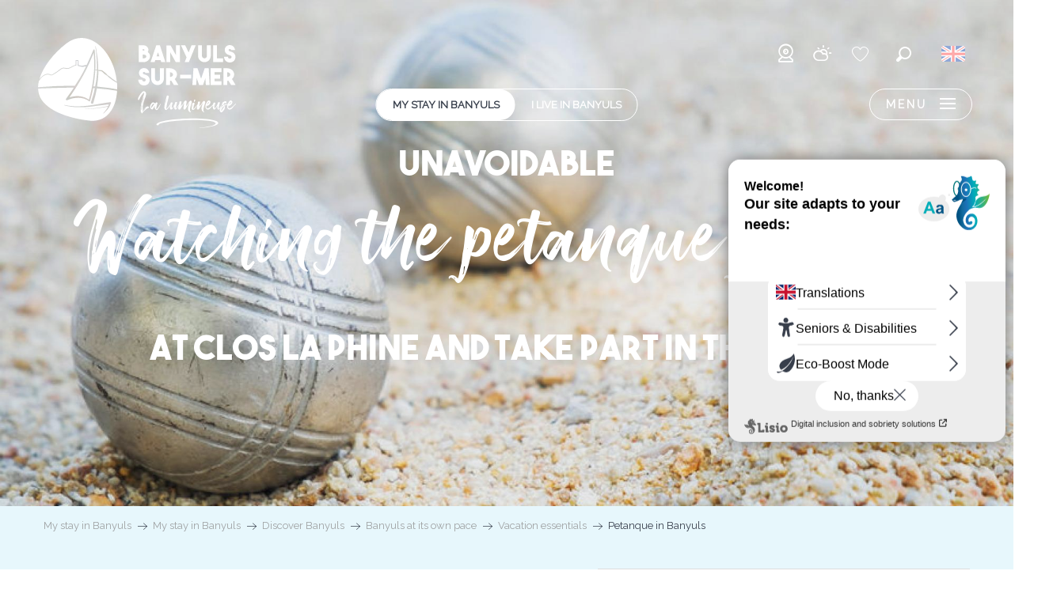

--- FILE ---
content_type: text/html; charset=UTF-8
request_url: https://www.banyuls-sur-mer.com/en/my-stay-in-banyuls/discover-banyuls/banyuls-at-its-own-pace/vacation-essentials/petanque-in-banyuls/
body_size: 57410
content:
<!doctype html>
<html class="no-js" lang="en-GB"><head><title>Petanque in Banyuls | Banyuls-sur-Mer</title><script>window.globals={"ancestors":{"chapter1":"My stay in Banyuls","chapter2":"Discover Banyuls","chapter3":"Banyuls at its own pace","chapter4":"Vacation essentials","chapter5":"Petanque in Banyuls"},"context":"website","current_lang":"en","current_locale":"en","current_locale_region":"en_GB","env":"prod","languages":["fr","de","en","es"],"page_type":"incontournable","post_id":11205,"post_image":"https:\/\/www.banyuls-sur-mer.com\/app\/uploads\/banyuls-sur-mer\/2021\/04\/thumbs\/petanque-88849118-web-1920x960.jpg","post_title":"Petanque in Banyuls","post_type":"page","post_modified":"2022-05-05 19:16:46+02:00","site_key":"banyuls-sur-mer","tags":{"places":[],"seasons":[],"themes":{"needs":["Banyuls at its own pace"]},"targets":[]},"woody_options_pages":{"search_url":11723,"weather_url":0,"favorites_url":11725},"hawwwai":{"sheet_options":{"nearby_distance_max":5000}}}</script><script>document.addEventListener("DOMContentLoaded",function(){document.querySelectorAll("a[href='#consentframework'],a[href='#cmp']").forEach(function(e){e.removeAttribute("target");e.setAttribute("href","javascript:window.Sddan.cmp.displayUI();")})});</script><script defer data-domain="banyuls-sur-mer.com" src="https://plausible.io/js/script.js"></script><script type="importmap">{"imports":{"jquery":"https:\/\/woody.cloudly.space\/app\/themes\/woody-theme\/src\/lib\/custom\/jquery@3.7.1.min.mjs","woody_lib_utils":"https:\/\/woody.cloudly.space\/app\/dist\/banyuls-sur-mer\/addons\/woody-lib-utils\/js\/woody-lib-utils.93266841fa.mjs","woody_addon_search_main":"https:\/\/woody.cloudly.space\/app\/dist\/banyuls-sur-mer\/addons\/woody-addon-search\/js\/woody-addon-search-main.f068d57b37.mjs","woody_addon_search_data":"https:\/\/woody.cloudly.space\/app\/dist\/banyuls-sur-mer\/addons\/woody-addon-search\/js\/woody-addon-search-data.78cd9c9154.mjs","woody_addon_devtools_main":"https:\/\/woody.cloudly.space\/app\/dist\/banyuls-sur-mer\/addons\/woody-addon-devtools\/js\/woody-addon-devtools-main.5ef617cfdb.mjs","woody_addon_devtools_tools":"https:\/\/woody.cloudly.space\/app\/dist\/banyuls-sur-mer\/addons\/woody-addon-devtools\/js\/woody-addon-devtools-tools.54d58a68c5.mjs","woody_addon_devtools_color_palette":"https:\/\/woody.cloudly.space\/app\/dist\/banyuls-sur-mer\/addons\/woody-addon-devtools\/js\/woody-addon-devtools-color-palette.a8a41da40b.mjs","woody_addon_devtools_style_shift":"https:\/\/woody.cloudly.space\/app\/dist\/banyuls-sur-mer\/addons\/woody-addon-devtools\/js\/woody-addon-devtools-style-shift.c4f6081742.mjs","woody_addon_devtools_fake_touristic_sheet":"https:\/\/woody.cloudly.space\/app\/dist\/banyuls-sur-mer\/addons\/woody-addon-devtools\/js\/woody-addon-devtools-fake-touristic-sheet.2cb516cd17.mjs","woody_addon_campaigns_blocks":"https:\/\/woody.cloudly.space\/app\/dist\/banyuls-sur-mer\/addons\/woody-addon-claims\/js\/woody-addon-campaigns-blocks.cd7b0fdfb1.mjs","woody_addon_claims_blocks":"https:\/\/woody.cloudly.space\/app\/dist\/banyuls-sur-mer\/addons\/woody-addon-claims\/js\/woody-addon-claims-blocks.d6b0ec349c.mjs","woody_addon_favorites_tools":"https:\/\/woody.cloudly.space\/app\/dist\/banyuls-sur-mer\/addons\/woody-addon-favorites\/js\/woody-addon-favorites-tools.493a0ea33a.mjs","woody_addon_favorites_btn":"https:\/\/woody.cloudly.space\/app\/dist\/banyuls-sur-mer\/addons\/woody-addon-favorites\/js\/woody-addon-favorites-btn.371d024552.mjs","woody_addon_favorites_cart":"https:\/\/woody.cloudly.space\/app\/dist\/banyuls-sur-mer\/addons\/woody-addon-favorites\/js\/woody-addon-favorites-cart.76fc575ef3.mjs","woody_addon_favorites_sections":"https:\/\/woody.cloudly.space\/app\/dist\/banyuls-sur-mer\/addons\/woody-addon-favorites\/js\/woody-addon-favorites-sections.3c8fc8f133.mjs"}}</script><link rel="preconnect" href="https://cache.consentframework.com" crossorigin><link rel="preconnect" href="https://choices.consentframework.com" crossorigin><link rel="preconnect" href="https://fonts.gstatic.com" crossorigin><link rel="preconnect" href="https://fonts.googleapis.com" crossorigin><link rel="preconnect" href="https://www.googletagmanager.com" crossorigin><link rel="preconnect" href="https://woody.cloudly.space" crossorigin><link rel="preconnect" href="https://api.cloudly.space" crossorigin><script>window.dataLayer=window.dataLayer?window.dataLayer:[];window.dataLayer.push({"event":"globals","data":{"env":"prod","site_key":"banyuls-sur-mer","page":{"id_page":11205,"name":"Petanque in Banyuls","page_type":"incontournable","tags":{"places":[],"seasons":[],"themes":{"needs":["Banyuls at its own pace"]},"targets":[]}},"lang":"en"}});</script><script>(function(w,d,s,l,i) { w[l]=w[l]||[]; w[l].push({ 'gtm.start': new Date().getTime(),event: 'gtm.js' }); var f=d.getElementsByTagName(s)[0], j=d.createElement(s),dl=l!='dataLayer'? '&l='+l:''; j.async=true; j.src='https://www.googletagmanager.com/gtm.js?id='+i+dl; f.parentNode.insertBefore(j,f); })(window,document,'script','dataLayer','GTM-MJBND3N');</script><link rel="canonical" href="https://www.banyuls-sur-mer.com/en/my-stay-in-banyuls/discover-banyuls/banyuls-at-its-own-pace/vacation-essentials/petanque-in-banyuls/"/><meta charset="UTF-8"/><meta http-equiv="X-UA-Compatible" content="IE=edge"/><meta name="generator" content="Raccourci Agency - WP"/><meta name="viewport" content="width=device-width,initial-scale=1"/><meta name="robots" content="max-snippet:-1, max-image-preview:large, max-video-preview:-1"/><meta property="og:type" content="website"/><meta property="og:url" content="https://www.banyuls-sur-mer.com/en/my-stay-in-banyuls/discover-banyuls/banyuls-at-its-own-pace/vacation-essentials/petanque-in-banyuls/"/><meta name="twitter:card" content="summary_large_image"/><meta property="og:image" content="https://woody.cloudly.space/app/uploads/banyuls-sur-mer/2021/04/thumbs/petanque-88849118-web-1920x960.jpg"/><meta property="twitter:image" content="https://woody.cloudly.space/app/uploads/banyuls-sur-mer/2021/04/thumbs/petanque-88849118-web-1920x960.jpg"/><meta property="og:site_name" content="Banyuls-sur-Mer"/><meta property="og:locale" content="en_GB"/><meta property="og:locale:alternate" content="fr_FR"/><meta property="og:locale:alternate" content="de_DE"/><meta property="og:locale:alternate" content="es_ES"/><meta name="description" content="On the edge of the beach with a view of the sea, on the pretty sunny ground of the Clos La Phine with its small corners of shade, every day, the petanque"/><meta property="og:title" content="Petanque in Banyuls | Banyuls-sur-Mer"/><meta property="og:description" content="On the edge of the beach with a view of the sea, on the pretty sunny ground of the Clos La Phine with its small corners of shade, every day, the petanque"/><meta name="twitter:title" content="Petanque in Banyuls | Banyuls-sur-Mer"/><meta name="twitter:description" content="On the edge of the beach with a view of the sea, on the pretty sunny ground of the Clos La Phine with its small corners of shade, every day, the petanque"/><script type="application/ld+json" class="woody-schema-graph">{"@context":"https:\/\/schema.org","@graph":[{"@type":"WebSite","url":"https:\/\/www.banyuls-sur-mer.com","name":"Banyuls-sur-Mer","description":"","potentialAction":[{"@type":"SearchAction","target":"https:\/\/www.banyuls-sur-mer.com\/en\/research\/?query={search_term_string}","query-input":"required name=search_term_string"}]},{"@type":"WebPage","url":"https:\/\/www.banyuls-sur-mer.com\/en\/my-stay-in-banyuls\/discover-banyuls\/banyuls-at-its-own-pace\/vacation-essentials\/petanque-in-banyuls\/","headline":"Petanque in Banyuls | Banyuls-sur-Mer","inLanguage":"en-GB","datePublished":"2021-03-02 09:01:10","dateModified":"2022-05-05 17:16:46","description":"On the edge of the beach with a view of the sea, on the pretty sunny ground of the Clos La Phine with its small corners of shade, every day, the petanque","image":["https:\/\/www.banyuls-sur-mer.com\/app\/uploads\/banyuls-sur-mer\/2021\/04\/thumbs\/petanque-88849118-web-1920x960.jpg"]}]}</script><style>img:is([sizes="auto" i], [sizes^="auto," i]) { contain-intrinsic-size: 3000px 1500px }</style><link rel="alternate" href="https://www.banyuls-sur-mer.com/tourisme/decouvrir/banyuls-a-son-rythme/incontournables-des-vacances/petanque-a-banyuls/" hreflang="fr" /><link rel="alternate" href="https://www.banyuls-sur-mer.com/en/my-stay-in-banyuls/discover-banyuls/banyuls-at-its-own-pace/vacation-essentials/petanque-in-banyuls/" hreflang="en" /><link rel="alternate" href="https://www.banyuls-sur-mer.com/es/banyuls-sur-mer-vivir-y-alojarse/descubrir-banyuls/banyuls-a-su-ritmo/articulos-esenciales-para-las-vacaciones/petanca-en-banyuls/" hreflang="es" /><script>
window._wpemojiSettings = {"baseUrl":"https:\/\/s.w.org\/images\/core\/emoji\/16.0.1\/72x72\/","ext":".png","svgUrl":"https:\/\/s.w.org\/images\/core\/emoji\/16.0.1\/svg\/","svgExt":".svg","source":{"concatemoji":"https:\/\/www.banyuls-sur-mer.com\/wp\/wp-includes\/js\/wp-emoji-release.min.js?ver=6.8.2"}};
/*! This file is auto-generated */
!function(s,n){var o,i,e;function c(e){try{var t={supportTests:e,timestamp:(new Date).valueOf()};sessionStorage.setItem(o,JSON.stringify(t))}catch(e){}}function p(e,t,n){e.clearRect(0,0,e.canvas.width,e.canvas.height),e.fillText(t,0,0);var t=new Uint32Array(e.getImageData(0,0,e.canvas.width,e.canvas.height).data),a=(e.clearRect(0,0,e.canvas.width,e.canvas.height),e.fillText(n,0,0),new Uint32Array(e.getImageData(0,0,e.canvas.width,e.canvas.height).data));return t.every(function(e,t){return e===a[t]})}function u(e,t){e.clearRect(0,0,e.canvas.width,e.canvas.height),e.fillText(t,0,0);for(var n=e.getImageData(16,16,1,1),a=0;a<n.data.length;a++)if(0!==n.data[a])return!1;return!0}function f(e,t,n,a){switch(t){case"flag":return n(e,"\ud83c\udff3\ufe0f\u200d\u26a7\ufe0f","\ud83c\udff3\ufe0f\u200b\u26a7\ufe0f")?!1:!n(e,"\ud83c\udde8\ud83c\uddf6","\ud83c\udde8\u200b\ud83c\uddf6")&&!n(e,"\ud83c\udff4\udb40\udc67\udb40\udc62\udb40\udc65\udb40\udc6e\udb40\udc67\udb40\udc7f","\ud83c\udff4\u200b\udb40\udc67\u200b\udb40\udc62\u200b\udb40\udc65\u200b\udb40\udc6e\u200b\udb40\udc67\u200b\udb40\udc7f");case"emoji":return!a(e,"\ud83e\udedf")}return!1}function g(e,t,n,a){var r="undefined"!=typeof WorkerGlobalScope&&self instanceof WorkerGlobalScope?new OffscreenCanvas(300,150):s.createElement("canvas"),o=r.getContext("2d",{willReadFrequently:!0}),i=(o.textBaseline="top",o.font="600 32px Arial",{});return e.forEach(function(e){i[e]=t(o,e,n,a)}),i}function t(e){var t=s.createElement("script");t.src=e,t.defer=!0,s.head.appendChild(t)}"undefined"!=typeof Promise&&(o="wpEmojiSettingsSupports",i=["flag","emoji"],n.supports={everything:!0,everythingExceptFlag:!0},e=new Promise(function(e){s.addEventListener("DOMContentLoaded",e,{once:!0})}),new Promise(function(t){var n=function(){try{var e=JSON.parse(sessionStorage.getItem(o));if("object"==typeof e&&"number"==typeof e.timestamp&&(new Date).valueOf()<e.timestamp+604800&&"object"==typeof e.supportTests)return e.supportTests}catch(e){}return null}();if(!n){if("undefined"!=typeof Worker&&"undefined"!=typeof OffscreenCanvas&&"undefined"!=typeof URL&&URL.createObjectURL&&"undefined"!=typeof Blob)try{var e="postMessage("+g.toString()+"("+[JSON.stringify(i),f.toString(),p.toString(),u.toString()].join(",")+"));",a=new Blob([e],{type:"text/javascript"}),r=new Worker(URL.createObjectURL(a),{name:"wpTestEmojiSupports"});return void(r.onmessage=function(e){c(n=e.data),r.terminate(),t(n)})}catch(e){}c(n=g(i,f,p,u))}t(n)}).then(function(e){for(var t in e)n.supports[t]=e[t],n.supports.everything=n.supports.everything&&n.supports[t],"flag"!==t&&(n.supports.everythingExceptFlag=n.supports.everythingExceptFlag&&n.supports[t]);n.supports.everythingExceptFlag=n.supports.everythingExceptFlag&&!n.supports.flag,n.DOMReady=!1,n.readyCallback=function(){n.DOMReady=!0}}).then(function(){return e}).then(function(){var e;n.supports.everything||(n.readyCallback(),(e=n.source||{}).concatemoji?t(e.concatemoji):e.wpemoji&&e.twemoji&&(t(e.twemoji),t(e.wpemoji)))}))}((window,document),window._wpemojiSettings);
</script><link rel='preload' as='style' onload='this.onload=null;this.rel="stylesheet"' id='addon-search-stylesheet-css' href='https://woody.cloudly.space/app/dist/banyuls-sur-mer/addons/woody-addon-search/css/woody-addon-search.4e0867669a.css?ver=2.1.3' media='screen' /><noscript><link rel='stylesheet' id='addon-search-stylesheet-css' href='https://woody.cloudly.space/app/dist/banyuls-sur-mer/addons/woody-addon-search/css/woody-addon-search.4e0867669a.css?ver=2.1.3' media='screen' /></noscript><link rel='preload' as='style' onload='this.onload=null;this.rel="stylesheet"' id='addon-campaigns-stylesheet-css' href='https://woody.cloudly.space/app/dist/banyuls-sur-mer/addons/woody-addon-claims/css/woody-addon-campaigns.1a1f82fdef.css' media='all' /><noscript><link rel='stylesheet' id='addon-campaigns-stylesheet-css' href='https://woody.cloudly.space/app/dist/banyuls-sur-mer/addons/woody-addon-claims/css/woody-addon-campaigns.1a1f82fdef.css' media='all' /></noscript><link rel='preload' as='style' onload='this.onload=null;this.rel="stylesheet"' id='leaflet_css-css' href='https://tiles.touristicmaps.com/libs/tmaps.min.css' media='all' /><noscript><link rel='stylesheet' id='leaflet_css-css' href='https://tiles.touristicmaps.com/libs/tmaps.min.css' media='all' /></noscript><link rel='preload' as='style' onload='this.onload=null;this.rel="stylesheet"' id='google-font-raleway-css' href='https://fonts.googleapis.com/css?family=Raleway' media='all' /><noscript><link rel='stylesheet' id='google-font-raleway-css' href='https://fonts.googleapis.com/css?family=Raleway' media='all' /></noscript><link rel='stylesheet' id='main-stylesheet-css' href='https://woody.cloudly.space/app/dist/banyuls-sur-mer/css/main-7b4b6c3718.css' media='screen' /><link rel='preload' as='style' onload='this.onload=null;this.rel="stylesheet"' id='wicon-stylesheet-css' href='https://woody.cloudly.space/app/dist/banyuls-sur-mer/css/wicon-c0924a2b0d.css' media='screen' /><noscript><link rel='stylesheet' id='wicon-stylesheet-css' href='https://woody.cloudly.space/app/dist/banyuls-sur-mer/css/wicon-c0924a2b0d.css' media='screen' /></noscript><link rel='stylesheet' id='print-stylesheet-css' href='https://woody.cloudly.space/app/dist/banyuls-sur-mer/css/print-b87b2678ed.css' media='print' /><script defer src="https://woody.cloudly.space/app/dist/banyuls-sur-mer/addons/woody-addon-search/js/woody-addon-search.963aa0a249.js?ver=2.1.3" id="addon-search-javascripts-js"></script><script defer src="https://woody.cloudly.space/app/themes/woody-theme/src/js/static/obf.min.js?ver=1.88.154" id="obf-js"></script><script defer src="https://woody.cloudly.space/app/dist/banyuls-sur-mer/addons/woody-addon-eskalad/js/events/eskalad.c2bde38840.js?ver=6.3.3" id="woody-addon-eskalad-js"></script><script defer src="https://woody.cloudly.space/app/dist/banyuls-sur-mer/addons/woody-addon-eskalad/js/events/eskalad-page.5d2af865c3.js?ver=6.3.3" id="woody-addon-eskalad-page-js"></script><script id="jquery-js-before">
window.siteConfig = {"site_key":"banyuls-sur-mer","login":"public_banyuls-sur-mer_website","password":"01a0e92015ceb873098ce6a517f82e57","token":"OTIyYTVkZTY3MWRmOlNVZFFEVndIT2xSV1h4MFRWVUVmRWtBV1NGdFNRenNSWEZCQkNFRUI6Q1FOVFVWQmRWd1lHQkFjRFd3b0ZVZ1ZkWFZWU0J3VlRDQVZVV1FjQlVBRT0=","mapProviderKeys":{"otmKey":"ff866af2d17ee78d294a0689f77b4371e86e8e09707ce62357b414c7c8092d8f","gmKey":"AIzaSyAIWyOS5ifngsd2S35IKbgEXXgiSAnEjsw"},"api_url":"https:\/\/api.tourism-system.com","api_render_url":"https:\/\/api.tourism-system.com","current_lang":"en","current_season":null,"languages":["fr","de","en","es"]};
window.useLeafletLibrary=1;window.DrupalAngularConfig=window.DrupalAngularConfig || {};window.DrupalAngularConfig.mapProviderKeys={"otmKey":"ff866af2d17ee78d294a0689f77b4371e86e8e09707ce62357b414c7c8092d8f","gmKey":"AIzaSyAIWyOS5ifngsd2S35IKbgEXXgiSAnEjsw"};
</script><script type="module" src="https://woody.cloudly.space/app/themes/woody-theme/src/lib/custom/jquery@3.7.1.min.mjs" id="jquery-js"></script><script defer src="https://woody.cloudly.space/app/themes/woody-theme/src/lib/npm/swiper/dist/js/swiper.min.js?ver=4.5.1" id="jsdelivr_swiper-js"></script><script type="module" src="https://woody.cloudly.space/app/dist/banyuls-sur-mer/addons/woody-addon-claims/js/woody-addon-claims.094619d2c3.mjs" id="addon-claims-javascripts-js"></script><script type="module" src="https://woody.cloudly.space/app/dist/banyuls-sur-mer/addons/woody-addon-favorites/js/woody-addon-favorites.c46dfed72b.mjs" id="addon-favorites-javascripts-js"></script><script defer src="https://woody.cloudly.space/app/themes/woody-theme/src/lib/npm/flatpickr/dist/flatpickr.min.js?ver=4.5.7" id="jsdelivr_flatpickr-js"></script><script defer src="https://woody.cloudly.space/app/themes/woody-theme/src/lib/npm/flatpickr/dist/l10n/default.js?ver=4.5.7" id="jsdelivr_flatpickr_l10n-js"></script><script defer src="https://woody.cloudly.space/app/themes/woody-theme/src/lib/custom/nouislider@10.1.0.min.js" id="jsdelivr_nouislider-js"></script><script defer src="https://woody.cloudly.space/app/themes/woody-theme/src/lib/custom/lazysizes@4.1.2.min.js" id="jsdelivr_lazysizes-js"></script><script defer src="https://woody.cloudly.space/app/themes/woody-theme/src/lib/custom/moment-with-locales@2.22.2.min.js" id="jsdelivr_moment-js"></script><script defer src="https://woody.cloudly.space/app/themes/woody-theme/src/lib/custom/moment-timezone-with-data.min.js" id="jsdelivr_moment_tz-js"></script><script defer src="https://woody.cloudly.space/app/themes/woody-theme/src/lib/custom/js.cookie@2.2.1.min.js" id="jsdelivr_jscookie-js"></script><script defer src="https://woody.cloudly.space/app/themes/woody-theme/src/lib/custom/rellax@1.10.1.min.js" id="jsdelivr_rellax-js"></script><script defer src="https://woody.cloudly.space/app/themes/woody-theme/src/lib/custom/iframeResizer@4.3.7.min.js?ver=4.3.7" id="jsdelivr_iframeresizer-js"></script><script defer src="https://woody.cloudly.space/app/themes/woody-theme/src/lib/npm/plyr/dist/plyr.min.js?ver=3.6.8" id="jsdelivr_plyr-js"></script><script defer src="https://woody.cloudly.space/wp/wp-includes/js/dist/hooks.min.js?ver=4d63a3d491d11ffd8ac6" id="wp-hooks-js"></script><script defer src="https://woody.cloudly.space/wp/wp-includes/js/dist/i18n.min.js?ver=5e580eb46a90c2b997e6" id="wp-i18n-js"></script><script defer src="https://woody.cloudly.space/app/themes/woody-theme/src/js/static/i18n-ltr.min.js?ver=1.88.154" id="wp-i18n-ltr-js"></script><script defer src="https://tiles.touristicmaps.com/libs/leaflet.min.js" id="touristicmaps_leaflet-js"></script><script defer src="https://tiles.touristicmaps.com/libs/tangram.min.js" id="touristicmaps_tangram-js"></script><script defer src="https://tiles.touristicmaps.com/libs/markercluster.min.js" id="touristicmaps_cluster-js"></script><script defer src="https://tiles.touristicmaps.com/libs/locate.min.js" id="touristicmaps_locate-js"></script><script defer src="https://tiles.touristicmaps.com/libs/geocoder.min.js" id="touristicmaps_geocoder-js"></script><script defer src="https://tiles.touristicmaps.com/libs/fullscreen.min.js" id="touristicmaps_fullscreen-js"></script><script defer src="https://maps.googleapis.com/maps/api/js?key=AIzaSyAIWyOS5ifngsd2S35IKbgEXXgiSAnEjsw&amp;v=3.33&amp;libraries=geometry,places" id="gg_maps-js"></script><script defer src="https://api.tourism-system.com/render/assets/scripts/raccourci/universal-mapV2.min.js" id="hawwwai_universal_map-js"></script><script defer src="https://woody.cloudly.space/app/dist/banyuls-sur-mer/js/main-93f82fef86.js" id="main-javascripts-js"></script><link rel="shortcut icon" type="image/x-icon" href="https://woody.cloudly.space/app/dist/banyuls-sur-mer/favicon/favicon/favicon-9253699114.ico"><link rel="shortcut icon" type="image/png" href=""><link rel="apple-touch-icon" sizes="32x32" href=""><link rel="apple-touch-icon" sizes="64x64" href=""><link rel="apple-touch-icon" sizes="120x120" href=""><link rel="apple-touch-icon" sizes="180x180" href=""><link rel="apple-touch-icon" sizes="152x152" href=""><link rel="apple-touch-icon" sizes="167x167" href=""><link rel="icon" sizes="192x192" href=""><link rel="icon" sizes="128x128" href=""></head><body class="wp-singular page-template-default page page-id-11205 page-child parent-pageid-11203 wp-theme-woody-theme wp-child-theme-banyuls-sur-mer isTourisme prod woodypage-incontournable has-hero has-blocks-hero-tpl_01">
            <noscript><iframe src="https://www.googletagmanager.com/ns.html?id=GTM-MJBND3N" height="0" width="0" style="display:none;visibility:hidden"></iframe></noscript>
        
            
    
    <div class="main-wrapper flex-container flex-dir-column">
                                <div class="woody-component-headnavs">
    
                        <ul class="tools list-unstyled flex-container align-middle">
                                                                                        <li >
                                                                    <a class="no-ext " href="" target="_self" title="" >
                                                                                    <span class="wicon wicon--23-webcam"></span>
                                                                                                                    </a>
                                                            </li>
                                                                                                <li >
                                                                    <a class="no-ext " href="" target="_self" title="" >
                                                                                    <span class="wicon wicon--29-weather"></span>
                                                                                                                    </a>
                                                            </li>
                                                                                                                                <li class="favorites-tool"><div class="woody-component-favorites-block tpl_01">
            <a class="woody-favorites-cart" href="https://www.banyuls-sur-mer.com/en/favoris/" data-favtarget="https://www.banyuls-sur-mer.com/en/favoris/" title="Favoris" data-label="Favoris">
                                    <div>
                <i class="wicon wicon-060-favoris" aria-hidden="true"></i>
                <span class="show-for-sr">Voir les favoris</span>
                <span class="counter is-empty"></span>
            </div>
                </a>
    </div>
</li>
                                                    <li class="search-tool"><div role="button" aria-label="Search" class="search-toggler-wrapper woody-component-esSearch-block" tabindex="0">
    <span class="esSearch-button results-toggler" data-label="Search" title="Search">
        <span class="wicon wicon-053-loupe-par-defaut search-icon" aria-hidden="true"></span>
        <span class="show-for-sr">Rechercher</span>
        <span class="button-label" data-label="Search"></span>
    </span>
</div>
</li>
                                                    <li class="lang_switcher-tool"><div class="woody-lang_switcher woody-lang_switcher-reveal tpl_01 flags large" data-label="Language" role="button" aria-label="Choix de la langue"><div class="lang_switcher-button" data-label="Language"  tabindex="0"><div class="en" data-lang="en">en</div></div></div></li>
                                            </ul>
            
    
<div class="topheader grid-x bg-black">
    <div class="woody-location-switcher">
        <a class="woody-location-switcher-link is-tourisme" href="https://www.banyuls-sur-mer.com/en/i-live-in-banyuls/" title="I live in Banyuls">
            <div class="woody-location-switcher-item tourisme-wrapper is-active">
                <span class="location-title">My stay in Banyuls</span>
            </div>
            <div class="woody-location-switcher-item mairie-wrapper ">
                <span class="location-title">I live in Banyuls</span>
            </div>
        </a>
    </div>

</div>


            <header class="woody-component-header tpl_02 site-header woody-burger show-for-xlarge" data-click-open="true" data-close-on-click-inside="false" data-close-on-click="false" data-disable-hover="true" data-dropdown-menu="data-dropdown-menu" data-sticky-container="data-sticky-container">
    <div class="main-menu-wrapper">
        <nav class="top-bar title-bar" id="main-menu">
            <ul class="menu dropdown vertical" data-click-open="true" data-disable-hover="true">
                <li class="submenu">
                                        <div class="grid_1col_tpl_01 grid-x grid-padding-x grid-padding-y submenu-custom">
                        <div class="cell large-12 menu-custom-list">
                            <div class="grid_3col_tpl_01 grid-x medium-up-3 align-left align-top  grid-padding-x grid-padding-y">
                                                                                                <div class="cell">
                                    <div class="woody-component woody-component-nav-item-list">
                                        <a href="https://www.banyuls-sur-mer.com/en/my-stay-in-banyuls/discover-banyuls/" class="title-link" data-post-id="10987" target="_self">
                                            Discover Banyuls
                                        </a>
                                                                                <ul class="menu children-links">
                                                                                        <li class="children-item">
                                                <a class="children-link" href="https://www.banyuls-sur-mer.com/en/my-stay-in-banyuls/discover-banyuls/banyuls-the-sea-and-its-treasures/" data-post-id="10989" target="_self">
                                                    Banyuls, the sea and its treasures
                                                </a>
                                            </li>
                                                                                        <li class="children-item">
                                                <a class="children-link" href="https://www.banyuls-sur-mer.com/en/my-stay-in-banyuls/discover-banyuls/an-exceptional-vineyard/" data-post-id="11067" target="_self">
                                                    An exceptional vineyard
                                                </a>
                                            </li>
                                                                                        <li class="children-item">
                                                <a class="children-link" href="https://www.banyuls-sur-mer.com/en/my-stay-in-banyuls/discover-banyuls/paths-to-take/" data-post-id="11113" target="_self">
                                                    Paths to take
                                                </a>
                                            </li>
                                                                                        <li class="children-item">
                                                <a class="children-link" href="https://www.banyuls-sur-mer.com/en/my-stay-in-banyuls/discover-banyuls/an-open-air-museum/" data-post-id="11155" target="_self">
                                                    An open-air museum
                                                </a>
                                            </li>
                                                                                        <li class="children-item">
                                                <a class="children-link" href="https://www.banyuls-sur-mer.com/en/my-stay-in-banyuls/discover-banyuls/banyuls-at-its-own-pace/" data-post-id="11201" target="_self">
                                                    Banyuls at its own pace
                                                </a>
                                            </li>
                                                                                        <li class="children-item">
                                                <a class="children-link" href="https://www.banyuls-sur-mer.com/en/my-stay-in-banyuls/practical-banyuls/find-your-activity/" data-post-id="11289" target="_self">
                                                    Find your activity
                                                </a>
                                            </li>
                                                                                        <li class="children-item">
                                                <a class="children-link" href="https://www.banyuls-sur-mer.com/en/my-stay-in-banyuls/discover-banyuls/banyuls-the-sea-and-its-treasures/the-sea-in-practice/le-port/" data-post-id="11045" target="_self">
                                                    Le Port
                                                </a>
                                            </li>
                                                                                    </ul>
                                        
                                    </div>
                                </div>
                                                                <div class="cell">
                                    <div class="woody-component woody-component-nav-item-list">
                                        <a href="https://www.banyuls-sur-mer.com/en/my-stay-in-banyuls/practical-banyuls/" class="title-link" data-post-id="11277" target="_self">
                                            Practical Banyuls
                                        </a>
                                                                                <ul class="menu children-links">
                                                                                        <li class="children-item">
                                                <a class="children-link" href="https://www.banyuls-sur-mer.com/en/my-stay-in-banyuls/practical-banyuls/the-tourist-office/" data-post-id="11279" target="_self">
                                                    The Tourist Office
                                                </a>
                                            </li>
                                                                                        <li class="children-item">
                                                <a class="children-link" href="https://www.banyuls-sur-mer.com/en/my-stay-in-banyuls/practical-banyuls/the-tourist-office/nous-contacter/" data-post-id="11283" target="_self">
                                                    Nous contacter
                                                </a>
                                            </li>
                                                                                        <li class="children-item">
                                                <a class="children-link" href="https://www.banyuls-sur-mer.com/en/my-stay-in-banyuls/practical-banyuls/the-tourist-office/how-to-get-there/" data-post-id="11285" target="_self">
                                                    How to get there?
                                                </a>
                                            </li>
                                                                                        <li class="children-item">
                                                <a class="children-link" href="https://www.banyuls-sur-mer.com/en/my-stay-in-banyuls/practical-banyuls/transportation-and-parking/" data-post-id="11341" target="_self">
                                                    Transportation and parking
                                                </a>
                                            </li>
                                                                                        <li class="children-item">
                                                <a class="children-link" href="https://www.banyuls-sur-mer.com/en/my-stay-in-banyuls/practical-banyuls/where-to-sleep/" data-post-id="11319" target="_self">
                                                    Where to sleep?
                                                </a>
                                            </li>
                                                                                        <li class="children-item">
                                                <a class="children-link" href="https://www.banyuls-sur-mer.com/en/my-stay-in-banyuls/practical-banyuls/where-to-sleep/municipal-campsite-la-pinede/" data-post-id="11327" target="_self">
                                                    Municipal Campsite La Pinède**
                                                </a>
                                            </li>
                                                                                        <li class="children-item">
                                                <a class="children-link" href="https://www.banyuls-sur-mer.com/en/my-stay-in-banyuls/practical-banyuls/for-the-gourmands/" data-post-id="11307" target="_self">
                                                    For the gourmands
                                                </a>
                                            </li>
                                                                                        <li class="children-item">
                                                <a class="children-link" href="https://www.banyuls-sur-mer.com/en/i-live-in-banyuls/everyday-life/shops-craftsmen-and-wineries/" data-post-id="11441" target="_self">
                                                    Shops, craftsmen and wineries
                                                </a>
                                            </li>
                                                                                        <li class="children-item">
                                                <a class="children-link" href="https://www.banyuls-sur-mer.com/en/my-stay-in-banyuls/practical-banyuls/the-market/" data-post-id="11317" target="_self">
                                                    The market
                                                </a>
                                            </li>
                                                                                        <li class="children-item">
                                                <a class="children-link" href="https://www.banyuls-sur-mer.com/en/my-stay-in-banyuls/practical-banyuls/the-tourist-office/nos-brochures/" data-post-id="11281" target="_self">
                                                    Our brochures
                                                </a>
                                            </li>
                                                                                        <li class="children-item">
                                                <a class="children-link" href="https://www.banyuls-sur-mer.com/en/i-live-in-banyuls/news/" data-post-id="11517" target="_self">
                                                    News
                                                </a>
                                            </li>
                                                                                    </ul>
                                        
                                    </div>
                                </div>
                                                                <div class="cell">
                                    <div class="woody-component woody-component-nav-item-list">
                                        <a href="https://www.banyuls-sur-mer.com/en/my-stay-in-banyuls/discover-banyuls/the-tops/" class="title-link" data-post-id="11273" target="_self">
                                            The Tops
                                        </a>
                                                                                <ul class="menu children-links">
                                                                                        <li class="children-item">
                                                <a class="children-link" href="https://www.banyuls-sur-mer.com/en/my-stay-in-banyuls/discover-banyuls/banyuls-at-its-own-pace/top-5-experiences-to-take-your-time/" data-post-id="11217" target="_self">
                                                    Top 5 experiences to take your time
                                                </a>
                                            </li>
                                                                                        <li class="children-item">
                                                <a class="children-link" href="https://www.banyuls-sur-mer.com/en/my-stay-in-banyuls/discover-banyuls/an-open-air-museum/top-4-most-instagrammable-places-in-banyuls/" data-post-id="11187" target="_self">
                                                    Top 4 most Instagrammable places in #Banyuls
                                                </a>
                                            </li>
                                                                                        <li class="children-item">
                                                <a class="children-link" href="https://www.banyuls-sur-mer.com/en/my-stay-in-banyuls/discover-banyuls/an-open-air-museum/top-cultural-experiences/" data-post-id="11185" target="_self">
                                                    Top cultural experiences
                                                </a>
                                            </li>
                                                                                        <li class="children-item">
                                                <a class="children-link" href="https://www.banyuls-sur-mer.com/en/my-stay-in-banyuls/discover-banyuls/banyuls-the-sea-and-its-treasures/must-sees-of-the-mediterranean/the-beaches-of-banyuls/" data-post-id="11015" target="_self">
                                                    The beaches of Banyuls
                                                </a>
                                            </li>
                                                                                    </ul>
                                        
                                    </div>
                                </div>
                                                                <div class="cell">
                                    <div class="woody-component woody-component-nav-item-list">
                                        <a href="https://www.banyuls-sur-mer.com/en/my-stay-in-banyuls/discover-banyuls/all-the-must-sees/" class="title-link" data-post-id="11269" target="_self">
                                            All the must-sees
                                        </a>
                                                                                <ul class="menu children-links">
                                                                                        <li class="children-item">
                                                <a class="children-link" href="https://www.banyuls-sur-mer.com/en/my-stay-in-banyuls/discover-banyuls/banyuls-the-sea-and-its-treasures/must-sees-of-the-mediterranean/the-coastal-path/" data-post-id="11023" target="_self">
                                                    The coastal path
                                                </a>
                                            </li>
                                                                                        <li class="children-item">
                                                <a class="children-link" href="https://www.banyuls-sur-mer.com/en/my-stay-in-banyuls/discover-banyuls/an-open-air-museum/cultural-must-sees/circuit-in-the-footsteps-of-aristide/" data-post-id="11179" target="_self">
                                                    Circuit &#8221; In the footsteps of Aristide &#8220;.
                                                </a>
                                            </li>
                                                                                        <li class="children-item">
                                                <a class="children-link" href="https://www.banyuls-sur-mer.com/en/my-stay-in-banyuls/discover-banyuls/an-exceptional-vineyard/local-must-haves/tastings-and-visits-of-the-cellars/" data-post-id="11087" target="_self">
                                                    Tastings and visits of the cellars
                                                </a>
                                            </li>
                                                                                        <li class="children-item">
                                                <a class="children-link" href="https://www.banyuls-sur-mer.com/en/my-stay-in-banyuls/discover-banyuls/an-exceptional-vineyard/local-must-haves/participate-in-a-winegrowers-aperitif/" data-post-id="11091" target="_self">
                                                    Participate in a winegrower&#8217;s aperitif
                                                </a>
                                            </li>
                                                                                        <li class="children-item">
                                                <a class="children-link" href="https://www.banyuls-sur-mer.com/en/my-stay-in-banyuls/discover-banyuls/banyuls-the-sea-and-its-treasures/must-sees-of-the-mediterranean/the-beaches-of-banyuls/" data-post-id="11015" target="_self">
                                                    The beaches of Banyuls
                                                </a>
                                            </li>
                                                                                        <li class="children-item">
                                                <a class="children-link" href="https://www.banyuls-sur-mer.com/en/my-stay-in-banyuls/discover-banyuls/banyuls-the-sea-and-its-treasures/must-sees-of-the-mediterranean/underwater-trail/" data-post-id="11019" target="_self">
                                                    Underwater Trail
                                                </a>
                                            </li>
                                                                                        <li class="children-item">
                                                <a class="children-link" href="https://www.banyuls-sur-mer.com/en/my-stay-in-banyuls/discover-banyuls/banyuls-the-sea-and-its-treasures/must-sees-of-the-mediterranean/the-aquarium/" data-post-id="11021" target="_self">
                                                    The aquarium
                                                </a>
                                            </li>
                                                                                        <li class="children-item">
                                                <a class="children-link" href="https://www.banyuls-sur-mer.com/en/grape-harvest-festival/" data-post-id="11717" target="_self">
                                                    Grape harvest festival
                                                </a>
                                            </li>
                                                                                    </ul>
                                        
                                    </div>
                                </div>
                                                                <div class="cell">
                                    <div class="woody-component woody-component-nav-item-list">
                                        <a href="https://www.banyuls-sur-mer.com/en/my-stay-in-banyuls/discover-banyuls/all-experiences/" class="title-link" data-post-id="11267" target="_self">
                                            All experiences
                                        </a>
                                                                                <ul class="menu children-links">
                                                                                        <li class="children-item">
                                                <a class="children-link" href="https://www.banyuls-sur-mer.com/en/my-stay-in-banyuls/discover-banyuls/an-exceptional-vineyard/local-must-haves/participate-in-a-winegrowers-aperitif/" data-post-id="11091" target="_self">
                                                    Participate in a winegrower&#8217;s aperitif
                                                </a>
                                            </li>
                                                                                        <li class="children-item">
                                                <a class="children-link" href="https://www.banyuls-sur-mer.com/en/my-stay-in-banyuls/discover-banyuls/paths-to-take/experiences/sunrise-in-madeloc/" data-post-id="11119" target="_self">
                                                    Sunrise in Madeloc
                                                </a>
                                            </li>
                                                                                        <li class="children-item">
                                                <a class="children-link" href="https://www.banyuls-sur-mer.com/en/my-stay-in-banyuls/discover-banyuls/banyuls-the-sea-and-its-treasures/experiences-to-live-in-the-mediterranean/a-moment-of-well-being-at-cote-thalasso/" data-post-id="11001" target="_self">
                                                    A moment of well-being at Côté Thalasso
                                                </a>
                                            </li>
                                                                                        <li class="children-item">
                                                <a class="children-link" href="https://www.banyuls-sur-mer.com/en/my-stay-in-banyuls/discover-banyuls/an-open-air-museum/cultural-experiences/guided-tours-with-maeva/" data-post-id="11159" target="_self">
                                                    Guided tours with Maëva
                                                </a>
                                            </li>
                                                                                        <li class="children-item">
                                                <a class="children-link" href="https://www.banyuls-sur-mer.com/en/my-stay-in-banyuls/discover-banyuls/banyuls-the-sea-and-its-treasures/experiences-to-live-in-the-mediterranean/kayak-trip-at-sunrise/" data-post-id="10997" target="_self">
                                                    Kayak trip at sunrise
                                                </a>
                                            </li>
                                                                                        <li class="children-item">
                                                <a class="children-link" href="https://www.banyuls-sur-mer.com/en/my-stay-in-banyuls/discover-banyuls/an-exceptional-vineyard/experiences-to-live-on-the-banyuls-collioure-terroir/vinaigrerie-la-guinelle/" data-post-id="11071" target="_self">
                                                    Vinaigrerie la Guinelle
                                                </a>
                                            </li>
                                                                                        <li class="children-item">
                                                <a class="children-link" href="https://www.banyuls-sur-mer.com/en/my-stay-in-banyuls/discover-banyuls/banyuls-at-its-own-pace/vacation-essentials/petanque-in-banyuls/" data-post-id="11205" target="_self">
                                                    Petanque in Banyuls
                                                </a>
                                            </li>
                                                                                        <li class="children-item">
                                                <a class="children-link" href="https://www.banyuls-sur-mer.com/en/my-stay-in-banyuls/discover-banyuls/paths-to-take/experiences/electric-mountain-bike-to-madeloc/" data-post-id="11123" target="_self">
                                                    Electric mountain bike to Madeloc
                                                </a>
                                            </li>
                                                                                    </ul>
                                        
                                    </div>
                                </div>
                                                                <div class="cell">
                                    <div class="woody-component woody-component-nav-item-list">
                                        <a href="https://www.banyuls-sur-mer.com/en/agenda/" class="title-link" data-post-id="11715" target="_self">
                                            Agenda
                                        </a>
                                        
                                    </div>
                                </div>
                                                                                            </div>
                        </div>
                    </div>
                                    </li>
            </ul>
        </nav>
        <div class="title-bar" data-hide-for="" data-responsive-toggle="main-menu">
            <button class="menu-icon" data-toggle="main-menu" type="button">
                <div class="title-bar-title" title="Go to main menu">
                    <span class="showForOpen hide">Close</span>
                    <span class="showForClose">Menu</span>
                </div>
            </button>
        </div>
        <div class="is-brand-logo flex-container align-center">
            <a class="menuLogo" href="https://www.banyuls-sur-mer.com/en/">
                <span class="brand-logo"><svg xmlns="http://www.w3.org/2000/svg" xmlns:xlink="http://www.w3.org/1999/xlink" viewBox="647 369.5 269.5 122.631">
    <path class="path-primary" d=" M 652.7 421.609 C 653 421.409 653.3 421.109 653.6 420.809 L 654.5 420.209 C 655.7 419.309 657.2 418.709 658.7 418.409 C 659.1 418.309 659.5 418.309 659.9 418.309 L 661.1 418.309 C 661.5 418.309 661.9 418.409 662.3 418.509 L 662.8 418.709 C 662.9 418.709 663 418.809 663.1 418.809 L 663.3 418.909 C 663.7 419.009 664 419.209 664.3 419.309 C 664.4 419.409 664.6 419.409 664.7 419.409 L 665.2 419.509 C 665.9 419.409 666.5 419.209 667 418.809 L 670.7 416.509 C 672 415.709 673.2 414.909 674.3 414.009 C 675.5 413.109 676.6 412.309 677.9 411.409 C 678.2 411.209 678.5 410.909 678.8 410.809 C 679.2 410.609 679.5 410.409 679.9 410.309 L 680.4 410.109 L 680.6 410.009 L 680.7 410.009 C 680.7 410.009 680.8 409.909 680.8 410.009 L 681 410.009 L 681.6 409.909 L 682.2 409.909 C 683.8 410.009 685.2 410.509 686.6 410.509 C 688 410.609 689.4 410.209 690.6 409.609 C 691.9 409.009 693.1 408.209 694.5 407.509 C 695.2 407.109 695.9 406.809 696.6 406.609 C 697 406.509 697.4 406.409 697.8 406.209 L 698.3 406.109 L 698.2 406.109 L 698.2 400.109 C 698.2 399.809 698.4 399.609 698.7 399.609 C 698.7 399.609 698.7 399.609 698.7 399.609 L 701.6 399.609 C 701.9 399.609 702.1 399.809 702.1 400.109 C 702.1 400.109 702.1 400.109 702.1 400.109 L 702.1 400.109 C 702.1 402.209 702.2 404.309 702.2 406.409 C 703.4 406.709 704.6 406.909 705.8 407.109 C 706.2 407.109 706.4 407.209 706.7 407.209 L 707.2 407.209 L 707.7 407.109 C 708.4 407.009 709 406.909 709.6 406.709 C 710 406.609 710.4 406.509 710.8 406.409 C 711.2 406.309 711.5 406.309 711.9 406.309 L 712.6 406.309 C 712.8 406.309 713 406.309 713.2 406.409 L 713.2 406.409 C 713.7 405.309 714.2 404.309 714.7 403.209 C 717.4 397.409 719.9 391.609 722.4 385.709 L 722.4 385.709 C 722.6 385.309 723.1 385.009 723.6 385.209 C 723.6 385.209 723.6 385.209 723.6 385.209 C 723.9 385.309 724.1 385.609 724.1 385.909 C 724.4 388.809 724.6 391.709 724.8 394.609 C 725 397.509 725.1 400.409 725.1 403.309 C 725.2 404.809 725.1 406.209 725.1 407.709 C 725.1 409.209 725 410.609 725 412.109 L 725 412.209 C 725.2 412.309 725.4 412.409 725.6 412.409 C 726.1 412.509 726.7 412.709 727.2 412.809 L 727.2 412.009 C 727.3 410.809 727.3 409.709 727.3 408.509 C 727.3 407.309 727.2 406.209 727.2 405.109 C 727.1 402.809 727.1 400.709 727 398.609 C 726.8 396.609 726.6 394.609 726.5 392.809 C 726.4 391.909 726.3 391.009 726.3 390.209 C 726.2 389.409 726.1 388.609 726 387.909 C 725.8 386.409 725.6 385.209 725.5 384.109 C 725.2 382.009 725 380.809 725 380.809 C 725 380.609 725.1 380.509 725.2 380.409 C 725.4 380.409 725.5 380.509 725.5 380.609 C 725.5 380.609 725.7 381.809 726.1 383.909 C 726.3 385.009 726.5 386.209 726.7 387.609 C 726.8 388.309 726.9 389.109 727.1 389.909 C 727.2 390.709 727.3 391.609 727.5 392.509 C 727.7 394.309 728 396.309 728.3 398.309 C 728.5 400.409 728.6 402.609 728.8 404.809 C 728.9 406.009 729 407.109 729 408.209 L 729 412.909 C 729.2 413.009 729.5 413.009 729.7 413.009 C 730.4 413.109 731.1 413.109 731.7 413.209 L 733.7 413.209 C 733.8 413.209 734 413.309 734.1 413.309 L 734.2 413.509 C 736 414.709 737.7 416.009 739.3 417.409 C 740.1 418.109 740.7 419.009 741.5 419.809 C 742.3 420.509 743.2 421.209 744.1 421.709 C 745 422.309 745.7 423.009 746.6 423.709 L 749.1 425.609 C 749.9 426.209 750.9 426.809 751.7 427.409 C 752.5 428.009 753.4 428.509 754.3 428.909 C 753.8 423.609 752.8 418.409 751.3 413.409 C 741.1 378.209 710.6 357.609 685.7 376.909 C 668.1 390.509 653.7 408.809 648.8 425.809 C 649.5 424.909 650.1 424.009 650.9 423.209 C 651.6 422.709 652.1 422.109 652.7 421.609 Z " fill="rgb(87,197,230)" />
    <path class="path-primary" d=" M 751.1 428.609 C 750.2 428.009 749.2 427.509 748.4 426.809 L 745.8 424.909 C 745 424.209 744.1 423.609 743.3 422.909 C 742.6 422.109 741.8 421.409 740.9 420.709 C 740 420.109 739 419.609 738.2 419.009 C 736.6 417.709 735.1 416.309 733.6 414.809 C 733 414.709 732.4 414.609 731.8 414.609 L 729.7 414.209 C 729.5 414.109 729.3 414.109 729.2 414.109 L 729.2 417.409 L 729.1 419.209 C 728.9 421.709 728.8 424.109 728.6 426.509 C 728.3 428.909 728 431.209 727.7 433.509 C 727.6 434.209 727.5 434.909 727.4 435.609 L 727.5 435.609 C 728.6 435.709 729.7 435.809 730.7 436.009 C 732.8 436.209 734.9 436.509 736.9 436.709 C 738.9 436.909 740.9 437.209 742.7 437.409 C 744.5 437.609 746.4 438.009 748.1 438.309 C 750.5 438.709 752.8 439.109 754.9 439.509 C 755 436.509 754.9 433.509 754.6 430.609 C 754.4 430.509 754.2 430.409 754 430.209 C 753 429.609 752 429.209 751.1 428.609 Z " fill="rgb(87,197,230)" />
    <path class="path-primary" d=" M 725 413.209 C 724.9 414.309 724.9 415.409 724.8 416.509 L 724.4 420.909 L 723.9 425.209 L 723.4 429.509 L 722.7 433.809 C 722.6 434.309 722.5 434.809 722.4 435.309 C 723 435.409 723.6 435.409 724.2 435.409 C 724.4 435.409 724.6 435.409 724.8 435.509 C 724.9 434.709 725.1 434.009 725.2 433.209 C 725.6 431.009 726 428.709 726.4 426.409 C 726.6 424.109 726.9 421.709 727.1 419.309 L 727.3 417.509 L 727.4 415.709 C 727.4 415.109 727.5 414.509 727.5 413.909 C 726.9 413.709 726.3 413.609 725.6 413.409 C 725.3 413.409 725.2 413.309 725 413.209 Z " fill="rgb(87,197,230)" />
    <path class="path-primary" d=" M 706.1 420.209 C 706.9 418.809 707.7 417.509 708.4 416.009 C 709.2 414.609 709.9 413.209 710.6 411.809 C 711.2 410.609 711.8 409.409 712.4 408.209 L 712 408.209 C 711.7 408.209 711.3 408.209 711 408.309 L 710.1 408.509 C 709.4 408.709 708.6 408.809 707.9 408.909 L 707.4 408.909 L 706.8 408.809 C 706.4 408.809 706 408.709 705.6 408.609 C 704.1 408.309 702.8 407.809 701.5 407.509 L 701.5 407.509 C 701.2 407.409 701 407.209 701 406.909 C 701 404.809 701.1 402.709 701.1 400.609 L 699.2 400.609 L 699.2 406.609 L 699.2 406.609 C 699.2 406.909 699 407.109 698.7 407.109 C 698.7 407.109 698.7 407.109 698.7 407.109 L 698.2 407.109 L 697.7 407.209 C 697.3 407.309 697.1 407.409 696.7 407.509 C 696 407.709 695.4 408.009 694.8 408.409 C 693.5 409.009 692.3 409.909 690.9 410.509 C 689.5 411.209 688 411.609 686.4 411.609 C 684.8 411.509 683.4 411.009 682.1 410.909 L 681.6 410.909 L 681.1 411.009 L 680.9 411.009 L 680.7 411.109 L 680.2 411.109 C 679.9 411.209 679.6 411.409 679.3 411.609 C 679 411.809 678.7 412.009 678.4 412.209 C 677.3 413.109 676 414.009 674.8 414.809 C 673.6 415.709 672.4 416.509 671.2 417.309 L 667.4 419.609 C 666.7 420.009 665.9 420.309 665.1 420.409 C 664.8 420.409 664.7 420.309 664.5 420.309 C 664.3 420.309 664.1 420.209 663.9 420.109 C 663.5 420.009 663.2 419.809 662.8 419.709 L 662.6 419.609 C 662.5 419.609 662.4 419.609 662.4 419.509 L 661.9 419.509 C 661.6 419.409 661.2 419.409 660.9 419.309 C 660.5 419.309 660.2 419.309 659.8 419.309 C 659.4 419.409 659.1 419.409 658.7 419.409 C 657.3 419.709 656 420.209 654.8 421.009 L 653.9 421.609 C 653.6 421.809 653.4 422.109 653.1 422.309 C 652.9 422.509 652.6 422.809 652.3 423.009 L 651.6 423.809 C 650.6 424.909 649.7 426.009 648.9 427.209 C 648.6 427.609 648.4 428.009 648.1 428.409 C 647.5 431.009 647.1 433.709 647 436.509 C 649.9 436.309 652.8 436.109 656 435.909 C 660 435.709 664.3 435.409 668.7 435.109 C 673.1 434.909 677.6 434.809 682.3 434.709 C 687 434.609 691.7 434.409 696.3 434.509 L 697.2 434.509 C 698.5 432.509 699.8 430.509 701.1 428.409 C 703 425.709 704.6 423.009 706.1 420.209 Z " fill="rgb(87,197,230)" />
    <path class="path-primary" d=" M 742.4 439.509 C 740.5 439.309 738.6 439.109 736.6 439.009 C 734.6 438.809 732.6 438.609 730.5 438.409 C 729.4 438.309 728.4 438.209 727.3 438.109 L 727.1 438.109 C 727 438.809 726.8 439.409 726.7 440.109 C 726.3 442.109 725.9 444.109 725.5 445.909 C 725.3 446.809 725.1 447.709 724.9 448.509 C 724.7 449.309 724.5 450.109 724.3 450.809 C 723.9 452.309 723.5 453.509 723.3 454.509 C 722.7 456.509 722.4 457.809 722.4 457.809 C 722.1 458.709 721.2 459.209 720.3 459.009 C 719.4 458.709 718.9 457.809 719.1 456.909 L 719.1 456.809 L 719.2 456.709 C 719.2 456.709 719.6 455.509 720.2 453.509 C 720.5 452.509 720.9 451.309 721.3 449.909 C 721.5 449.209 721.8 448.409 722 447.709 C 722.3 446.909 722.5 446.009 722.7 445.209 C 723.1 443.409 723.6 441.609 724 439.509 C 724.1 439.009 724.2 438.409 724.4 437.909 L 724.2 437.909 C 723.5 437.809 722.8 437.809 722.1 437.809 C 722.1 437.909 722.1 438.009 722 438.109 C 721.7 439.609 721.4 441.009 721.1 442.409 C 720.8 443.809 720.5 445.309 720.1 446.709 C 719.7 448.109 719.4 449.609 719 450.909 L 717.9 455.109 C 717.8 455.609 717.3 455.909 716.8 455.709 C 716.8 455.709 716.8 455.709 716.8 455.709 L 716.4 455.509 L 716.3 455.509 C 715.8 455.109 715.3 454.709 714.8 454.409 C 714.3 454.109 713.7 453.709 713.1 453.509 C 711.9 452.909 710.8 452.409 709.5 452.009 C 707 451.209 704.5 450.809 701.9 450.809 C 699.3 450.809 696.7 451.109 694.2 451.709 C 693.6 451.809 693 452.009 692.3 452.209 C 691.6 452.409 691.1 452.609 690.4 452.809 C 689.2 453.209 687.9 453.709 686.8 454.209 L 686.7 454.209 C 686 454.509 685.2 454.209 685 453.509 C 685 453.509 685 453.509 685 453.509 C 684.8 453.109 684.9 452.609 685.2 452.209 C 687.1 449.609 688.9 447.109 690.8 444.409 C 691.7 443.109 692.6 441.809 693.5 440.509 C 694.3 439.409 695 438.209 695.8 437.109 C 691.4 437.009 686.9 437.109 682.5 437.209 C 677.9 437.309 673.3 437.409 668.9 437.509 C 664.5 437.709 660.2 437.909 656.3 438.009 C 653.1 438.209 650 438.209 647.2 438.409 C 647.2 441.009 647.6 443.509 648.3 445.909 C 654.3 466.709 686.5 478.809 717.7 482.009 C 740.6 484.209 753.4 465.309 754.7 441.309 C 752.5 441.009 750.2 440.709 747.7 440.309 C 746 440.109 744.3 439.709 742.4 439.509 Z  M 745.9 458.609 C 745.7 459.309 745.5 460.009 745.3 460.709 L 744.9 461.709 C 744.8 462.109 744.5 462.309 744.4 462.709 C 744.2 463.009 744 463.309 743.9 463.609 L 743.3 464.509 C 743.1 464.809 742.9 465.109 742.7 465.409 L 742.1 466.209 C 741.9 466.509 741.7 466.809 741.5 467.009 L 740.8 467.809 C 740.3 468.309 739.9 468.909 739.4 469.309 L 737.9 470.809 L 736.4 472.209 C 736.3 472.309 736.1 472.309 736 472.209 C 735.9 472.109 735.9 471.909 736 471.809 L 737.3 470.209 C 737.8 469.709 738.2 469.109 738.6 468.609 C 739 468.109 739.4 467.509 739.8 467.009 L 740.4 466.209 L 740.9 465.309 L 741.4 464.409 C 741.6 464.109 741.7 463.809 741.9 463.509 L 742.3 462.809 C 741.9 462.909 741.4 463.009 740.7 463.209 C 740.1 463.309 739.4 463.409 738.6 463.609 C 737.1 463.909 735.3 464.109 733.3 464.409 C 731.4 464.609 729.3 464.909 727.3 465.209 C 725.3 465.409 723.2 465.609 721.3 465.809 C 719.4 465.909 717.6 466.209 716 466.209 C 715.2 466.309 714.5 466.309 713.9 466.309 C 713.4 466.309 712.8 466.309 712.3 466.309 C 711.4 466.209 710.9 466.209 710.9 466.209 C 710.8 466.209 710.8 466.109 710.8 466.109 C 710.8 466.009 710.9 466.009 710.9 466.009 C 710.9 466.009 710.9 466.009 710.9 466.009 L 712.2 466.009 C 712.7 466.009 713.3 466.009 713.8 466.009 C 714.4 465.909 715.1 465.909 715.9 465.909 C 717.4 465.809 719.2 465.609 721.2 465.409 C 723.2 465.209 725.2 464.909 727.2 464.709 C 729.2 464.409 731.3 464.109 733.2 463.809 C 735.1 463.509 736.9 463.209 738.4 462.909 C 739.2 462.809 739.9 462.609 740.4 462.509 C 740.9 462.409 741.5 462.209 742 462.109 C 742.2 462.009 742.4 462.009 742.6 462.009 C 742.6 461.909 742.6 461.909 742.7 461.909 C 742.8 461.609 742.9 461.309 743 461.009 L 743.2 460.109 C 743.2 460.009 743.3 459.909 743.3 459.909 C 742.6 460.009 741.9 460.009 741.1 460.109 C 739.8 460.209 738.5 460.409 737.3 460.609 L 729.6 461.509 L 721.9 462.509 L 718 463.009 L 714.1 463.409 L 710.2 463.609 C 708.9 463.709 707.6 463.709 706.3 463.709 C 705 463.809 703.7 463.709 702.4 463.709 C 701.1 463.709 699.8 463.609 698.5 463.609 C 697.2 463.609 695.9 463.509 694.6 463.309 C 693.3 463.109 692 463.109 690.7 462.809 C 689.4 462.509 688.1 462.409 686.8 462.109 L 683 461.209 C 682.8 461.209 682.8 461.009 682.8 460.809 C 682.8 460.709 683 460.609 683.1 460.609 L 683.1 460.609 L 686.9 461.409 C 688.2 461.609 689.5 461.809 690.7 461.909 C 692 462.109 693.3 462.109 694.6 462.309 C 695.9 462.509 697.2 462.409 698.5 462.509 C 699.8 462.609 701.1 462.609 702.4 462.509 C 703.7 462.409 705 462.409 706.3 462.409 C 707.6 462.309 708.9 462.309 710.2 462.109 L 714.1 461.709 L 718 461.209 L 721.9 460.609 C 724.5 460.209 727 459.809 729.6 459.309 L 737.3 458.009 C 738.6 457.809 739.9 457.509 741.2 457.409 C 742.5 457.209 743.8 457.009 745.1 456.909 L 745.2 456.909 C 745.8 456.809 746.4 457.309 746.5 458.009 C 746 458.309 746 458.509 745.9 458.609 Z " fill="rgb(87,197,230)" />
    <path class="path-primary" d=" M 723.5 403.409 C 723.5 400.509 723.4 397.609 723.2 394.709 C 723.1 393.009 723 391.309 722.8 389.609 C 720.8 394.409 718.8 399.209 716.7 404.009 L 715.3 407.009 C 715 407.609 714.7 408.209 714.4 408.809 C 713.8 410.109 713.2 411.409 712.5 412.709 C 711.8 414.209 711 415.609 710.3 417.009 C 709.6 418.409 708.8 419.809 708 421.309 C 706.5 424.109 704.8 426.909 703.2 429.709 C 702.2 431.309 701.2 433.009 700.2 434.609 C 699.7 435.409 699.1 436.309 698.6 437.109 C 698.4 437.309 698.3 437.609 698.1 437.909 L 695.5 441.909 C 694.6 443.209 693.7 444.609 692.8 445.909 C 691.8 447.409 690.8 448.809 689.8 450.309 C 690.4 450.109 691 449.909 691.6 449.809 C 692.3 449.609 692.9 449.409 693.6 449.309 C 696.3 448.709 699.1 448.509 701.9 448.609 C 704.7 448.709 707.5 449.209 710.1 450.209 C 711.4 450.709 712.7 451.209 713.9 451.909 C 714.5 452.309 715.1 452.609 715.7 453.009 C 715.9 453.109 716.1 453.309 716.3 453.509 L 717.1 450.609 C 717.5 449.209 717.8 447.809 718.2 446.409 C 718.6 445.009 718.9 443.609 719.2 442.209 C 719.5 440.809 719.8 439.409 720.1 438.009 L 720.1 437.909 C 720.3 437.109 720.4 436.309 720.6 435.409 C 720.7 434.809 720.8 434.209 720.9 433.709 L 721.6 429.409 L 722.2 425.109 L 722.7 420.809 L 723.1 416.509 C 723.2 415.309 723.3 414.109 723.3 412.909 C 723.3 412.709 723.3 412.409 723.4 412.209 L 723.4 411.509 C 723.5 410.209 723.5 409.009 723.5 407.709 C 723.5 406.309 723.5 404.909 723.5 403.409 Z " fill="rgb(87,197,230)" />
    <path class="path-darkgray" d=" M 788.2 471.931 C 788.1 471.831 788 471.831 787.9 471.731 C 788 471.631 788.1 471.531 788.2 471.331 C 788.3 471.231 788.4 471.031 788.5 470.931 C 788.1 471.231 787.7 471.331 787.5 471.031 C 787.2 470.731 787 470.331 787 469.931 C 786.9 469.431 786.8 468.831 786.8 468.331 C 786.8 467.731 786.8 467.231 786.8 466.931 C 786.8 465.331 786.9 463.931 787 462.631 C 787.1 461.331 787.3 460.131 787.5 458.931 C 787.7 457.731 788 456.531 788.4 455.231 C 788.8 453.931 789.2 452.531 789.7 450.931 C 789.9 450.231 790.1 449.531 790.4 448.831 C 790.7 448.131 790.9 447.431 791.1 446.731 C 791.2 446.231 791.4 445.831 791.5 445.331 C 791.6 444.831 791.6 444.431 791.6 443.931 C 790.9 444.231 790.3 444.631 789.9 445.131 C 789.3 445.731 788.7 446.431 788.2 447.131 C 787.7 447.931 787.2 448.731 786.7 449.531 C 786.2 450.331 785.8 451.131 785.5 451.831 C 785.4 452.031 785.3 452.331 785.1 452.631 C 785 452.931 784.9 453.131 784.7 453.431 C 784.6 453.731 784.4 453.931 784.2 453.931 C 784 453.931 783.8 453.931 783.7 453.831 C 783.5 453.731 783.4 453.531 783.3 453.331 C 783.2 453.131 783.1 452.931 783.1 452.731 C 783.2 451.831 783.4 451.031 783.8 450.231 C 784.3 449.231 784.9 448.131 785.5 447.231 C 786.1 446.231 786.8 445.331 787.6 444.431 C 788.1 443.831 788.7 443.231 789.3 442.631 C 789.9 442.031 790.7 441.831 791.5 441.931 C 792.2 442.131 792.8 442.531 793.3 443.031 C 793.6 443.331 793.8 443.731 793.9 444.131 C 794 444.531 794.1 445.031 794.1 445.531 C 794.1 446.031 794.1 446.531 794 447.031 C 793.9 447.531 793.8 448.031 793.7 448.631 C 793.5 449.331 793.3 449.831 793.1 450.231 C 792.9 450.631 792.8 451.031 792.7 451.231 C 792.6 451.531 792.5 451.731 792.4 451.931 C 792.3 452.131 792.3 452.331 792.2 452.531 C 792.1 452.731 792 453.031 792 453.231 C 791.9 453.531 791.8 453.831 791.7 454.331 L 791.5 454.731 L 790.7 457.131 L 790 460.531 L 789.6 462.031 L 789.5 468.031 C 790.2 467.231 790.9 466.431 791.7 465.631 C 792.3 465.031 792.9 464.431 793.6 463.931 C 794 463.631 794.5 463.331 795 463.031 C 795.5 462.631 796.2 462.531 796.8 462.731 C 797.4 462.831 797.9 463.231 798.2 463.731 C 798.3 463.831 798.3 464.031 798.3 464.231 C 797.4 464.631 796.6 465.031 795.9 465.431 C 795.2 465.831 794.6 466.231 793.9 466.731 C 793.3 467.231 792.7 467.731 792.1 468.331 C 791.5 468.931 790.9 469.531 790.2 470.231 C 789.9 470.531 789.7 470.931 789.4 471.231 C 789.1 471.631 788.8 471.931 788.6 472.331 C 788.5 472.131 788.4 472.031 788.2 471.931 Z  M 791.6 466.831 C 791 467.531 790.3 468.131 789.6 468.831 L 789.6 469.531 L 789.4 469.931 C 790.1 469.131 790.7 468.331 791.4 467.531 C 792.1 466.731 792.8 466.031 793.5 465.231 L 793.7 465.031 C 793.8 464.931 793.7 464.931 793.6 464.831 C 792.9 465.531 792.3 466.231 791.6 466.831 L 791.6 466.831 Z  M 793.2 464.531 C 793.1 464.631 792.9 464.831 792.8 464.831 C 792.2 465.331 791.7 465.831 791.2 466.431 C 790.7 466.931 790.2 467.531 789.7 468.131 L 789.7 468.731 C 789.9 468.531 790.1 468.231 790.4 467.931 L 791.2 467.131 C 791.5 466.831 791.7 466.631 791.9 466.431 C 792.1 466.231 792.2 466.031 792.3 466.031 L 793.2 465.031 C 793.3 464.931 793.4 464.831 793.5 464.731 C 793.6 464.631 793.7 464.531 793.7 464.431 C 793.7 464.431 793.7 464.431 793.6 464.431 C 793.4 464.331 793.3 464.431 793.2 464.531 L 793.2 464.531 Z  M 790.2 451.031 C 790.2 451.131 790.2 451.131 790.2 451.231 C 790.2 451.331 790.2 451.331 790.2 451.431 C 790.1 451.731 790.1 452.031 790 452.331 C 789.6 453.731 789.2 455.131 788.8 456.431 C 788.5 457.731 788.2 458.931 788 460.131 C 787.8 461.331 787.6 462.631 787.5 463.831 C 787.4 465.131 787.4 466.531 787.4 467.831 C 787.4 468.131 787.4 468.231 787.5 468.031 C 787.5 467.831 787.6 467.631 787.7 467.431 C 787.8 467.131 787.9 466.831 787.9 466.431 C 787.9 466.131 787.9 465.831 787.9 465.531 C 787.9 465.231 787.9 464.931 787.9 464.631 C 787.9 464.331 787.9 463.931 788 463.631 C 788.1 463.231 788.1 463.031 788.1 462.931 C 788.1 462.731 788.1 462.431 788.1 462.231 C 788.1 462.131 788.1 461.831 788.1 461.431 C 788.1 461.031 788.2 460.631 788.2 460.331 C 788.2 460.131 788.2 460.031 788.3 459.831 C 788.3 459.731 788.4 459.631 788.4 459.531 C 788.4 459.431 788.5 459.331 788.5 459.231 C 788.5 459.131 788.6 458.931 788.6 458.731 C 788.6 458.631 788.7 458.531 788.7 458.331 L 788.8 457.931 L 788.8 457.731 L 788.9 457.631 C 788.9 457.531 789 457.431 789 457.431 C 789 457.331 789 457.231 789.1 457.231 C 789.1 457.031 789.1 456.831 789.2 456.631 C 789.3 456.431 789.4 456.131 789.5 455.931 C 789.6 455.431 789.8 454.831 790.1 454.331 C 790.4 453.731 790.6 453.231 790.8 452.631 C 790.9 452.431 790.9 452.331 790.9 452.131 C 790.8 452.231 790.8 452.331 790.7 452.431 C 790.6 452.631 790.5 452.931 790.4 453.231 C 790.3 453.531 790.2 453.831 790.1 454.031 C 790 454.231 789.9 454.331 789.9 454.331 C 789.9 454.331 789.9 454.131 790 453.731 C 790.1 453.331 790.2 452.931 790.3 452.631 C 790.4 452.431 790.4 452.131 790.5 451.831 C 790.6 451.631 790.6 451.331 790.6 451.031 C 790.6 450.631 790.6 450.331 790.6 449.931 C 790.3 450.631 790.2 450.931 790.2 451.031 L 790.2 451.031 Z  M 789.1 462.031 C 789.1 462.131 789 462.331 789 462.431 C 789 462.531 788.9 462.731 788.9 462.831 L 789 462.731 C 789.3 462.331 789.4 462.031 789.3 461.931 C 789.2 462.031 789.2 462.031 789.1 462.031 C 789.1 462.031 789.1 462.031 789.1 462.031 Z  M 789.8 459.431 L 789.8 459.431 L 789.8 459.431 L 789.8 459.131 C 789.8 459.331 789.8 459.431 789.8 459.431 Z  M 896.4 470.631 C 896.1 470.631 895.9 470.431 895.6 470.331 C 895.4 470.131 895.2 469.831 895 469.631 C 894.8 469.331 894.7 469.131 894.6 468.831 C 894.5 468.631 894.5 468.431 894.4 468.231 C 894.4 467.931 894.4 467.731 894.5 467.431 C 894.6 467.131 894.7 466.831 894.8 466.431 C 894.9 466.131 895 465.831 895.2 465.531 C 895.3 465.231 895.5 465.031 895.6 464.831 C 895.9 464.431 896.2 464.131 896.5 463.731 C 896.8 463.331 897.1 463.031 897.4 462.631 C 897.6 462.431 897.8 462.231 898.1 461.931 C 898.3 461.731 898.6 461.531 898.9 461.331 C 898.8 461.131 898.6 460.931 898.4 460.831 C 898.2 460.731 898 460.531 897.8 460.331 C 897.8 460.331 897.7 460.231 897.7 460.131 C 897.5 460.631 897.2 461.031 897 461.531 C 896.6 462.331 896.3 463.131 895.9 463.831 C 895.5 464.531 895.1 465.131 894.7 465.731 C 894.3 466.231 893.9 466.631 893.3 466.831 C 893 466.931 892.7 467.031 892.3 466.931 C 892 466.831 891.7 466.531 891.6 466.231 C 891.3 465.531 891.1 464.831 891.1 464.131 C 891.1 463.231 891.1 462.431 891.2 461.531 C 890.9 462.131 890.7 462.731 890.4 463.231 C 890.1 463.831 889.8 464.331 889.5 464.731 C 889.2 465.131 888.9 465.631 888.5 465.931 C 888.2 466.231 887.8 466.531 887.4 466.731 C 887.1 466.831 886.8 466.931 886.4 466.831 C 886.1 466.731 885.8 466.431 885.7 466.131 C 885.4 465.531 885.2 464.931 885.1 464.331 C 885 463.731 884.9 463.231 885 462.631 C 885 462.231 885.1 461.831 885.1 461.431 C 885 461.531 885 461.631 884.9 461.631 C 884.4 462.231 883.9 462.831 883.4 463.431 C 882.9 464.031 882.4 464.631 881.8 465.131 C 881.5 465.431 881.1 465.731 880.7 466.031 C 880.3 466.331 879.9 466.531 879.5 466.731 C 879 466.931 878.5 467.031 878 466.931 C 877.6 466.831 877.1 466.731 876.8 466.531 C 876.4 466.331 876.1 466.031 875.8 465.631 C 875.5 465.331 875.3 464.931 875.2 464.531 C 875.1 464.031 875 463.531 875 463.031 C 875 462.531 875 462.031 875.1 461.531 C 875.1 461.431 875.1 461.331 875.1 461.331 L 875.1 461.131 L 875.5 459.531 C 875.8 459.031 876 458.531 876.3 458.031 C 876.5 457.531 876.8 457.031 877.1 456.531 C 877.2 456.331 877.4 456.031 877.5 455.831 C 877.7 455.631 877.9 455.431 878.1 455.231 C 878.4 454.831 878.9 454.631 879.4 454.531 C 879.9 454.531 880.4 454.631 880.8 454.931 C 881.3 455.231 881.6 455.631 881.8 456.131 C 881.9 456.631 881.9 457.131 881.8 457.631 C 881.6 458.231 881.4 458.731 881 459.231 C 880.7 459.731 880.3 460.131 879.8 460.631 C 879.4 461.031 879 461.331 878.5 461.531 C 878.2 461.731 877.8 461.831 877.4 461.731 L 876.7 461.531 C 876.5 461.731 876.4 462.031 876.4 462.331 C 876.4 462.631 876.4 462.931 876.3 463.131 C 876.3 463.231 876.3 463.331 876.3 463.431 C 876.3 463.531 876.3 463.631 876.3 463.731 C 876.3 464.031 876.3 464.331 876.4 464.631 C 876.5 464.831 876.7 465.031 876.9 465.131 C 877.1 465.231 877.4 465.231 877.6 465.231 C 877.9 465.231 878.2 465.131 878.4 465.131 C 878.8 465.031 879.2 464.931 879.6 464.731 C 880 464.631 880.4 464.431 880.7 464.031 C 881.7 463.331 882.7 462.531 883.6 461.631 C 884.2 461.031 884.7 460.531 885.3 459.931 C 885.4 459.631 885.5 459.331 885.6 459.031 C 885.7 458.731 885.8 458.431 885.9 458.131 C 886 457.931 886.1 457.731 886.3 457.531 C 886.5 457.431 886.7 457.331 886.9 457.331 C 887.2 457.331 887.6 457.431 887.9 457.531 C 888.2 457.631 888.4 457.831 888.5 457.931 C 888.6 458.131 888.5 458.331 888.5 458.531 C 888.4 458.831 888.3 459.131 888.1 459.531 C 887.9 460.031 887.8 460.431 887.7 460.931 C 887.6 461.831 887.4 462.531 887.4 463.031 C 887.3 463.431 887.3 463.831 887.3 464.231 C 887.3 464.431 887.3 464.631 887.4 464.831 C 887.5 464.931 887.6 465.031 887.7 465.131 C 887.8 465.231 888 465.131 888.3 464.831 C 888.6 464.531 888.9 464.131 889.1 463.731 C 889.4 463.231 889.7 462.731 890 462.231 C 890.3 461.731 890.7 461.031 891 460.531 C 891.1 460.331 891.2 460.131 891.3 459.931 C 891.4 459.831 891.4 459.631 891.4 459.531 C 891.4 459.431 891.5 459.231 891.5 459.131 L 891.7 458.531 C 891.8 458.231 891.9 457.931 892 457.631 C 892.1 457.431 892.2 457.231 892.4 457.031 C 892.6 456.931 892.8 456.831 893 456.831 C 893.3 456.831 893.7 456.931 894 457.031 C 894.3 457.131 894.5 457.331 894.6 457.431 C 894.7 457.631 894.6 457.831 894.6 458.031 C 894.5 458.331 894.4 458.631 894.2 459.031 C 894 459.531 893.9 459.931 893.8 460.431 C 893.5 462.231 893.2 463.531 893.1 464.331 C 893 465.131 893 465.631 893.3 465.731 C 893.4 465.831 893.7 465.631 894 465.131 C 894.4 464.631 894.8 464.031 895.2 463.331 C 895.7 462.631 896.1 461.831 896.6 461.131 C 897 460.531 897.3 459.931 897.6 459.431 C 897.6 459.431 897.6 459.431 897.6 459.331 C 897.7 458.831 897.8 458.331 898.1 457.831 C 898.3 457.431 898.6 457.131 899 456.831 C 899.5 456.531 900 456.231 900.5 455.931 C 901 455.731 901.5 455.531 902.1 455.531 C 902.5 455.431 903 455.631 903.3 455.931 C 903.4 456.031 903.5 456.231 903.5 456.431 C 903.5 456.631 903.6 456.831 903.6 457.131 C 903.6 457.331 903.6 457.531 903.5 457.831 C 903.5 458.031 903.4 458.131 903.2 458.231 C 903 458.331 902.9 458.331 902.7 458.331 C 902.5 458.331 902.3 458.231 902.1 458.231 C 901.9 458.131 901.7 458.131 901.5 458.031 C 901.3 458.031 901.1 458.031 900.9 458.131 C 900.7 458.231 900.4 458.431 900.3 458.631 C 900.1 459.031 899.9 459.431 899.7 459.831 C 899.6 460.031 899.6 460.231 899.6 460.431 C 899.6 460.631 899.7 460.631 900 460.631 C 900.1 460.631 900.2 460.531 900.3 460.531 C 900.4 460.431 900.5 460.431 900.6 460.331 C 901.6 459.931 902.6 459.731 903.7 459.531 C 904.3 459.431 904.9 459.431 905.5 459.331 C 905.8 458.831 906 458.431 906.2 457.931 C 906.4 457.431 906.7 456.931 907 456.431 C 907.1 456.231 907.3 455.931 907.4 455.731 C 907.6 455.531 907.8 455.331 907.9 455.131 C 908.2 454.731 908.7 454.531 909.2 454.431 C 909.7 454.431 910.2 454.531 910.6 454.831 C 911.1 455.131 911.4 455.531 911.6 456.031 C 911.7 456.531 911.7 457.031 911.6 457.531 C 911.4 458.131 911.2 458.631 910.8 459.131 C 910.5 459.631 910.1 460.031 909.6 460.531 C 909.2 460.931 908.8 461.231 908.3 461.431 C 908 461.631 907.6 461.731 907.2 461.631 L 906.5 461.431 C 906.3 461.631 906.2 461.931 906.2 462.231 C 906.2 462.531 906.2 462.831 906.1 463.031 C 906.1 463.131 906.1 463.231 906.1 463.331 C 906.1 463.431 906.1 463.531 906.1 463.631 C 906.1 463.931 906.1 464.231 906.2 464.531 C 906.3 464.731 906.5 464.931 906.7 465.031 C 906.9 465.131 907.2 465.131 907.4 465.131 C 907.7 465.131 908 465.031 908.2 465.031 C 908.6 464.931 909 464.831 909.4 464.631 C 909.8 464.531 910.2 464.331 910.5 463.931 C 911.5 463.231 912.5 462.431 913.4 461.531 C 914.2 460.731 915 459.931 915.9 459.031 L 916.2 458.731 C 916.4 458.931 916.5 459.031 916.5 459.131 C 916.5 459.131 916.5 459.231 916.4 459.331 C 916.4 459.431 916.3 459.531 916.2 459.631 C 915.9 460.031 915.7 460.331 915.4 460.631 C 915.1 460.931 914.8 461.331 914.5 461.631 C 914 462.231 913.5 462.831 913 463.431 C 912.5 464.031 912 464.631 911.4 465.131 C 911.1 465.431 910.7 465.731 910.3 466.031 C 909.9 466.331 909.5 466.531 909.1 466.731 C 908.6 466.931 908.1 467.031 907.6 466.931 C 907.2 466.831 906.7 466.731 906.4 466.531 C 906 466.331 905.7 466.031 905.4 465.631 C 905.1 465.331 904.9 464.931 904.8 464.531 C 904.7 464.031 904.6 463.531 904.6 463.031 C 904.6 462.531 904.6 462.031 904.7 461.531 C 904.7 461.431 904.7 461.331 904.7 461.331 L 904.7 461.131 L 905 460.131 C 904.9 460.131 904.8 460.131 904.7 460.231 C 904.2 460.331 903.7 460.431 903.2 460.631 C 902.7 460.831 902.2 460.931 901.7 461.131 C 901.4 461.231 901 461.431 900.7 461.631 C 901.1 462.231 901.4 462.931 901.4 463.631 C 901.4 464.331 901.3 465.031 901.1 465.731 C 900.8 466.431 900.5 467.131 900 467.731 C 899.6 468.331 899.1 468.931 898.6 469.431 C 898.2 469.831 897.7 470.231 897.2 470.531 C 896.9 470.731 896.6 470.831 896.2 470.831 C 896.5 470.631 896.4 470.631 896.4 470.631 Z  M 898.1 467.731 C 897.8 468.031 897.6 468.331 897.3 468.531 C 897.7 468.431 898 468.331 898.2 468.031 C 898.5 467.631 898.8 467.231 898.9 466.731 C 898.7 467.031 898.4 467.431 898.1 467.731 L 898.1 467.731 Z  M 898.7 463.531 C 898.2 464.031 897.8 464.631 897.5 465.231 C 897.1 465.831 896.8 466.431 896.6 467.031 C 896.4 467.531 896.3 468.031 896.3 468.531 C 896.4 468.531 896.5 468.531 896.6 468.431 C 896.7 468.331 896.9 468.131 897 468.031 C 897.1 467.831 897.2 467.731 897.3 467.531 C 897.4 467.431 897.5 467.231 897.6 467.131 C 897.8 466.931 898 466.631 898.2 466.431 C 898.4 466.231 898.5 465.931 898.7 465.731 C 898.9 465.331 899.2 465.031 899.4 464.631 C 899.6 464.231 899.9 463.931 900.1 463.531 C 900.2 463.331 900.3 463.231 900.3 463.031 C 900.3 462.831 900.2 462.731 900 462.531 C 899.5 462.631 899 463.031 898.7 463.531 L 898.7 463.531 Z  M 913.6 462.431 C 913.1 463.131 912.4 463.831 911.7 464.631 C 912.1 464.331 912.5 464.031 912.8 463.631 C 913.1 463.231 913.4 462.931 913.7 462.531 C 914 462.131 914.3 461.831 914.5 461.431 C 914.8 461.031 915.1 460.631 915.4 460.231 C 914.8 460.931 914.2 461.631 913.6 462.431 L 913.6 462.431 Z  M 883.7 462.431 C 883.2 463.131 882.5 463.831 881.8 464.631 C 882.2 464.331 882.6 464.031 882.9 463.631 C 883.2 463.231 883.5 462.931 883.8 462.531 C 884.1 462.131 884.4 461.831 884.6 461.431 C 884.8 461.131 885 460.831 885.3 460.531 L 885.3 460.531 C 884.8 461.131 884.2 461.731 883.7 462.431 L 883.7 462.431 Z  M 887 460.131 C 887 460.131 886.9 460.231 886.9 460.231 C 886.8 460.331 886.8 460.331 886.8 460.431 C 886.8 460.531 886.7 460.631 886.7 460.631 C 886.6 460.831 886.5 461.031 886.4 461.331 C 886.3 461.631 886.2 461.931 886.2 462.131 C 886.1 462.431 886.1 462.631 886.1 462.931 C 886.1 463.131 886.2 463.331 886.4 463.531 C 886.4 463.531 886.5 463.531 886.5 463.531 C 886.5 463.531 886.5 463.431 886.5 463.331 C 886.5 462.931 886.5 462.631 886.5 462.231 C 886.5 461.931 886.6 461.631 886.7 461.331 C 886.8 461.131 886.8 460.931 886.9 460.631 C 887 460.531 887 460.331 887.1 460.131 C 887 460.231 887 460.131 887 460.131 C 887 460.131 887 460.131 887 460.131 L 887 460.131 Z  M 909.2 456.731 C 908.9 457.031 908.7 457.331 908.5 457.631 C 908.3 457.931 908 458.331 907.8 458.631 C 907.6 458.931 907.4 459.331 907.3 459.731 C 907.7 459.631 908 459.431 908.3 459.131 C 908.6 458.831 908.9 458.531 909.1 458.231 C 909.3 457.931 909.5 457.531 909.7 457.131 C 909.8 456.831 909.9 456.431 909.9 456.131 C 909.7 456.331 909.4 456.531 909.2 456.731 Z  M 879.3 456.731 C 879 457.031 878.8 457.331 878.6 457.631 C 878.4 457.931 878.1 458.331 877.9 458.631 C 877.7 458.931 877.5 459.331 877.4 459.731 C 877.8 459.631 878.1 459.431 878.4 459.131 C 878.7 458.831 879 458.531 879.2 458.231 C 879.4 457.931 879.6 457.531 879.8 457.131 C 879.9 456.831 880 456.431 880 456.131 C 879.8 456.331 879.5 456.531 879.3 456.731 L 879.3 456.731 Z  M 872.7 470.531 C 872.5 470.431 872.3 470.331 872.1 470.231 C 870.9 469.531 870 468.231 869.8 466.831 C 869.5 465.531 869.6 464.231 869.9 462.931 L 870.5 461.031 L 871.1 459.131 L 871.5 457.631 L 871.4 457.731 C 871.3 457.831 871.3 457.931 871.3 458.031 C 871.3 458.131 871.2 458.231 871.2 458.331 L 871.1 458.431 C 870.8 458.931 870.4 459.431 870.1 459.931 L 869.1 461.431 L 866.7 465.331 C 866.6 465.531 866.4 465.731 866.3 466.031 C 866.2 466.231 866 466.431 865.8 466.631 C 865.5 466.931 865.1 467.031 864.7 466.931 C 864.3 466.931 863.8 466.731 863.5 466.431 C 863.4 466.231 863.3 466.031 863.3 465.931 C 863.3 465.731 863.3 465.431 863.2 465.231 C 863.2 465.031 863.2 464.731 863.3 464.531 L 863.8 461.431 C 863.6 461.731 863.4 462.031 863.1 462.431 C 862.6 463.131 862 463.931 861.5 464.631 C 861 465.231 860.5 465.831 859.9 466.431 C 859.4 466.931 858.8 467.231 858.2 467.431 C 857.6 467.631 857 467.331 856.8 466.831 C 856.5 466.331 856.2 465.731 856.2 465.031 C 856.1 464.331 856.1 463.731 856.2 463.031 C 856.3 462.331 856.4 461.631 856.5 461.031 C 856.7 460.331 856.8 459.731 857 459.131 C 857.1 458.831 857.1 458.531 857.3 458.331 C 857.4 458.131 857.5 457.931 857.7 457.831 C 857.9 457.731 858.1 457.631 858.3 457.631 C 858.6 457.631 859 457.731 859.3 457.831 C 859.6 457.931 859.9 458.131 860.1 458.331 C 860.2 458.531 860.2 458.731 860.2 458.931 C 860.1 459.231 860 459.531 859.9 459.731 C 859.7 460.131 859.6 460.431 859.5 460.831 C 859.1 462.131 858.8 463.331 858.6 464.231 C 858.4 464.831 858.4 465.331 858.5 465.931 C 858.6 466.231 858.9 466.131 859.4 465.631 C 860.2 464.731 861 463.831 861.8 462.831 L 863.6 460.731 C 863.8 460.431 864.1 460.031 864.4 459.731 L 864.7 457.831 L 864.8 456.931 C 864.8 456.731 864.9 456.431 865 456.231 C 865.3 456.031 865.7 456.031 866.1 456.031 C 866.6 456.031 867.2 456.131 867.7 456.231 C 867.7 456.531 867.6 456.831 867.6 457.031 C 867.6 457.231 867.6 457.331 867.5 457.531 C 867.5 457.631 867.5 457.731 867.4 457.931 C 867.3 458.131 867.4 458.231 867.3 458.431 C 867.3 458.631 867.2 459.031 867.1 459.431 C 867 459.831 867 460.231 866.9 460.731 C 866.8 461.231 866.8 461.631 866.7 462.031 C 866.6 462.431 866.6 462.831 866.6 463.031 C 866.7 462.931 866.8 462.731 867 462.431 C 867.2 462.131 867.4 461.931 867.6 461.631 C 867.8 461.331 868 461.031 868.2 460.831 C 868.4 460.531 868.5 460.331 868.6 460.231 C 869.2 459.431 869.7 458.631 870.2 457.831 C 870.7 457.031 871.3 456.231 872 455.631 C 872.3 455.331 872.8 455.131 873.2 455.131 C 873.6 455.131 873.9 455.331 874.1 455.631 C 874.4 455.931 874.5 456.231 874.6 456.631 C 874.7 456.931 874.7 457.331 874.6 457.731 C 874.4 458.331 874.2 458.931 874 459.631 C 873.8 460.331 873.5 461.131 873.3 461.831 C 873.1 462.531 872.9 463.331 872.7 464.031 C 872.5 464.731 872.4 465.431 872.3 465.931 C 872.3 466.131 872.3 466.431 872.2 466.831 C 872.2 467.231 872.2 467.631 872.2 468.031 C 872.2 468.431 872.3 468.731 872.4 469.131 C 872.5 469.431 872.7 469.631 872.9 469.831 C 873 469.931 873.1 470.031 873.2 470.131 C 873.3 470.231 873.4 470.231 873.5 470.431 C 873.4 470.531 873.2 470.631 873 470.631 C 872.8 470.631 872.8 470.531 872.7 470.531 Z  M 857.9 460.431 C 857.8 460.531 857.7 460.631 857.7 460.831 C 857.6 461.131 857.5 461.331 857.4 461.631 C 857.3 462.031 857.2 462.431 857.1 462.831 C 857 463.231 857 463.631 857 464.031 C 857 464.331 857 464.531 857.2 464.731 C 857.2 464.731 857.3 464.731 857.3 464.731 C 857.3 464.731 857.3 464.631 857.3 464.531 C 857.2 464.131 857.2 463.731 857.3 463.331 C 857.4 462.931 857.5 462.531 857.6 462.131 C 857.7 461.731 857.8 461.431 857.9 461.131 C 858 460.931 858 460.731 858.1 460.531 C 858.1 460.431 858.1 460.431 858.1 460.431 C 858.1 460.431 858 460.331 857.9 460.431 L 857.9 460.431 Z  M 870.8 457.531 C 870.5 457.931 870.2 458.331 869.9 458.731 C 869.6 459.131 869.3 459.631 869 460.131 C 868.7 460.631 868.5 461.131 868.2 461.631 C 868.5 461.231 868.8 460.731 869.1 460.331 C 869.4 459.931 869.6 459.531 869.9 459.131 C 870.2 458.731 870.4 458.331 870.7 457.931 C 871 457.531 871.3 457.031 871.6 456.631 C 871.3 456.931 871 457.231 870.8 457.531 L 870.8 457.531 Z  M 865.4 458.931 L 865.4 458.931 C 865.4 458.931 865.4 458.931 865.4 458.931 L 865.4 458.931 Z  M 854.2 470.531 C 854 470.431 853.8 470.331 853.6 470.231 C 852.4 469.531 851.5 468.231 851.3 466.831 C 851.1 465.531 851.1 464.231 851.5 462.931 L 852.1 461.031 L 852.7 459.131 L 853.1 457.631 C 853.1 457.631 853 457.631 853 457.731 C 853 457.831 852.9 457.931 852.9 458.031 C 852.8 458.131 852.8 458.231 852.8 458.331 C 852.8 458.431 852.7 458.431 852.7 458.431 C 852.4 458.931 852 459.431 851.7 459.931 C 851.4 460.431 851.1 460.931 850.7 461.431 L 848.3 465.331 C 848.2 465.531 848 465.731 847.9 466.031 C 847.8 466.231 847.6 466.431 847.4 466.631 C 847.1 466.931 846.7 467.031 846.3 466.931 C 845.9 466.931 845.5 466.731 845.2 466.431 C 845.1 466.331 845 466.131 845 465.931 C 845 465.531 845 465.131 845 464.731 L 845 464.631 C 845 464.531 845 464.331 845 464.231 C 845 464.131 845 463.931 845.1 463.831 L 846 457.931 C 846 458.031 845.9 458.131 845.9 458.231 C 845.9 458.331 845.8 458.431 845.8 458.431 C 845.5 458.931 845.1 459.431 844.8 459.931 L 843.8 461.431 L 841.4 465.331 C 841.3 465.531 841.1 465.731 841 466.031 C 840.9 466.231 840.7 466.431 840.5 466.631 C 840.2 466.931 839.8 467.031 839.4 466.931 C 839 466.931 838.5 466.731 838.2 466.431 C 838.1 466.231 838 466.031 838 465.931 C 838 465.731 838 465.431 837.9 465.231 C 837.9 465.031 837.9 464.731 838 464.531 L 838.5 461.231 C 838.5 461.331 838.4 461.431 838.4 461.531 C 838 462.331 837.7 463.131 837.3 463.831 C 836.9 464.531 836.5 465.131 836.1 465.731 C 835.7 466.231 835.3 466.631 834.7 466.831 C 834.4 466.931 834.1 467.031 833.7 466.931 C 833.4 466.831 833.1 466.531 833 466.231 C 832.7 465.531 832.5 464.831 832.5 464.131 C 832.5 463.231 832.5 462.431 832.6 461.531 C 832.3 462.131 832.1 462.731 831.8 463.231 C 831.5 463.831 831.2 464.331 830.9 464.731 C 830.6 465.131 830.3 465.631 829.9 465.931 C 829.6 466.231 829.2 466.531 828.8 466.731 C 828.5 466.831 828.2 466.931 827.8 466.831 C 827.5 466.731 827.2 466.431 827.1 466.131 C 826.8 465.531 826.6 464.931 826.5 464.331 C 826.4 463.731 826.3 463.231 826.4 462.631 C 826.4 462.331 826.4 462.031 826.5 461.731 C 826.4 461.931 826.2 462.231 826.1 462.431 C 825.6 463.131 825.1 463.931 824.6 464.631 C 824.1 465.231 823.6 465.831 823.1 466.431 C 822.6 466.931 822.1 467.231 821.5 467.431 C 820.9 467.631 820.3 467.331 820 466.831 C 819.7 466.431 819.5 465.931 819.3 465.531 C 819.1 465.131 819 464.631 819 464.131 C 819.1 462.631 819.3 461.031 819.6 459.531 C 819.9 457.931 820.2 456.431 820.6 455.031 C 820.9 453.631 821.3 452.331 821.6 451.131 C 821.9 449.931 822.2 449.031 822.4 448.331 C 822.5 448.131 822.6 448.031 822.8 447.931 C 823 447.831 823.2 447.731 823.4 447.831 C 823.9 447.931 824.4 448.031 824.8 448.231 C 825.1 448.331 825.2 448.731 825.1 449.231 C 824.9 450.131 824.7 450.931 824.5 451.631 C 824.3 452.331 824.2 453.031 824 453.731 C 823.8 454.431 823.7 455.131 823.5 455.831 C 823.3 456.531 823.1 457.331 822.9 458.131 L 822.4 460.631 C 822.4 460.631 822.4 460.731 822.4 460.731 L 822.2 461.731 L 821.6 465.731 C 821.7 466.031 822 465.931 822.5 465.531 C 823.3 464.631 824.1 463.731 824.8 462.731 C 825 462.431 825.3 462.131 825.6 461.631 C 826 461.231 826.2 460.831 826.4 460.531 C 826.7 460.231 826.9 459.831 827.2 459.531 C 827.3 459.231 827.3 459.031 827.4 458.731 C 827.5 458.431 827.6 458.131 827.7 457.831 C 827.8 457.631 827.9 457.431 828.1 457.231 C 828.3 457.131 828.5 457.031 828.7 457.031 C 829 457.031 829.4 457.131 829.7 457.231 C 830 457.331 830.2 457.531 830.3 457.631 C 830.4 457.831 830.3 458.031 830.3 458.231 C 830.2 458.531 830.1 458.831 829.9 459.231 C 829.7 459.731 829.6 460.131 829.5 460.631 C 829.4 461.531 829.2 462.231 829.2 462.731 C 829.1 463.131 829.1 463.531 829.1 463.931 C 829.1 464.131 829.1 464.331 829.2 464.531 C 829.3 464.631 829.4 464.731 829.5 464.831 C 829.6 464.931 829.8 464.831 830.1 464.531 C 830.4 464.231 830.7 463.831 830.9 463.431 C 831.2 462.931 831.5 462.431 831.8 461.931 C 832.1 461.331 832.5 460.731 832.8 460.231 C 832.9 460.031 833 459.831 833.1 459.631 C 833.2 459.531 833.2 459.331 833.2 459.231 C 833.2 459.131 833.3 458.931 833.3 458.831 L 833.5 458.231 C 833.6 457.931 833.7 457.631 833.8 457.331 C 833.9 457.131 834 456.931 834.2 456.731 C 834.4 456.631 834.6 456.531 834.8 456.531 C 835.1 456.531 835.5 456.631 835.8 456.731 C 836.1 456.831 836.3 457.031 836.4 457.131 C 836.5 457.331 836.4 457.531 836.4 457.731 C 836.3 458.031 836.2 458.331 836 458.731 C 835.8 459.231 835.7 459.631 835.6 460.131 C 835.3 461.931 835 463.231 834.9 464.031 C 834.8 464.831 834.8 465.331 835.1 465.431 C 835.2 465.531 835.5 465.331 835.8 464.831 C 836.2 464.331 836.6 463.731 837 463.031 C 837.5 462.331 837.9 461.531 838.4 460.831 C 838.7 460.331 839 459.931 839.2 459.431 L 839.5 457.531 L 839.6 456.631 C 839.6 456.431 839.7 456.131 839.8 455.931 C 840.1 455.731 840.5 455.731 840.9 455.731 C 841.4 455.731 842 455.831 842.5 455.931 C 842.5 456.231 842.4 456.531 842.4 456.731 C 842.4 456.931 842.4 457.031 842.3 457.231 C 842.3 457.331 842.3 457.431 842.2 457.631 C 842.1 457.831 842.2 457.931 842.1 458.131 C 842.1 458.331 842 458.731 841.9 459.131 C 841.8 459.531 841.8 459.931 841.7 460.431 C 841.6 460.931 841.6 461.331 841.5 461.731 C 841.4 462.131 841.4 462.531 841.4 462.731 C 841.5 462.631 841.6 462.431 841.8 462.131 C 842 461.831 842.2 461.631 842.4 461.331 C 842.6 461.031 842.8 460.731 843 460.531 C 843.2 460.331 843.3 460.031 843.4 459.931 C 844 459.131 844.5 458.331 845 457.531 C 845.5 456.731 846.1 455.931 846.8 455.331 C 847.5 454.631 848.1 454.431 848.6 454.731 C 849.1 455.031 849.4 455.531 849.4 456.131 L 849.4 456.131 C 849.4 456.431 849.4 456.831 849.3 457.131 C 849.3 457.331 849.3 457.431 849.2 457.531 C 849.2 457.731 849.1 457.831 849.1 458.031 C 849 458.731 848.9 459.431 848.8 460.231 C 848.7 461.031 848.6 461.831 848.4 462.631 L 850.4 459.831 C 851 459.031 851.5 458.231 852 457.431 C 852.5 456.631 853.1 455.831 853.8 455.231 C 854.1 454.931 854.6 454.731 855 454.731 C 855.4 454.731 855.7 454.931 855.9 455.231 C 856.1 455.531 856.3 455.831 856.4 456.231 C 856.5 456.531 856.5 456.931 856.4 457.331 C 856.2 457.931 856 458.531 855.8 459.231 C 855.6 459.931 855.3 460.731 855.1 461.431 C 854.9 462.131 854.7 462.931 854.5 463.631 C 854.3 464.331 854.2 465.031 854.1 465.531 C 854 465.831 854 466.131 854 466.431 C 854 466.831 854 467.231 854 467.631 C 854 468.031 854.1 468.331 854.2 468.731 C 854.3 469.031 854.5 469.231 854.7 469.431 C 854.8 469.531 854.9 469.631 855 469.731 C 855.1 469.831 855.2 469.831 855.3 470.031 C 855.2 470.131 855 470.231 854.8 470.231 C 854.3 470.531 854.3 470.531 854.2 470.531 L 854.2 470.531 Z  M 828.1 460.131 C 828.1 460.131 828 460.231 828 460.231 C 827.9 460.331 827.9 460.331 827.9 460.431 C 827.9 460.531 827.8 460.631 827.8 460.631 C 827.7 460.831 827.6 461.031 827.5 461.331 C 827.4 461.631 827.3 461.931 827.3 462.131 C 827.2 462.431 827.2 462.631 827.2 462.931 C 827.2 463.131 827.3 463.331 827.5 463.531 C 827.5 463.531 827.6 463.531 827.6 463.531 C 827.6 463.531 827.6 463.431 827.6 463.331 C 827.6 462.931 827.6 462.631 827.6 462.231 C 827.6 461.931 827.7 461.631 827.8 461.331 C 827.9 461.131 827.9 460.931 828 460.631 C 828.1 460.531 828.1 460.331 828.2 460.131 C 828.2 460.231 828.2 460.131 828.1 460.131 C 828.1 460.131 828.1 460.131 828.1 460.131 Z  M 820.2 462.031 L 820.2 462.031 L 820.3 461.531 C 820.2 461.631 820.2 461.731 820.2 462.031 L 820.2 462.031 Z  M 851.4 458.831 C 850.8 459.731 850.2 460.731 849.8 461.731 C 850.1 461.331 850.4 460.831 850.7 460.431 C 851 460.031 851.2 459.631 851.5 459.231 C 851.8 458.831 852 458.431 852.3 458.031 C 852.6 457.631 852.9 457.131 853.2 456.731 C 852.5 457.231 851.9 458.031 851.4 458.831 L 851.4 458.831 Z  M 845.2 457.731 C 844.9 458.131 844.6 458.531 844.3 458.931 C 844 459.331 843.7 459.831 843.5 460.331 C 843.2 460.831 843 461.231 842.8 461.731 C 843.4 460.831 844 460.031 844.5 459.331 C 845 458.631 845.5 457.831 846.1 456.931 L 846.1 456.831 C 845.8 457.131 845.5 457.431 845.2 457.731 L 845.2 457.731 Z  M 821.8 453.431 C 821.7 453.931 821.5 454.431 821.4 455.031 C 821.3 455.631 821.2 456.131 821.1 456.631 C 821 457.131 820.9 457.331 820.9 457.331 C 820.9 457.531 820.8 457.631 820.8 457.731 C 820.8 457.731 820.8 457.831 820.8 457.931 C 820.8 458.031 820.8 458.131 820.8 458.331 C 820.8 458.531 820.8 458.531 820.8 458.631 C 820.8 458.731 820.8 458.831 820.9 458.831 L 822.2 452.731 C 821.9 452.931 821.9 453.131 821.8 453.431 L 821.8 453.431 Z  M 808 467.331 C 807.7 467.231 807.4 467.031 807.1 466.831 C 806.8 466.631 806.6 466.331 806.4 466.031 C 806 465.431 805.8 464.731 805.8 464.031 C 805.8 463.331 805.9 462.531 806 461.831 L 805.7 462.231 C 805.5 462.531 805.3 462.931 805.1 463.231 C 804.8 463.731 804.6 464.231 804.3 464.831 C 804 465.331 803.7 465.831 803.4 466.231 C 803.1 466.631 802.8 466.831 802.6 466.731 C 802.4 466.731 802.2 466.631 801.9 466.531 C 801.7 466.431 801.5 466.331 801.3 466.231 C 800.9 465.931 800.5 465.531 800.2 465.131 C 799.9 464.731 799.7 464.231 799.7 463.731 C 799.6 463.231 799.7 462.631 799.7 462.131 C 799.8 461.631 799.9 461.231 800.1 460.731 C 800.3 460.331 800.5 459.931 800.8 459.531 C 801.1 459.131 801.3 458.731 801.6 458.331 L 802 457.831 C 802.2 457.531 802.5 457.331 802.8 457.331 C 803.2 457.231 803.6 457.231 803.9 457.231 C 804.3 457.231 804.7 457.331 805.1 457.531 C 805.5 457.631 805.8 457.831 806.1 458.131 C 806.2 458.231 806.4 458.331 806.5 458.431 C 806.6 458.531 806.8 458.631 806.9 458.731 L 806.9 458.631 C 807 458.331 807.1 458.031 807.2 457.831 C 807.3 457.631 807.4 457.431 807.6 457.231 C 807.8 457.131 808 457.031 808.2 457.031 C 808.5 457.031 808.8 457.131 809.1 457.331 C 809.3 457.431 809.4 457.531 809.6 457.631 C 809.8 457.731 809.9 457.831 809.8 458.031 C 809.8 458.031 809.7 458.331 809.5 458.931 C 809.3 459.531 809.1 460.131 808.9 460.931 C 808.7 461.731 808.5 462.531 808.3 463.331 C 808.1 464.031 808 464.631 808 465.331 C 808 465.831 808.1 466.131 808.2 466.331 C 808.3 466.531 808.7 466.331 809.2 465.831 C 809.7 465.331 810.1 464.831 810.4 464.331 C 810.8 463.731 811.2 463.131 811.6 462.431 C 812 461.831 812.4 461.131 812.8 460.531 C 813.1 460.031 813.5 459.531 813.9 459.031 L 814.3 459.231 L 814.2 459.431 C 814.1 459.631 813.8 460.131 813.5 460.831 C 813.2 461.531 812.8 462.231 812.4 463.031 C 812 463.831 811.5 464.631 811 465.331 C 810.6 466.031 810.1 466.631 809.5 467.231 C 809.3 467.431 809 467.631 808.6 467.631 C 808.5 467.631 808.4 467.631 808.3 467.631 C 808.4 467.431 808.2 467.431 808 467.331 L 808 467.331 Z  M 804.3 459.031 C 804.2 459.031 804 459.131 803.9 459.231 C 803.7 459.331 803.6 459.531 803.4 459.631 C 803.3 459.831 803.1 459.931 803 460.031 C 802.4 460.431 801.9 461.031 801.6 461.731 C 801.4 462.431 801.2 463.231 801.2 463.931 C 801.2 464.131 801.2 464.431 801.4 464.531 C 801.5 464.631 801.5 464.731 801.6 464.831 C 801.7 464.831 801.8 464.831 801.8 464.631 C 801.8 464.531 801.9 464.431 801.9 464.331 C 801.9 464.231 802 464.131 802 464.031 L 805 459.431 C 805 459.431 805.1 459.331 805.1 459.231 C 805.1 459.131 805.1 459.131 805.2 459.031 C 805.1 459.031 805 458.931 804.9 458.831 C 804.9 458.831 804.8 458.731 804.7 458.731 C 804.6 459.031 804.5 459.031 804.3 459.031 L 804.3 459.031 Z  M 805.8 460.131 C 805.7 460.131 805.7 460.131 805.8 460.131 C 805.6 460.331 805.5 460.531 805.4 460.631 C 805.3 460.831 805.2 461.031 805.1 461.131 C 804.9 461.731 804.5 462.331 804.1 462.831 C 804.1 462.831 804.1 462.931 804.1 462.931 C 804.1 462.931 804.1 462.931 804.1 462.931 C 804.1 462.931 804.1 463.031 804.2 463.031 C 804.2 463.031 804.2 463.031 804.2 463.031 C 804.2 463.031 804.2 463.031 804.2 463.031 C 804.4 462.631 804.6 462.131 804.9 461.631 C 805.1 461.131 805.4 460.731 805.7 460.331 C 805.9 460.231 805.9 460.131 805.8 460.131 C 805.9 460.131 805.8 460.131 805.8 460.131 L 805.8 460.131 Z  M 859.2 456.731 C 859.2 456.631 859.2 456.331 859.3 455.931 C 859.3 455.531 859.4 455.231 859.4 454.831 C 859.5 454.431 859.5 454.131 859.6 453.731 C 859.7 453.431 859.8 453.231 859.9 453.231 L 860.1 453.231 C 860.5 453.231 860.9 453.431 861.1 453.831 C 861.3 454.231 861.2 454.731 860.9 455.031 C 860.7 455.331 860.5 455.531 860.3 455.831 C 860.1 456.131 859.9 456.331 859.8 456.631 C 859.7 456.831 859.6 456.931 859.4 457.031 C 859.4 457.031 859.3 457.031 859.3 457.031 C 859.2 457.031 859.1 456.931 859.2 456.731 L 859.2 456.731 Z  M 789 433.731 C 788.3 433.531 787.6 433.231 787 432.831 C 785.9 432.131 785 431.131 784.4 430.031 C 783.8 428.831 783.5 427.531 783.5 426.231 L 788.8 426.231 C 788.8 426.731 788.9 427.231 789.2 427.631 C 789.4 427.931 789.6 428.131 789.9 428.331 C 790.3 428.531 790.7 428.731 791.1 428.731 C 791.5 428.731 792 428.631 792.4 428.531 C 792.7 428.431 792.9 428.231 793.1 428.031 C 793.3 427.831 793.4 427.731 793.5 427.531 C 793.6 427.331 793.6 427.231 793.7 427.031 C 793.7 426.931 793.7 426.731 793.7 426.631 C 793.7 426.531 793.7 426.331 793.7 426.231 C 793.7 426.031 793.6 425.831 793.5 425.731 C 793.4 425.531 793.3 425.331 793.1 425.231 C 792.9 425.031 792.7 424.831 792.4 424.731 C 792.2 424.631 791.9 424.531 791.7 424.431 C 791.4 424.331 791.2 424.231 790.9 424.131 C 790.4 423.931 789.8 423.731 789.3 423.531 C 788.7 423.331 788.1 423.031 787.6 422.731 C 786.9 422.331 786.3 421.731 785.8 421.031 C 785.3 420.331 784.9 419.631 784.7 418.831 C 784.5 418.031 784.4 417.231 784.5 416.431 C 784.6 415.631 784.8 414.731 785.2 414.031 C 785.6 413.331 786 412.731 786.6 412.231 C 787.1 411.731 787.8 411.331 788.5 411.031 C 789.2 410.731 789.9 410.531 790.7 410.531 C 791.5 410.431 792.3 410.531 793.1 410.731 C 793.9 410.931 794.6 411.231 795.2 411.631 C 795.8 412.031 796.4 412.531 796.9 413.131 C 797.4 413.731 797.7 414.331 798 415.031 C 798.2 415.731 798.4 416.531 798.4 417.231 L 793.1 417.231 C 793.1 416.831 793 416.431 792.6 416.231 C 792.4 416.031 792.1 415.931 791.8 415.831 C 791.7 415.831 791.6 415.831 791.5 415.831 C 791.3 415.831 791.1 415.831 791 415.831 C 790.8 415.831 790.6 415.931 790.4 416.031 C 790.2 416.131 790 416.331 789.9 416.531 C 789.7 416.831 789.7 417.231 789.8 417.531 C 789.9 417.931 790.1 418.231 790.4 418.431 C 790.7 418.631 791 418.731 791.4 418.931 C 791.8 419.031 792.1 419.231 792.5 419.331 C 792.9 419.431 793.2 419.531 793.6 419.631 C 794 419.731 794.3 419.931 794.7 420.031 C 796 420.631 797.1 421.531 797.9 422.731 C 798.7 423.931 799.1 425.331 799.1 426.731 C 799.1 428.131 798.7 429.531 797.9 430.731 C 797.1 431.931 796 432.931 794.7 433.431 C 794.2 433.631 793.6 433.831 793 433.931 C 792.4 434.031 791.9 434.131 791.3 434.131 C 790.4 434.031 789.7 433.931 789 433.731 L 789 433.731 Z  M 910 433.531 L 906.3 427.631 C 906 427.631 905.8 427.731 905.5 427.731 L 904.7 427.831 L 904.7 433.631 L 899.4 433.631 L 899.4 410.731 L 904.7 410.731 C 906 410.731 907.2 411.031 908.4 411.431 C 909.5 411.831 910.5 412.531 911.4 413.231 C 912.2 413.931 912.9 414.931 913.4 415.931 C 913.9 416.931 914.1 418.031 914.1 419.231 C 914.1 420.431 913.8 421.531 913.3 422.631 C 912.8 423.731 912 424.631 911.1 425.331 L 916.1 433.531 L 910 433.531 Z  M 904.7 422.531 C 905.2 422.531 905.8 422.431 906.3 422.231 C 906.8 422.031 907.2 421.831 907.6 421.531 C 908 421.231 908.3 420.931 908.5 420.531 C 908.7 420.131 908.8 419.731 908.8 419.331 C 908.8 418.931 908.7 418.531 908.5 418.131 C 908.3 417.731 908 417.431 907.6 417.131 C 907.2 416.831 906.7 416.631 906.3 416.431 C 905.8 416.231 905.2 416.131 904.7 416.131 L 904.7 422.531 Z  M 882 433.531 L 882 410.731 L 896.7 410.731 L 896.7 416.031 L 887.3 416.031 L 887.3 419.531 L 894.9 419.531 L 894.9 424.831 L 887.3 424.831 L 887.3 428.331 L 896.7 428.331 L 896.7 433.631 L 882 433.531 Z  M 875.5 433.531 L 874.9 424.231 L 871.7 433.531 L 866.4 433.531 L 863 423.831 L 862.4 433.531 L 857.2 433.531 L 858.7 410.631 L 864.1 410.631 L 869.1 424.931 L 874 410.631 L 879.4 410.631 L 880.7 433.531 L 875.5 433.531 L 875.5 433.531 Z  M 832.1 433.531 L 828.4 427.631 C 828.1 427.631 827.9 427.731 827.6 427.731 L 826.8 427.831 L 826.8 433.631 L 821.5 433.631 L 821.5 410.731 L 826.8 410.731 C 828.1 410.731 829.3 411.031 830.5 411.431 C 831.6 411.831 832.6 412.531 833.5 413.231 C 834.3 413.931 835 414.931 835.5 415.931 C 836 416.931 836.2 418.031 836.2 419.231 C 836.2 420.431 835.9 421.531 835.4 422.631 C 834.9 423.731 834.1 424.631 833.2 425.331 L 838.2 433.531 L 832.1 433.531 Z  M 826.8 422.531 C 827.3 422.531 827.9 422.431 828.4 422.231 C 828.9 422.031 829.3 421.831 829.7 421.531 C 830.1 421.231 830.4 420.931 830.6 420.531 C 830.8 420.131 830.9 419.731 830.9 419.331 C 830.9 418.931 830.8 418.531 830.6 418.131 C 830.4 417.731 830.1 417.431 829.7 417.131 C 829.3 416.831 828.8 416.631 828.4 416.431 C 827.9 416.231 827.3 416.131 826.8 416.131 L 826.8 422.531 Z  M 809.8 433.531 C 808.7 433.531 807.5 433.331 806.5 432.931 C 805.5 432.531 804.5 431.931 803.7 431.131 C 802.9 430.331 802.2 429.331 801.8 428.331 C 801.4 427.231 801.1 426.131 801.1 425.031 L 801.1 410.631 L 806.4 410.631 L 806.4 424.931 C 806.4 425.831 806.8 426.731 807.4 427.331 C 808.1 427.931 808.9 428.331 809.8 428.331 C 810.3 428.331 810.7 428.231 811.1 428.031 C 811.5 427.831 811.9 427.631 812.2 427.331 C 812.5 427.031 812.8 426.631 812.9 426.231 C 813.1 425.831 813.2 425.331 813.1 424.931 L 813.1 410.631 L 818.4 410.631 L 818.4 424.731 C 818.4 425.931 818.2 427.031 817.8 428.131 C 817.4 429.131 816.7 430.131 816 430.931 C 815.2 431.731 814.3 432.331 813.3 432.831 C 812.1 433.331 811 433.531 809.8 433.531 L 809.8 433.531 Z  M 840.6 424.731 L 840.6 419.431 L 855.6 419.431 L 855.6 424.731 L 840.6 424.731 Z  M 905.8 402.531 C 905.1 402.331 904.4 402.031 903.8 401.631 C 902.7 400.931 901.8 399.931 901.2 398.831 C 900.6 397.631 900.3 396.331 900.3 395.031 L 905.6 395.031 C 905.6 395.531 905.7 396.031 906 396.431 C 906.2 396.731 906.4 396.931 906.7 397.131 C 907.1 397.331 907.5 397.531 907.9 397.531 C 908.3 397.531 908.8 397.431 909.2 397.331 C 909.5 397.231 909.7 397.031 909.9 396.831 C 910.1 396.631 910.2 396.531 910.3 396.331 C 910.4 396.131 910.4 396.031 910.5 395.831 C 910.5 395.531 910.5 395.331 910.5 395.031 C 910.5 394.831 910.4 394.631 910.3 394.531 C 910.2 394.331 910.1 394.131 909.9 394.031 C 909.7 393.831 909.5 393.631 909.2 393.531 C 909 393.431 908.7 393.331 908.5 393.231 C 908.2 393.131 908 393.031 907.7 392.931 C 907.2 392.731 906.6 392.531 906.1 392.331 C 905.5 392.131 904.9 391.831 904.4 391.531 C 903.7 391.131 903.1 390.531 902.6 389.831 C 901.6 388.531 901.2 386.831 901.3 385.131 C 901.4 384.331 901.6 383.431 902 382.731 C 902.4 382.031 902.8 381.431 903.4 380.931 C 903.9 380.431 904.6 380.031 905.3 379.731 C 906 379.431 906.7 379.231 907.5 379.231 C 908.3 379.131 909.1 379.231 909.9 379.431 C 910.7 379.631 911.4 379.931 912 380.331 C 912.6 380.731 913.2 381.231 913.7 381.831 C 914.2 382.431 914.5 383.031 914.8 383.731 C 915 384.431 915.2 385.231 915.2 385.931 L 909.9 385.931 C 909.9 385.531 909.8 385.131 909.4 384.931 C 909.2 384.731 908.9 384.631 908.6 384.531 C 908.5 384.531 908.4 384.531 908.3 384.531 C 908.1 384.531 907.9 384.531 907.8 384.531 C 907.6 384.531 907.4 384.631 907.2 384.731 C 907 384.831 906.8 385.031 906.7 385.231 C 906.5 385.531 906.5 385.931 906.6 386.231 C 906.7 386.631 906.9 386.931 907.2 387.131 C 907.5 387.331 907.8 387.431 908.2 387.631 C 908.6 387.731 908.9 387.931 909.3 388.031 C 909.7 388.131 910 388.231 910.4 388.331 C 910.8 388.431 911.1 388.631 911.5 388.731 C 912.8 389.331 913.9 390.231 914.7 391.431 C 916.3 393.831 916.3 397.031 914.7 399.431 C 913.9 400.631 912.8 401.631 911.5 402.131 C 911 402.331 910.4 402.531 909.9 402.631 C 909.3 402.731 908.8 402.831 908.2 402.831 C 907.2 402.831 906.5 402.731 905.8 402.531 L 905.8 402.531 Z  M 885.4 402.431 L 885.4 379.531 L 890.7 379.531 L 890.7 397.131 L 899 397.131 L 899 402.431 L 885.4 402.431 Z  M 873.6 402.431 C 871.3 402.431 869.1 401.531 867.5 399.931 C 866.7 399.131 866 398.131 865.6 397.131 C 865.2 396.031 864.9 394.931 864.9 393.831 L 864.9 379.531 L 870.2 379.531 L 870.2 393.831 C 870.2 394.731 870.6 395.631 871.2 396.231 C 871.9 396.831 872.7 397.231 873.6 397.231 C 874.1 397.231 874.5 397.131 874.9 396.931 C 875.3 396.731 875.7 396.531 876 396.231 C 876.3 395.931 876.6 395.531 876.7 395.131 C 876.9 394.731 877 394.231 876.9 393.831 L 876.9 379.531 L 882.2 379.531 L 882.2 393.631 C 882.2 394.831 882 395.931 881.6 397.031 C 881.2 398.031 880.5 399.031 879.8 399.831 C 879 400.631 878.1 401.231 877.1 401.731 C 876 402.131 874.9 402.431 873.6 402.431 L 873.6 402.431 Z  M 846.7 402.431 L 849.3 395.931 L 841.6 379.331 L 847.4 379.331 L 852.1 389.231 L 856.1 379.331 L 861.8 379.331 L 852.4 402.331 L 846.7 402.431 Z  M 834.6 402.431 L 827.1 389.131 L 827.1 402.431 L 821.8 402.431 L 821.8 379.631 L 827.5 379.631 L 834.9 392.931 L 834.9 379.531 L 840.2 379.531 L 840.2 402.431 L 834.6 402.431 Z  M 814.8 402.431 L 813.9 399.631 L 806.7 399.631 L 805.8 402.431 L 800.2 402.431 L 808 379.531 L 813 379.531 L 820.4 402.431 L 814.8 402.431 Z  M 808.5 394.431 L 812.2 394.431 L 810.4 388.931 L 808.5 394.431 Z  M 784.3 402.431 L 784.3 379.431 L 790.4 379.431 C 791.3 379.431 792.2 379.631 793.1 379.931 C 793.9 380.231 794.7 380.731 795.3 381.331 C 795.9 381.931 796.4 382.531 796.8 383.331 C 797.2 384.131 797.4 384.931 797.3 385.731 C 797.3 386.731 797 387.731 796.5 388.631 C 797.4 389.331 798.2 390.231 798.8 391.231 C 799.4 392.231 799.6 393.431 799.6 394.531 C 799.6 395.631 799.4 396.631 798.9 397.531 C 798.4 398.431 797.8 399.331 797 400.031 C 796.2 400.731 795.2 401.331 794.2 401.731 C 793.1 402.131 792 402.331 790.8 402.331 L 784.3 402.431 Z  M 789.6 397.131 L 791 397.131 C 791.4 397.131 791.9 397.031 792.3 396.931 C 792.7 396.831 793.1 396.631 793.4 396.431 C 793.7 396.231 794 395.931 794.2 395.631 C 794.4 395.331 794.5 395.031 794.5 394.631 C 794.5 394.331 794.4 393.931 794.2 393.631 C 794 393.331 793.7 393.031 793.4 392.831 C 793.1 392.631 792.7 392.431 792.3 392.331 C 791.9 392.231 791.4 392.131 791 392.131 L 789.6 392.131 L 789.6 397.131 Z  M 789.6 386.831 L 790.4 386.831 C 790.8 386.831 791.3 386.731 791.6 386.431 C 791.9 386.331 792 386.031 792.1 385.731 C 792.1 385.531 791.9 385.331 791.6 385.031 C 791.2 384.731 790.8 384.631 790.3 384.631 L 789.5 384.631 L 789.5 386.831 L 789.6 386.831 Z " fill="rgb(108,111,112)" />
    <path class="path-secondary" d=" M 811.4 487.531 C 811.3 488.431 808.2 488.731 808.3 487.331 C 808.5 482.431 839.8 478.131 867.3 479.231 C 880 479.731 892.7 481.631 892.5 485.231 C 892.4 488.631 881 491.031 867.3 492.131 L 866.3 491.731 C 878.2 490.831 888.9 488.431 889 485.731 C 889.1 483.131 879.3 481.731 869 481.331 C 845.5 480.431 811.5 483.831 811.4 487.531 Z " fill="#B90748" />
</svg>
</span>
            </a>
        </div>
    </div>
</header>
    </div>





                                
        <div class="site-content">
                           
    <main role="main" class="content-type-page incontournable" id="main-content">
                        <div class="content-wrapper term-banyuls-at-its-own-pace">
                                                    <div
    class="woody-component woody-component-hero has-title has-pretitle has-subtitle  tpl_01 hero-full-height isRel bgimg-op90  bg-black has-bgimg">
                    <div class="hero-bg backgroundMedia img">
                                                                                                                                                                                                    <figure aria-label="88849118 - petanque  balls on the field with nobody." itemscope itemtype="http://schema.org/ImageObject" class="isRel imageObject"><img class="imageObject-img img-responsive a42-ac-replace-img" src="https://woody.cloudly.space/app/uploads/banyuls-sur-mer/2021/04/thumbs/petanque-88849118-web-1920x960.jpg" alt="88849118 - petanque  balls on the field with nobody." srcset="https://woody.cloudly.space/app/uploads/banyuls-sur-mer/2021/04/thumbs/petanque-88849118-web-360x180.jpg 360w, https://woody.cloudly.space/app/uploads/banyuls-sur-mer/2021/04/thumbs/petanque-88849118-web-640x320.jpg 640w, https://woody.cloudly.space/app/uploads/banyuls-sur-mer/2021/04/thumbs/petanque-88849118-web-1200x600.jpg 1200w, https://woody.cloudly.space/app/uploads/banyuls-sur-mer/2021/04/thumbs/petanque-88849118-web-1920x960.jpg 1920w" itemprop="thumbnail" /><meta itemprop="datePublished" content="2021-04-29 10:00:08"><span class="hide imageObject-description" itemprop="description" data-nosnippet>88849118 - petanque  balls on the field with nobody.</span><figcaption class="imageObject-caption flex-container align-middle isAbs bottom left" data-nosnippet><span class="imageObject-icon copyright-icon flex-container align-center align-middle">©</span><span class="imageObject-text imageObject-description" itemprop="caption">88849118 - petanque  balls on the field with nobody.</span><span class="imageObject-text separator">|</span><span class="imageObject-text imageObject-author" itemprop="copyrightHolder">thaiprayboy/123RF</span></figcaption></figure>                
                        </div>
            
            
        <div class="fullcenterbox fcbCol grid-container padd-top-md padd-bottom-md">
                    <div class="hero-titles flex-container flex-dir-column align-center align-middle text-center"><div class="hero-texts has-pretitle has-title has-subtitle"><span class="hero-pretitle block-span">Unavoidable</span><h1 class="hero-title">Watching the petanque players</h1><span class="hero-subtitle block-span">at Clos La Phine and take part in the game!</span></div></div>                </div>
    
    
                    
    </div>

                        

                                        
                                        
                            <header class="page-teaser" id="the-page-teaser">
                    <div class="woody-component woody-component-teaser tpl_03   bg-tertiary  padd-bottom-md   has-media">
                <div class="woody-component-breadcrumb breadcrumb-wrapper padd-all-sm"><ol vocab="https://schema.org/" typeof="BreadcrumbList" class="flex-container align-middle wrap grid-container"><li property="itemListElement" typeof="ListItem"><a property="item" typeof="WebPage" href="https://www.banyuls-sur-mer.com/en/"><span property="name">My stay in Banyuls</span></a><meta property="position" content="1"></li><span class="wicon wicon-034-fleche-suivant"></span><li property="itemListElement" typeof="ListItem"><a property="item" typeof="WebPage" href="https://www.banyuls-sur-mer.com/en/"><span property="name">My stay in Banyuls</span></a><meta property="position" content="2"></li><span class="wicon wicon-034-fleche-suivant"></span><li property="itemListElement" typeof="ListItem"><a property="item" typeof="WebPage" href="https://www.banyuls-sur-mer.com/en/my-stay-in-banyuls/discover-banyuls/"><span property="name">Discover Banyuls</span></a><meta property="position" content="3"></li><span class="wicon wicon-034-fleche-suivant"></span><li property="itemListElement" typeof="ListItem"><a property="item" typeof="WebPage" href="https://www.banyuls-sur-mer.com/en/my-stay-in-banyuls/discover-banyuls/banyuls-at-its-own-pace/"><span property="name">Banyuls at its own pace</span></a><meta property="position" content="4"></li><span class="wicon wicon-034-fleche-suivant"></span><li property="itemListElement" typeof="ListItem"><a property="item" typeof="WebPage" href="https://www.banyuls-sur-mer.com/en/my-stay-in-banyuls/discover-banyuls/banyuls-at-its-own-pace/vacation-essentials/"><span property="name">Vacation essentials</span></a><meta property="position" content="5"></li><span class="wicon wicon-034-fleche-suivant"></span><li property="itemListElement" typeof="ListItem"><span property="item" typeof="WebPage" itemid="https://www.banyuls-sur-mer.com/en/my-stay-in-banyuls/discover-banyuls/banyuls-at-its-own-pace/vacation-essentials/petanque-in-banyuls/"><span property="name">Petanque in Banyuls</span></span><meta property="position" content="6"></li></ol></div>
        <div class="grid-container isRel">
                <div class="grid-x grid-padding-x grid-padding-y align-justify">
            <div class="cell texts-wrapper flex-container flex-dir-column has-desc large-7 align-center">
                

    <div class="page-main-description"><p>On the edge of the beach with a view of the sea, on the pretty sunny ground of the Clos La Phine with its small corners of shade, every day, the petanque players of the Cru Banyuls meet between friends or impassioned to play and dispute some parts and to play the aperitif! Under the eyes of passers-by. Come and admire the passion of these players, the beauty of the gesture, the precision of the shots and the point.</p>
</div>


                                <div class="shares-wrapper flex-container align-middle ">
                <ul class="sharing-links list-unstyled flex-container align-middle wrap">
                            <li class="sharing-item">
                <div class="obf sharing-button__link facebook no-ext" title="Share on Facebook" data-obf="aHR0cHM6Ly9mYWNlYm9vay5jb20vc2hhcmVyL3NoYXJlci5waHA/dT1odHRwczovL3d3dy5iYW55dWxzLXN1ci1tZXIuY29tL2VuL215LXN0YXktaW4tYmFueXVscy9kaXNjb3Zlci1iYW55dWxzL2Jhbnl1bHMtYXQtaXRzLW93bi1wYWNlL3ZhY2F0aW9uLWVzc2VudGlhbHMvcGV0YW5xdWUtaW4tYmFueXVscy8=" data-target="_blank" aria-label="Share on Facebook">
                    <div class="sharing-button sharing-button--facebook">
                        <div aria-hidden="true" class="sharing-button__icon sharing-button__icon--solid">
                            <svg xmlns="http://www.w3.org/2000/svg" viewbox="0 0 24 24"><path d="M18.77 7.46H14.5v-1.9c0-.9.6-1.1 1-1.1h3V.5h-4.33C10.24.5 9.5 3.44 9.5 5.32v2.15h-3v4h3v12h5v-12h3.85l.42-4z"/></svg>

                        </div>
                    </div>
                </div>
            </li>
                    <li class="sharing-item">
                <div class="obf sharing-button__link twitter no-ext" title="Share on Twitter" data-obf="[base64]" data-target="_blank" aria-label="Share on Twitter">
                    <div class="sharing-button sharing-button--twitter">
                        <div aria-hidden="true" class="sharing-button__icon sharing-button__icon--solid">
                            <svg viewBox="0 0 24 24" xmlns="http://www.w3.org/2000/svg">
<path d="M1.05227 2L9.33002 13.2342L1 22.368H2.87475L10.1677 14.3712L16.0601 22.368H22.44L13.6965 10.5019L21.45 2H19.5753L12.8589 9.36491L7.43213 2H1.05227ZM3.80924 3.40166H6.74016L19.6826 20.9661H16.7517L3.80924 3.40166Z"/>
</svg>

                        </div>
                    </div>
                </div>
            </li>
                    <li class="sharing-item">
                <div class="obf sharing-button__link pinterest no-ext" title="Share on Pinterest" data-obf="[base64]" data-target="_blank" aria-label="Share on Pinterest">
                    <div class="sharing-button sharing-button--pinterest">
                        <div aria-hidden="true" class="sharing-button__icon sharing-button__icon--solid">
                            <svg xmlns="http://www.w3.org/2000/svg" viewbox="0 0 24 24"><path d="M12.14.5C5.86.5 2.7 5 2.7 8.75c0 2.27.86 4.3 2.7 5.05.3.12.57 0 .66-.33l.27-1.06c.1-.32.06-.44-.2-.73-.52-.62-.86-1.44-.86-2.6 0-3.33 2.5-6.32 6.5-6.32 3.55 0 5.5 2.17 5.5 5.07 0 3.8-1.7 7.02-4.2 7.02-1.37 0-2.4-1.14-2.07-2.54.4-1.68 1.16-3.48 1.16-4.7 0-1.07-.58-1.98-1.78-1.98-1.4 0-2.55 1.47-2.55 3.42 0 1.25.43 2.1.43 2.1l-1.7 7.2c-.5 2.13-.08 4.75-.04 5 .02.17.22.2.3.1.14-.18 1.82-2.26 2.4-4.33.16-.58.93-3.63.93-3.63.45.88 1.8 1.65 3.22 1.65 4.25 0 7.13-3.87 7.13-9.05C20.5 4.15 17.18.5 12.14.5z"/></svg>

                        </div>
                    </div>
                </div>
            </li>
                    <li class="sharing-item">
                <div class="obf sharing-button__link mail no-ext" title="Share by email" data-obf="bWFpbHRvOj9ib2R5PWh0dHBzOi8vd3d3LmJhbnl1bHMtc3VyLW1lci5jb20vZW4vbXktc3RheS1pbi1iYW55dWxzL2Rpc2NvdmVyLWJhbnl1bHMvYmFueXVscy1hdC1pdHMtb3duLXBhY2UvdmFjYXRpb24tZXNzZW50aWFscy9wZXRhbnF1ZS1pbi1iYW55dWxzLw==" data-target="_blank" aria-label="Share by email">
                    <div class="sharing-button sharing-button--mail">
                        <div aria-hidden="true" class="sharing-button__icon sharing-button__icon--solid">
                            <svg xmlns="http://www.w3.org/2000/svg" viewbox="0 0 24 24"><path d="M22 4H2C.9 4 0 4.9 0 6v12c0 1.1.9 2 2 2h20c1.1 0 2-.9 2-2V6c0-1.1-.9-2-2-2zM7.25 14.43l-3.5 2c-.08.05-.17.07-.25.07-.17 0-.34-.1-.43-.25-.14-.24-.06-.55.18-.68l3.5-2c.24-.14.55-.06.68.18.14.24.06.55-.18.68zm4.75.07c-.1 0-.2-.03-.27-.08l-8.5-5.5c-.23-.15-.3-.46-.15-.7.15-.22.46-.3.7-.14L12 13.4l8.23-5.32c.23-.15.54-.08.7.15.14.23.07.54-.16.7l-8.5 5.5c-.08.04-.17.07-.27.07zm8.93 1.75c-.1.16-.26.25-.43.25-.08 0-.17-.02-.25-.07l-3.5-2c-.24-.13-.32-.44-.18-.68s.44-.32.68-.18l3.5 2c.24.13.32.44.18.68z"/></svg>

                        </div>
                    </div>
                </div>
            </li>
                    </ul>

                <a href="#" class="button-add-to-favs is-false"><i class="wicon wicon-058-favoris-plus false" title=" Ajouter" aria-label=" Ajouter"></i><i class="wicon wicon-059-favoris-moins true" title=" Supprimer" aria-label=" Supprimer"></i></a>    </div>
            </div>
                                        <div class="cell medium-6 large-5 flex-container align-middle media-wrapper">
                    
    <script>
        var mapData = {
            id: "geomap-6970b58b9b8aa",
            default: {
                map: {
                    scrollWheelZoom: 1
                },
                position:{
                    latitude:42.48089036095221,
                    longitude:3.131743940302007,
                    zoom:7
                },
                zoom:{
                    state:true
                },
                fullscreen: {
                    state:false
                },
                locate: {
                    state:false
                },
                geosearch: {
                    state:false
                },
                carto: {
                    state:false
                },
                fitBounds: 0
            },
            markers: [
                {
                    lat: 42.48089036095221,
                    lng: 3.131743940302007,
                    mode: "contentFixed",
                    html: "empty"
                }
            ]
        };

        if (!window.ExtendedMarkersV2) {
            window.ExtendedMarkersV2 = [];
        }
        ExtendedMarkersV2.push(mapData);
    </script>
    <div class="direction-map-wrapper isRel">
        <div id="geomap-6970b58b9b8aa" style="height:300px"></div>
        <a href="https://www.google.com/maps/dir/?api=1&destination=42.48089036095221,3.131743940302007" class="iti-button button isAbs" title="See the itinerary" target="_blank">Getting there</a>
    </div>

            </div>
        </div>
            </div>
</div>

                </header>
            
                                        
            
            
            
                                        
                                        <div class="page-section page-section-0" id="pageSection-0">
            <section class="section padd-top-md padd-bottom-md marg-top-none marg-bottom-none" ><article class="section-layout-wrapper grid-container grid-default"><div class="grid_2col_tpl_01 grid-x large-up-2 align-center align-middle grid-padding-x grid-padding-y"><div class="cell xmedium-down-order-9"><div class="visualModifier trnslt-left-90 deep-2"><div class="woody-component woody-component-gallery tpl_108 no-sessions" data-equalizer="data-equalizer"><div class="gallery-wrapper"><div class="woodyGallery grid-x grid-padding-x grid-padding-y" itemscope="itemscope" itemtype="http://schema.org/ImageGallery"><div class="cell"><span
        class="mediaCard tpl_01"
        role="button"
        title="Banyuls sur mer"
                data-wgsrc="https://woody.cloudly.space/app/uploads/banyuls-sur-mer/2021/04/thumbs/boulodrome-petanque-1920x1278.jpg"
        data-wgembedsrc=""
        data-wgthumb="https://woody.cloudly.space/app/uploads/banyuls-sur-mer/2021/04/thumbs/boulodrome-petanque-360x203.jpg"
        data-wgtype="img"
        data-wgid="page-gallery"
    ><figure aria-label="Banyuls sur mer" itemscope itemtype="http://schema.org/ImageObject" class="isRel imageObject thumb" tabindex="0"><noscript><img class="imageObject-img img-responsive a42-ac-replace-img" src="https://woody.cloudly.space/app/uploads/banyuls-sur-mer/2021/04/thumbs/boulodrome-petanque-640x480.jpg" alt="Banyuls sur mer" itemprop="thumbnail"/></noscript><img class="imageObject-img img-responsive lazyload a42-ac-replace-img" src="https://woody.cloudly.space/app/themes/woody-theme/src/img/blank/ratio_4_3.webp" data-src="https://woody.cloudly.space/app/uploads/banyuls-sur-mer/2021/04/thumbs/boulodrome-petanque-640x480.jpg" data-sizes="auto" data-srcset="https://woody.cloudly.space/app/uploads/banyuls-sur-mer/2021/04/thumbs/boulodrome-petanque-360x270.jpg 360w, https://woody.cloudly.space/app/uploads/banyuls-sur-mer/2021/04/thumbs/boulodrome-petanque-640x480.jpg 640w, https://woody.cloudly.space/app/uploads/banyuls-sur-mer/2021/04/thumbs/boulodrome-petanque-1200x900.jpg 1200w, https://woody.cloudly.space/app/uploads/banyuls-sur-mer/2021/04/thumbs/boulodrome-petanque-1920x1440.jpg 1920w" alt="Banyuls sur mer" itemprop="thumbnail"/><meta itemprop="datePublished" content="2021-04-29 09:04:58"><span class="hide imageObject-description" itemprop="description" data-nosnippet>Banyuls sur mer</span><figcaption class="imageObject-caption flex-container align-middle isAbs bottom left" data-nosnippet><span class="imageObject-icon copyright-icon flex-container align-center align-middle">©</span><span class="imageObject-text imageObject-description" itemprop="caption">Banyuls sur mer</span><span class="imageObject-text separator">|</span><span class="imageObject-text imageObject-author" itemprop="copyrightHolder">Laurent Lacombe</span></figcaption></figure></span></div></div></div><div class="gallery-footer isRel"><ul class="list-unstyled flex-container grid-gap-sm align-center align-middle wrap"></ul></div></div></div></div><div class="cell xmedium-down-order-9"><div class="visualModifier trnslt-left-90 deep-2"><div class="woody-component woody-component-custom-text tpl_01 no-sessions" data-equalizer="data-equalizer"><div class="grid-x grid-padding-x"><div class="cell"><h2>Live a Southern experience</h2><p>Be a part of the team spirit, strategies and desire to win. More of a pointer or shooter, want to discover this sport, train or improve your skills? So get your balls! Join us as you are on the field to share a friendly moment.</p><p>At the point to get closer to the jack to win the point; at the shot, to break the point of the opponent and allow your team to win the lead.</p></div></div></div></div></div></div></article></section>
        </div>
                        <div class="page-section page-section-1" id="pageSection-1">
            <section class="section bg-primary padd-top-md padd-bottom-md marg-top-none marg-bottom-none" ><article class="section-layout-wrapper grid-container grid-default"><div class="grid_1col_tpl_01 grid-x align-middle grid-padding-x grid-padding-y"><div class="cell xmedium-down-order-9"><div class="woody-component woody-component-cta tpl_03 text-center no-sessions" data-equalizer="data-equalizer"><span class="text-center wicon wicon-woody-icons wicon--35-friendly"></span><div class="cta-desc text-center"><h3>Learn more</h3><p>Open to all, licensed or not, with your equipment. Closed shoes preferred and a cap to not be dazzled by the sun.<br />
The refreshment bar of the petanque club will allow you to refresh yourself throughout the games.<br />
Don&#8217;t miss the summer competitions at night or during the day in mixed teams.</p><p><em>The major competitions of the summer will be communicated soon</em>.</p></div><div class="cell medium-4 cta-actions flex-container flex-dir-column align-center"><ul class="list-unstyled flex-container align-center align-middle wrap grid-gap-sm"><li class="list-item"><div class="woody-component-button padd-top-sm "><a class="woody-component-button button primary normal" href="https://www.banyuls-sur-mer.com/en/offers/les-petanqueurs-cru-banyuls-banyuls-sur-mer-en-3131024/" target="_self" aria-label="Discover the petanque club"><span class="button-label" data-label="Discover the petanque club">Discover the petanque club</span></a></div></li><li class="list-item"><div class="woody-component-button padd-top-sm "><a class="woody-component-button button primary normal" href="https://www.banyuls-sur-mer.com/offres/petanque-nocturne-banyuls-sur-mer-fr-3141256/" target="_blank" aria-label="Weekday competitions"><span class="button-label" data-label="Weekday competitions">Weekday competitions</span></a></div></li></ul></div></div></div></div></article></section>
        </div>
                        <div class="page-section page-section-2" id="pageSection-2">
            <section class="section padd-top-md padd-bottom-md marg-top-none marg-bottom-none" ><article class="section-layout-wrapper grid-container grid-default"><div class="grid_2col_tpl_01 grid-x large-up-2 align-center align-middle grid-padding-x grid-padding-y"><div class="cell xmedium-down-order-9"><div class="visualModifier trnslt-right-90 deep-2"><div class="woody-component woody-component-custom-text tpl_01 no-sessions" data-equalizer="data-equalizer"><div class="grid-x grid-padding-x"><div class="cell"><h2>Everyone is welcome!</h2><p>You will learn how to have the right gesture or perfect it, choose the right strategy and have the goal of winning each game in 13 points or 11 points in competition. Whether you are a spectator or a player, shooting with iron, jumping, corking, making a bottle, a beak, leading the cork will have no secret for you and so you will avoid maybe (the) FANNY !</p></div></div></div></div></div><div class="cell xmedium-down-order-9"><div class="visualModifier trnslt-right-90 deep-2"><div class="woody-component woody-component-gallery tpl_106 no-sessions" data-equalizer="data-equalizer"><div class="gallery-wrapper"><div class="woodyGallery grid-x grid-padding-x grid-padding-y" itemscope="itemscope" itemtype="http://schema.org/ImageGallery"><div class="cell"><span
        class="mediaCard tpl_01"
        role="button"
        title="88849118 - petanque  balls on the field with nobody."
                data-wgsrc="https://woody.cloudly.space/app/uploads/banyuls-sur-mer/2021/04/thumbs/petanque-88849118-web-1920x1279.jpg"
        data-wgembedsrc=""
        data-wgthumb="https://woody.cloudly.space/app/uploads/banyuls-sur-mer/2021/04/thumbs/petanque-88849118-web-360x203.jpg"
        data-wgtype="img"
        data-wgid="page-gallery"
    ><figure aria-label="88849118 - petanque  balls on the field with nobody." itemscope itemtype="http://schema.org/ImageObject" class="isRel imageObject thumb" tabindex="0"><noscript><img class="imageObject-img img-responsive a42-ac-replace-img" src="https://woody.cloudly.space/app/uploads/banyuls-sur-mer/2021/04/thumbs/petanque-88849118-web-640x640.jpg" alt="88849118 - petanque  balls on the field with nobody." itemprop="thumbnail"/></noscript><img class="imageObject-img img-responsive lazyload a42-ac-replace-img" src="https://woody.cloudly.space/app/themes/woody-theme/src/img/blank/ratio_square.webp" data-src="https://woody.cloudly.space/app/uploads/banyuls-sur-mer/2021/04/thumbs/petanque-88849118-web-640x640.jpg" data-sizes="auto" data-srcset="https://woody.cloudly.space/app/uploads/banyuls-sur-mer/2021/04/thumbs/petanque-88849118-web-360x360.jpg 360w, https://woody.cloudly.space/app/uploads/banyuls-sur-mer/2021/04/thumbs/petanque-88849118-web-640x640.jpg 640w, https://woody.cloudly.space/app/uploads/banyuls-sur-mer/2021/04/thumbs/petanque-88849118-web-1200x1200.jpg 1200w" alt="88849118 - petanque  balls on the field with nobody." itemprop="thumbnail"/><meta itemprop="datePublished" content="2021-04-29 10:00:08"><span class="hide imageObject-description" itemprop="description" data-nosnippet>88849118 - petanque  balls on the field with nobody.</span><figcaption class="imageObject-caption flex-container align-middle isAbs bottom left" data-nosnippet><span class="imageObject-icon copyright-icon flex-container align-center align-middle">©</span><span class="imageObject-text imageObject-description" itemprop="caption">88849118 - petanque  balls on the field with nobody.</span><span class="imageObject-text separator">|</span><span class="imageObject-text imageObject-author" itemprop="copyrightHolder">thaiprayboy/123RF</span></figcaption></figure></span></div></div></div><div class="gallery-footer isRel"><ul class="list-unstyled flex-container grid-gap-sm align-center align-middle wrap"></ul></div></div></div></div></div></article></section>
        </div>
                        <div class="page-section page-section-3" id="pageSection-3">
            <section class="section padd-top-md padd-bottom-md marg-top-none marg-bottom-none" ><header class="section-header-wrapper grid-container grid-default container-min"><div class="section-header text-center"><div class="section-titles flex-container flex-dir-column align-middle align-center text-center"><div class="section-texts has-pretitle has-title"><span class="section-pretitle block-span">Around...</span><h2 class="section-title">Why don't you stay?</h2></div></div></div></header><article class="section-layout-wrapper grid-container grid-default"><div class="grid_1col_tpl_01 grid-x align-middle grid-padding-x grid-padding-y"><div class="cell xmedium-down-order-9"><div class="woody-component woody-component-tabs tpl_03   "><div class="tabs-wrapper"><ul class="tabs list-unstyled tabs-underline align-center no-frame flex-container align-middle wrap text-center" data-tabs="data-tabs" id="tabs-6970b58b96b79"><li class="tabs-title is-active"><a class="tab-link" href="#tabs-6970b58b56e11" aria-selected="true"><span class="tab-title">More time to yourself</span></a></li><li class="tabs-title"><a class="tab-link" href="#tabs-6970b58b5dedb" aria-selected="false"><span class="tab-title">Restaurants</span></a></li></ul></div><div class="tabs-content no-frame" data-tabs-content="tabs-6970b58b96b79"><div class="tabs-panel is-active tabs-alignment-align-middle" id="tabs-6970b58b56e11"><div class="grid_1col_tpl_01 grid-x grid-padding-x grid-padding-y"><div class="cell xmedium-down-order-9"><div class="woody-component woody-component-focus tpl_405 no-sessions" data-equalizer="data-equalizer"><div class="swiper-container"><div class="grid-x grid-padding-x"><div class="cell large-8"><div class="grid-x grid-padding-x grid-padding-y"><div class="cell medium-6"><div class="card overlayedCard isRel tpl_03 experience ratio_4_3"  data-postid="10999"  data-card-path="overlayed_card/tpl_03" data-card-display-options="&#x7B;&quot;display_elements&quot;&#x3A;&#x5B;&quot;pretitle&quot;&#x5D;,&quot;display_button&quot;&#x3A;false&#x7D;"><a class="card-link" href="https&#x3A;&#x2F;&#x2F;www.banyuls-sur-mer.com&#x2F;en&#x2F;my-stay-in-banyuls&#x2F;discover-banyuls&#x2F;banyuls-the-sea-and-its-treasures&#x2F;experiences-to-live-in-the-mediterranean&#x2F;paddle-ride&#x2F;" target="_self"><figure aria-label="Balade en paddle 2" itemscope itemtype="http://schema.org/ImageObject" class="isRel imageObject cardMediaWrapper"><noscript><img class="imageObject-img img-responsive a42-ac-replace-img" src="https://woody.cloudly.space/app/uploads/banyuls-sur-mer/2021/02/thumbs/sunset2-640x480.jpg" alt="Balade en paddle 2" itemprop="thumbnail"/></noscript><img class="imageObject-img img-responsive lazyload a42-ac-replace-img" src="https://woody.cloudly.space/app/themes/woody-theme/src/img/blank/ratio_4_3.webp" data-src="https://woody.cloudly.space/app/uploads/banyuls-sur-mer/2021/02/thumbs/sunset2-640x480.jpg" data-sizes="auto" data-srcset="https://woody.cloudly.space/app/uploads/banyuls-sur-mer/2021/02/thumbs/sunset2-360x270.jpg 360w, https://woody.cloudly.space/app/uploads/banyuls-sur-mer/2021/02/thumbs/sunset2-640x480.jpg 640w, https://woody.cloudly.space/app/uploads/banyuls-sur-mer/2021/02/thumbs/sunset2-1200x900.jpg 1200w, https://woody.cloudly.space/app/uploads/banyuls-sur-mer/2021/02/thumbs/sunset2-1920x1440.jpg 1920w" alt="Balade en paddle 2" itemprop="thumbnail"/><meta itemprop="datePublished" content="2021-02-02 15:18:24"><span class="hide imageObject-description" itemprop="description" data-nosnippet>Balade en paddle 2</span><figcaption class="imageObject-caption flex-container align-middle isAbs bottom left hide" data-nosnippet><span class="imageObject-icon copyright-icon flex-container align-center align-middle">©</span><span class="imageObject-text imageObject-description" itemprop="caption">Balade en paddle 2</span><span class="imageObject-text separator">|</span><span class="imageObject-text imageObject-author" itemprop="copyrightHolder">Laurent Lacombe</span></figcaption></figure><div class="card-section fcbCol fullcenterbox"><div class="card-titles"><div class="card-texts has-title"><span class="card-title block-span">Paddle ride</span></div></div></div></a></div></div><div class="cell medium-6"><div class="card overlayedCard isRel tpl_03 experience ratio_4_3"  data-postid="11119"  data-card-path="overlayed_card/tpl_03" data-card-display-options="&#x7B;&quot;display_elements&quot;&#x3A;&#x5B;&quot;pretitle&quot;&#x5D;,&quot;display_button&quot;&#x3A;false&#x7D;"><a class="card-link" href="https&#x3A;&#x2F;&#x2F;www.banyuls-sur-mer.com&#x2F;en&#x2F;my-stay-in-banyuls&#x2F;discover-banyuls&#x2F;paths-to-take&#x2F;experiences&#x2F;sunrise-in-madeloc&#x2F;" target="_self"><figure aria-label="Randonnée Madeloc Lever Soleil (4)" itemscope itemtype="http://schema.org/ImageObject" class="isRel imageObject cardMediaWrapper"><noscript><img class="imageObject-img img-responsive a42-ac-replace-img" src="https://woody.cloudly.space/app/uploads/banyuls-sur-mer/2021/04/thumbs/randonnee-madeloc-lever-soleil-4-640x480.jpg" alt="Randonnée Madeloc Lever Soleil (4)" itemprop="thumbnail"/></noscript><img class="imageObject-img img-responsive lazyload a42-ac-replace-img" src="https://woody.cloudly.space/app/themes/woody-theme/src/img/blank/ratio_4_3.webp" data-src="https://woody.cloudly.space/app/uploads/banyuls-sur-mer/2021/04/thumbs/randonnee-madeloc-lever-soleil-4-640x480.jpg" data-sizes="auto" data-srcset="https://woody.cloudly.space/app/uploads/banyuls-sur-mer/2021/04/thumbs/randonnee-madeloc-lever-soleil-4-360x270.jpg 360w, https://woody.cloudly.space/app/uploads/banyuls-sur-mer/2021/04/thumbs/randonnee-madeloc-lever-soleil-4-640x480.jpg 640w, https://woody.cloudly.space/app/uploads/banyuls-sur-mer/2021/04/thumbs/randonnee-madeloc-lever-soleil-4-1200x900.jpg 1200w, https://woody.cloudly.space/app/uploads/banyuls-sur-mer/2021/04/thumbs/randonnee-madeloc-lever-soleil-4-1920x1440.jpg 1920w" alt="Randonnée Madeloc Lever Soleil (4)" itemprop="thumbnail"/><meta itemprop="datePublished" content="2021-04-29 09:12:31"><span class="hide imageObject-description" itemprop="description" data-nosnippet>Randonnée Madeloc Lever Soleil (4)</span><figcaption class="imageObject-caption flex-container align-middle isAbs bottom left hide" data-nosnippet><span class="imageObject-icon copyright-icon flex-container align-center align-middle">©</span><span class="imageObject-text imageObject-description" itemprop="caption">Randonnée Madeloc Lever Soleil (4)</span><span class="imageObject-text separator">|</span><span class="imageObject-text imageObject-author" itemprop="copyrightHolder">Office de Tourisme</span></figcaption></figure><div class="card-section fcbCol fullcenterbox"><div class="card-titles"><div class="card-texts has-pretitle has-title"><span class="card-pretitle block-span">Our experiences</span><span class="card-title block-span">Sunrise in Madeloc</span></div></div></div></a></div></div><div class="cell"><div class="card overlayedCard isRel tpl_03 page-envie ratio_3_1"  data-postid="11155"  data-card-path="overlayed_card/tpl_03" data-card-display-options="&#x7B;&quot;display_elements&quot;&#x3A;&#x5B;&quot;pretitle&quot;&#x5D;,&quot;display_button&quot;&#x3A;false&#x7D;"><a class="card-link" href="https&#x3A;&#x2F;&#x2F;www.banyuls-sur-mer.com&#x2F;en&#x2F;my-stay-in-banyuls&#x2F;discover-banyuls&#x2F;an-open-air-museum&#x2F;" target="_self"><figure aria-label="Maillol" itemscope itemtype="http://schema.org/ImageObject" class="isRel imageObject cardMediaWrapper"><noscript><img class="imageObject-img img-responsive a42-ac-replace-img" src="https://woody.cloudly.space/app/uploads/banyuls-sur-mer/2021/04/thumbs/maillol-circuit-dans-les-pas-daristide-cap-dosna-4-640x214.jpg" alt="Maillol" itemprop="thumbnail"/></noscript><img class="imageObject-img img-responsive lazyload a42-ac-replace-img" src="https://woody.cloudly.space/app/themes/woody-theme/src/img/blank/ratio_3_1.webp" data-src="https://woody.cloudly.space/app/uploads/banyuls-sur-mer/2021/04/thumbs/maillol-circuit-dans-les-pas-daristide-cap-dosna-4-640x214.jpg" data-sizes="auto" data-srcset="https://woody.cloudly.space/app/uploads/banyuls-sur-mer/2021/04/thumbs/maillol-circuit-dans-les-pas-daristide-cap-dosna-4-360x120.jpg 360w, https://woody.cloudly.space/app/uploads/banyuls-sur-mer/2021/04/thumbs/maillol-circuit-dans-les-pas-daristide-cap-dosna-4-640x214.jpg 640w, https://woody.cloudly.space/app/uploads/banyuls-sur-mer/2021/04/thumbs/maillol-circuit-dans-les-pas-daristide-cap-dosna-4-1200x400.jpg 1200w, https://woody.cloudly.space/app/uploads/banyuls-sur-mer/2021/04/thumbs/maillol-circuit-dans-les-pas-daristide-cap-dosna-4-1920x640.jpg 1920w" alt="Maillol" itemprop="thumbnail"/><meta itemprop="datePublished" content="2021-04-29 09:09:21"><span class="hide imageObject-description" itemprop="description" data-nosnippet>Maillol </span><figcaption class="imageObject-caption flex-container align-middle isAbs bottom left hide" data-nosnippet><span class="imageObject-icon copyright-icon flex-container align-center align-middle">©</span><span class="imageObject-text imageObject-description" itemprop="caption">Maillol </span><span class="imageObject-text separator">|</span><span class="imageObject-text imageObject-author" itemprop="copyrightHolder">Laurent Lacombe</span></figcaption></figure><div class="card-section fcbCol fullcenterbox"><div class="card-titles"><div class="card-texts has-pretitle has-title"><span class="card-pretitle block-span">Vos Envies</span><span class="card-title block-span">An open-air museum</span></div></div></div></a></div></div></div></div><div class="cell large-4"><div class="grid-y woody-grid-frame grid-padding-x grid-padding-y"><div class="cell"><div class="card overlayedCard isRel tpl_03 experience ratio_3_4"  data-postid="11207"  data-card-path="overlayed_card/tpl_03" data-card-display-options="&#x7B;&quot;display_elements&quot;&#x3A;&#x5B;&quot;pretitle&quot;&#x5D;,&quot;display_button&quot;&#x3A;false&#x7D;"><a class="card-link" href="https&#x3A;&#x2F;&#x2F;www.banyuls-sur-mer.com&#x2F;en&#x2F;my-stay-in-banyuls&#x2F;discover-banyuls&#x2F;banyuls-at-its-own-pace&#x2F;vacation-essentials&#x2F;making-your-llaca-in-the-fresh-air&#x2F;" target="_self"><figure aria-label="Cap Dosna Ruelles Empadrat Couleurs (2)" itemscope itemtype="http://schema.org/ImageObject" class="isRel imageObject cardMediaWrapper"><noscript><img class="imageObject-img img-responsive a42-ac-replace-img" src="https://woody.cloudly.space/app/uploads/banyuls-sur-mer/2021/05/thumbs/cap-dosna-ruelles-empadrat-couleurs-2-640x854.jpg" alt="Cap Dosna Ruelles Empadrat Couleurs (2)" itemprop="thumbnail"/></noscript><img class="imageObject-img img-responsive lazyload a42-ac-replace-img" src="https://woody.cloudly.space/app/themes/woody-theme/src/img/blank/ratio_3_4.webp" data-src="https://woody.cloudly.space/app/uploads/banyuls-sur-mer/2021/05/thumbs/cap-dosna-ruelles-empadrat-couleurs-2-640x854.jpg" data-sizes="auto" data-srcset="https://woody.cloudly.space/app/uploads/banyuls-sur-mer/2021/05/thumbs/cap-dosna-ruelles-empadrat-couleurs-2-360x480.jpg 360w, https://woody.cloudly.space/app/uploads/banyuls-sur-mer/2021/05/thumbs/cap-dosna-ruelles-empadrat-couleurs-2-640x854.jpg 640w, https://woody.cloudly.space/app/uploads/banyuls-sur-mer/2021/05/thumbs/cap-dosna-ruelles-empadrat-couleurs-2-1200x1600.jpg 1200w" alt="Cap Dosna Ruelles Empadrat Couleurs (2)" itemprop="thumbnail"/><meta itemprop="datePublished" content="2021-05-14 07:51:56"><span class="hide imageObject-description" itemprop="description" data-nosnippet>Cap Dosna Ruelles Empadrat Couleurs (2)</span><figcaption class="imageObject-caption flex-container align-middle isAbs bottom left hide" data-nosnippet><span class="imageObject-icon copyright-icon flex-container align-center align-middle">©</span><span class="imageObject-text imageObject-description" itemprop="caption">Cap Dosna Ruelles Empadrat Couleurs (2)</span><span class="imageObject-text separator">|</span><span class="imageObject-text imageObject-author" itemprop="copyrightHolder">PIERRE MARZOLLA</span></figcaption></figure><div class="card-section fcbCol fullcenterbox"><div class="card-titles"><div class="card-texts has-pretitle has-title"><span class="card-pretitle block-span">Our experiences</span><span class="card-title block-span">Making your &#8220;llaca&#8221; in the fresh air</span></div></div></div></a></div></div></div></div></div></div></div></div></div></div><div class="tabs-panel tabs-alignment-align-middle" id="tabs-6970b58b5dedb"><div class="grid_1col_tpl_01 grid-x grid-padding-x grid-padding-y"><div class="cell xmedium-down-order-9"><div class="woody-component woody-component-focus tpl_309 swiperOut isRel no-sessions" data-equalizer="data-equalizer"><div class="woody-component-basic-swiper tpl_01  isRel is-swResp"><div class="swiper-container  swResp woody-swiper     has-navigation" data-options="&#x7B;&quot;slidesPerView&quot;&#x3A;3,&quot;spaceBetween&quot;&#x3A;30,&quot;initialSlide&quot;&#x3A;0,&quot;centeredSlides&quot;&#x3A;false,&quot;breakpoints&quot;&#x3A;&#x7B;&quot;1024&quot;&#x3A;&#x7B;&quot;slidesPerView&quot;&#x3A;2,&quot;centeredSlides&quot;&#x3A;false,&quot;initialSlide&quot;&#x3A;0&#x7D;,&quot;767&quot;&#x3A;&#x7B;&quot;slidesPerView&quot;&#x3A;1,&quot;centeredSlides&quot;&#x3A;false,&quot;initialSlide&quot;&#x3A;0&#x7D;&#x7D;&#x7D;" ><div class="swiper-wrapper swRespW swRespGrid"><div class="swiper-slide swRespS swRespGridS cell"><div class="card basicCard tpl_04 isRel ratio_16_9"  data-sheetid="3131162"  data-postid="11931"  data-card-path="basic_card/tpl_04" data-card-display-options="&#x7B;&quot;display_elements&quot;&#x3A;&#x5B;&quot;price&quot;,&quot;description&quot;&#x5D;,&quot;display_button&quot;&#x3A;false&#x7D;"><a class="card-link flex-container flex-dir-column" href="https&#x3A;&#x2F;&#x2F;www.banyuls-sur-mer.com&#x2F;en&#x2F;offres&#x2F;casa-dina-banyuls-sur-mer-en-3131162&#x2F;" target="_blank"><figure itemscope itemtype="http://schema.org/ImageObject" class="isRel imageObject cardMediaWrapper"><noscript><img class="imageObject-img img-responsive a42-ac-replace-img" src="https://api.cloudly.space/resize/cropratioresize/640/360/60/aHR0cHM6Ly9jZHQ2Ni5tZWRpYS50b3VyaW5zb2Z0LmV1L3VwbG9hZC9DYXNhLURpbmEtLTctLTIuanBn/image.jpg" alt="CASA DINA" itemprop="thumbnail"/></noscript><img class="imageObject-img img-responsive lazyload a42-ac-replace-img" src="https://woody.cloudly.space/app/themes/woody-theme/src/img/blank/ratio_16_9.webp" data-src="https://api.cloudly.space/resize/cropratioresize/640/360/60/aHR0cHM6Ly9jZHQ2Ni5tZWRpYS50b3VyaW5zb2Z0LmV1L3VwbG9hZC9DYXNhLURpbmEtLTctLTIuanBn/image.jpg" data-sizes="auto" data-srcset="https://api.cloudly.space/resize/cropratioresize/360/203/60/aHR0cHM6Ly9jZHQ2Ni5tZWRpYS50b3VyaW5zb2Z0LmV1L3VwbG9hZC9DYXNhLURpbmEtLTctLTIuanBn/image.jpg 360w, https://api.cloudly.space/resize/cropratioresize/640/360/60/aHR0cHM6Ly9jZHQ2Ni5tZWRpYS50b3VyaW5zb2Z0LmV1L3VwbG9hZC9DYXNhLURpbmEtLTctLTIuanBn/image.jpg 640w, https://api.cloudly.space/resize/cropratioresize/1200/675/60/aHR0cHM6Ly9jZHQ2Ni5tZWRpYS50b3VyaW5zb2Z0LmV1L3VwbG9hZC9DYXNhLURpbmEtLTctLTIuanBn/image.jpg 1200w, https://api.cloudly.space/resize/cropratioresize/1920/1080/60/aHR0cHM6Ly9jZHQ2Ni5tZWRpYS50b3VyaW5zb2Z0LmV1L3VwbG9hZC9DYXNhLURpbmEtLTctLTIuanBn/image.jpg 1920w" alt="CASA DINA" itemprop="thumbnail"/></figure><div class="card-section  text-center" data-equalizer-watch><div class="card-titles isRel"><div class="card-texts has-title has-desc"><span class="card-title block-span">CASA DINA</span><div class="card-description">The restaurant offers cuisine inspired by the four corners of the world, using fresh, seasonal local produce. A wine list featuring natural and/or local wines and craft beers....</div></div></div></div></a></div></div><div class="swiper-slide swRespS swRespGridS cell"><div class="card basicCard tpl_04 isRel ratio_16_9"  data-sheetid="3131169"  data-postid="11992"  data-card-path="basic_card/tpl_04" data-card-display-options="&#x7B;&quot;display_elements&quot;&#x3A;&#x5B;&quot;price&quot;,&quot;description&quot;&#x5D;,&quot;display_button&quot;&#x3A;false&#x7D;"><a class="card-link flex-container flex-dir-column" href="https&#x3A;&#x2F;&#x2F;www.banyuls-sur-mer.com&#x2F;en&#x2F;offres&#x2F;cafe-des-platanes-banyuls-sur-mer-en-3131169&#x2F;" target="_blank"><figure itemscope itemtype="http://schema.org/ImageObject" class="isRel imageObject cardMediaWrapper"><noscript><img class="imageObject-img img-responsive a42-ac-replace-img" src="https://api.cloudly.space/resize/cropratioresize/640/360/60/aHR0cHM6Ly9hcGkudG91cmlzbS1zeXN0ZW0uY29tL3N0YXRpYy9hc3NldHMvaW1hZ2VzL3Jlc2l6ZXIvbm9faW1nLmpwZw==/image.jpg" alt="CAFE DES PLATANES" itemprop="thumbnail"/></noscript><img class="imageObject-img img-responsive lazyload a42-ac-replace-img" src="https://woody.cloudly.space/app/themes/woody-theme/src/img/blank/ratio_16_9.webp" data-src="https://api.cloudly.space/resize/cropratioresize/640/360/60/aHR0cHM6Ly9hcGkudG91cmlzbS1zeXN0ZW0uY29tL3N0YXRpYy9hc3NldHMvaW1hZ2VzL3Jlc2l6ZXIvbm9faW1nLmpwZw==/image.jpg" data-sizes="auto" data-srcset="https://api.cloudly.space/resize/cropratioresize/360/203/60/aHR0cHM6Ly9hcGkudG91cmlzbS1zeXN0ZW0uY29tL3N0YXRpYy9hc3NldHMvaW1hZ2VzL3Jlc2l6ZXIvbm9faW1nLmpwZw==/image.jpg 360w, https://api.cloudly.space/resize/cropratioresize/640/360/60/aHR0cHM6Ly9hcGkudG91cmlzbS1zeXN0ZW0uY29tL3N0YXRpYy9hc3NldHMvaW1hZ2VzL3Jlc2l6ZXIvbm9faW1nLmpwZw==/image.jpg 640w, https://api.cloudly.space/resize/cropratioresize/1200/675/60/aHR0cHM6Ly9hcGkudG91cmlzbS1zeXN0ZW0uY29tL3N0YXRpYy9hc3NldHMvaW1hZ2VzL3Jlc2l6ZXIvbm9faW1nLmpwZw==/image.jpg 1200w, https://api.cloudly.space/resize/cropratioresize/1920/1080/60/aHR0cHM6Ly9hcGkudG91cmlzbS1zeXN0ZW0uY29tL3N0YXRpYy9hc3NldHMvaW1hZ2VzL3Jlc2l6ZXIvbm9faW1nLmpwZw==/image.jpg 1920w" alt="CAFE DES PLATANES" itemprop="thumbnail"/></figure><div class="card-section  text-center" data-equalizer-watch><div class="card-titles isRel"><div class="card-texts has-title"><span class="card-title block-span">CAFE DES PLATANES</span></div></div></div></a></div></div><div class="swiper-slide swRespS swRespGridS cell"><div class="card basicCard tpl_04 isRel ratio_16_9"  data-sheetid="3130892"  data-postid="11870"  data-card-path="basic_card/tpl_04" data-card-display-options="&#x7B;&quot;display_elements&quot;&#x3A;&#x5B;&quot;price&quot;,&quot;description&quot;&#x5D;,&quot;display_button&quot;&#x3A;false&#x7D;"><a class="card-link flex-container flex-dir-column" href="https&#x3A;&#x2F;&#x2F;www.banyuls-sur-mer.com&#x2F;en&#x2F;offres&#x2F;traiteur-berny-banyuls-sur-mer-en-3130892&#x2F;" target="_blank"><figure itemscope itemtype="http://schema.org/ImageObject" class="isRel imageObject cardMediaWrapper"><noscript><img class="imageObject-img img-responsive a42-ac-replace-img" src="https://api.cloudly.space/resize/cropratioresize/640/360/60/aHR0cHM6Ly9jZHQ2Ni5tZWRpYS50b3VyaW5zb2Z0LmV1L3VwbG9hZC9UcmFpdGV1ci1CZXJueS0xLTIuanBn/image.jpg" alt="TRAITEUR BERNY" itemprop="thumbnail"/></noscript><img class="imageObject-img img-responsive lazyload a42-ac-replace-img" src="https://woody.cloudly.space/app/themes/woody-theme/src/img/blank/ratio_16_9.webp" data-src="https://api.cloudly.space/resize/cropratioresize/640/360/60/aHR0cHM6Ly9jZHQ2Ni5tZWRpYS50b3VyaW5zb2Z0LmV1L3VwbG9hZC9UcmFpdGV1ci1CZXJueS0xLTIuanBn/image.jpg" data-sizes="auto" data-srcset="https://api.cloudly.space/resize/cropratioresize/360/203/60/aHR0cHM6Ly9jZHQ2Ni5tZWRpYS50b3VyaW5zb2Z0LmV1L3VwbG9hZC9UcmFpdGV1ci1CZXJueS0xLTIuanBn/image.jpg 360w, https://api.cloudly.space/resize/cropratioresize/640/360/60/aHR0cHM6Ly9jZHQ2Ni5tZWRpYS50b3VyaW5zb2Z0LmV1L3VwbG9hZC9UcmFpdGV1ci1CZXJueS0xLTIuanBn/image.jpg 640w, https://api.cloudly.space/resize/cropratioresize/1200/675/60/aHR0cHM6Ly9jZHQ2Ni5tZWRpYS50b3VyaW5zb2Z0LmV1L3VwbG9hZC9UcmFpdGV1ci1CZXJueS0xLTIuanBn/image.jpg 1200w, https://api.cloudly.space/resize/cropratioresize/1920/1080/60/aHR0cHM6Ly9jZHQ2Ni5tZWRpYS50b3VyaW5zb2Z0LmV1L3VwbG9hZC9UcmFpdGV1ci1CZXJueS0xLTIuanBn/image.jpg 1920w" alt="TRAITEUR BERNY" itemprop="thumbnail"/></figure><div class="card-section  text-center" data-equalizer-watch><div class="card-titles isRel"><div class="card-texts has-title has-desc"><span class="card-title block-span">TRAITEUR BERNY</span><div class="card-description">Weddings, birthdays, New Year's Eve celebrations, christenings, communions, family celebrations or parties with friends - you want to make this a special occasion.</div></div></div></div></a></div></div><div class="swiper-slide swRespS swRespGridS cell"><div class="card basicCard tpl_04 isRel ratio_16_9"  data-sheetid="3130844"  data-postid="11969"  data-card-path="basic_card/tpl_04" data-card-display-options="&#x7B;&quot;display_elements&quot;&#x3A;&#x5B;&quot;price&quot;,&quot;description&quot;&#x5D;,&quot;display_button&quot;&#x3A;false&#x7D;"><a class="card-link flex-container flex-dir-column" href="https&#x3A;&#x2F;&#x2F;www.banyuls-sur-mer.com&#x2F;en&#x2F;offres&#x2F;el-xadic-del-mar-banyuls-sur-mer-en-3130844&#x2F;" target="_blank"><figure itemscope itemtype="http://schema.org/ImageObject" class="isRel imageObject cardMediaWrapper"><noscript><img class="imageObject-img img-responsive a42-ac-replace-img" src="https://api.cloudly.space/resize/cropratioresize/640/360/60/aHR0cHM6Ly9jZHQ2Ni5tZWRpYS50b3VyaW5zb2Z0LmV1L3VwbG9hZC9FTC1YQURJQzAxLmpwZw==/image.jpg" alt="EL XADIC DEL MAR" itemprop="thumbnail"/></noscript><img class="imageObject-img img-responsive lazyload a42-ac-replace-img" src="https://woody.cloudly.space/app/themes/woody-theme/src/img/blank/ratio_16_9.webp" data-src="https://api.cloudly.space/resize/cropratioresize/640/360/60/aHR0cHM6Ly9jZHQ2Ni5tZWRpYS50b3VyaW5zb2Z0LmV1L3VwbG9hZC9FTC1YQURJQzAxLmpwZw==/image.jpg" data-sizes="auto" data-srcset="https://api.cloudly.space/resize/cropratioresize/360/203/60/aHR0cHM6Ly9jZHQ2Ni5tZWRpYS50b3VyaW5zb2Z0LmV1L3VwbG9hZC9FTC1YQURJQzAxLmpwZw==/image.jpg 360w, https://api.cloudly.space/resize/cropratioresize/640/360/60/aHR0cHM6Ly9jZHQ2Ni5tZWRpYS50b3VyaW5zb2Z0LmV1L3VwbG9hZC9FTC1YQURJQzAxLmpwZw==/image.jpg 640w, https://api.cloudly.space/resize/cropratioresize/1200/675/60/aHR0cHM6Ly9jZHQ2Ni5tZWRpYS50b3VyaW5zb2Z0LmV1L3VwbG9hZC9FTC1YQURJQzAxLmpwZw==/image.jpg 1200w, https://api.cloudly.space/resize/cropratioresize/1920/1080/60/aHR0cHM6Ly9jZHQ2Ni5tZWRpYS50b3VyaW5zb2Z0LmV1L3VwbG9hZC9FTC1YQURJQzAxLmpwZw==/image.jpg 1920w" alt="EL XADIC DEL MAR" itemprop="thumbnail"/></figure><div class="card-section  text-center" data-equalizer-watch><div class="card-titles isRel"><div class="card-texts has-title has-desc"><span class="card-title block-span">EL XADIC DEL MAR</span><div class="card-description">Daily fresh produce-based cuisine. 
Natural wines on the premises or to take away. 

Winter open Wednesday to Sunday, 10am to 7pm, open every day in season.</div></div></div></div></a></div></div></div></div><div class="swiper-controls show-for-large"><div class="swiper-nav"><div class="swiper-button-prev"><i aria-hidden="true" class="wicon wicon-026-precedent"></i></div><div class="swiper-button-next"><i aria-hidden="true" class="wicon wicon-025-suivant"></i></div></div></div></div></div></div></div></div></div></div></div></div></article></section>
        </div>
                        
                            <div class="claims-blocks-wrapper"></div>
                    </div>
    </main>
                
                                                <div class="site-footer-container">
    <footer role="footer" class="site-footer">
        <div class="woody_footer">
    <div class="grid-x grid-padding-x align-stretch">
        <div class="cell large-4 brand-wrapper flex-container flex-dir-column align-center align-middle text-center padd-all-md">
            <a class="brand-logo isRel" href=""><svg xmlns="http://www.w3.org/2000/svg" xmlns:xlink="http://www.w3.org/1999/xlink" viewBox="647 369.5 269.5 122.631">
    <path class="path-primary" d=" M 652.7 421.609 C 653 421.409 653.3 421.109 653.6 420.809 L 654.5 420.209 C 655.7 419.309 657.2 418.709 658.7 418.409 C 659.1 418.309 659.5 418.309 659.9 418.309 L 661.1 418.309 C 661.5 418.309 661.9 418.409 662.3 418.509 L 662.8 418.709 C 662.9 418.709 663 418.809 663.1 418.809 L 663.3 418.909 C 663.7 419.009 664 419.209 664.3 419.309 C 664.4 419.409 664.6 419.409 664.7 419.409 L 665.2 419.509 C 665.9 419.409 666.5 419.209 667 418.809 L 670.7 416.509 C 672 415.709 673.2 414.909 674.3 414.009 C 675.5 413.109 676.6 412.309 677.9 411.409 C 678.2 411.209 678.5 410.909 678.8 410.809 C 679.2 410.609 679.5 410.409 679.9 410.309 L 680.4 410.109 L 680.6 410.009 L 680.7 410.009 C 680.7 410.009 680.8 409.909 680.8 410.009 L 681 410.009 L 681.6 409.909 L 682.2 409.909 C 683.8 410.009 685.2 410.509 686.6 410.509 C 688 410.609 689.4 410.209 690.6 409.609 C 691.9 409.009 693.1 408.209 694.5 407.509 C 695.2 407.109 695.9 406.809 696.6 406.609 C 697 406.509 697.4 406.409 697.8 406.209 L 698.3 406.109 L 698.2 406.109 L 698.2 400.109 C 698.2 399.809 698.4 399.609 698.7 399.609 C 698.7 399.609 698.7 399.609 698.7 399.609 L 701.6 399.609 C 701.9 399.609 702.1 399.809 702.1 400.109 C 702.1 400.109 702.1 400.109 702.1 400.109 L 702.1 400.109 C 702.1 402.209 702.2 404.309 702.2 406.409 C 703.4 406.709 704.6 406.909 705.8 407.109 C 706.2 407.109 706.4 407.209 706.7 407.209 L 707.2 407.209 L 707.7 407.109 C 708.4 407.009 709 406.909 709.6 406.709 C 710 406.609 710.4 406.509 710.8 406.409 C 711.2 406.309 711.5 406.309 711.9 406.309 L 712.6 406.309 C 712.8 406.309 713 406.309 713.2 406.409 L 713.2 406.409 C 713.7 405.309 714.2 404.309 714.7 403.209 C 717.4 397.409 719.9 391.609 722.4 385.709 L 722.4 385.709 C 722.6 385.309 723.1 385.009 723.6 385.209 C 723.6 385.209 723.6 385.209 723.6 385.209 C 723.9 385.309 724.1 385.609 724.1 385.909 C 724.4 388.809 724.6 391.709 724.8 394.609 C 725 397.509 725.1 400.409 725.1 403.309 C 725.2 404.809 725.1 406.209 725.1 407.709 C 725.1 409.209 725 410.609 725 412.109 L 725 412.209 C 725.2 412.309 725.4 412.409 725.6 412.409 C 726.1 412.509 726.7 412.709 727.2 412.809 L 727.2 412.009 C 727.3 410.809 727.3 409.709 727.3 408.509 C 727.3 407.309 727.2 406.209 727.2 405.109 C 727.1 402.809 727.1 400.709 727 398.609 C 726.8 396.609 726.6 394.609 726.5 392.809 C 726.4 391.909 726.3 391.009 726.3 390.209 C 726.2 389.409 726.1 388.609 726 387.909 C 725.8 386.409 725.6 385.209 725.5 384.109 C 725.2 382.009 725 380.809 725 380.809 C 725 380.609 725.1 380.509 725.2 380.409 C 725.4 380.409 725.5 380.509 725.5 380.609 C 725.5 380.609 725.7 381.809 726.1 383.909 C 726.3 385.009 726.5 386.209 726.7 387.609 C 726.8 388.309 726.9 389.109 727.1 389.909 C 727.2 390.709 727.3 391.609 727.5 392.509 C 727.7 394.309 728 396.309 728.3 398.309 C 728.5 400.409 728.6 402.609 728.8 404.809 C 728.9 406.009 729 407.109 729 408.209 L 729 412.909 C 729.2 413.009 729.5 413.009 729.7 413.009 C 730.4 413.109 731.1 413.109 731.7 413.209 L 733.7 413.209 C 733.8 413.209 734 413.309 734.1 413.309 L 734.2 413.509 C 736 414.709 737.7 416.009 739.3 417.409 C 740.1 418.109 740.7 419.009 741.5 419.809 C 742.3 420.509 743.2 421.209 744.1 421.709 C 745 422.309 745.7 423.009 746.6 423.709 L 749.1 425.609 C 749.9 426.209 750.9 426.809 751.7 427.409 C 752.5 428.009 753.4 428.509 754.3 428.909 C 753.8 423.609 752.8 418.409 751.3 413.409 C 741.1 378.209 710.6 357.609 685.7 376.909 C 668.1 390.509 653.7 408.809 648.8 425.809 C 649.5 424.909 650.1 424.009 650.9 423.209 C 651.6 422.709 652.1 422.109 652.7 421.609 Z " fill="rgb(87,197,230)" />
    <path class="path-primary" d=" M 751.1 428.609 C 750.2 428.009 749.2 427.509 748.4 426.809 L 745.8 424.909 C 745 424.209 744.1 423.609 743.3 422.909 C 742.6 422.109 741.8 421.409 740.9 420.709 C 740 420.109 739 419.609 738.2 419.009 C 736.6 417.709 735.1 416.309 733.6 414.809 C 733 414.709 732.4 414.609 731.8 414.609 L 729.7 414.209 C 729.5 414.109 729.3 414.109 729.2 414.109 L 729.2 417.409 L 729.1 419.209 C 728.9 421.709 728.8 424.109 728.6 426.509 C 728.3 428.909 728 431.209 727.7 433.509 C 727.6 434.209 727.5 434.909 727.4 435.609 L 727.5 435.609 C 728.6 435.709 729.7 435.809 730.7 436.009 C 732.8 436.209 734.9 436.509 736.9 436.709 C 738.9 436.909 740.9 437.209 742.7 437.409 C 744.5 437.609 746.4 438.009 748.1 438.309 C 750.5 438.709 752.8 439.109 754.9 439.509 C 755 436.509 754.9 433.509 754.6 430.609 C 754.4 430.509 754.2 430.409 754 430.209 C 753 429.609 752 429.209 751.1 428.609 Z " fill="rgb(87,197,230)" />
    <path class="path-primary" d=" M 725 413.209 C 724.9 414.309 724.9 415.409 724.8 416.509 L 724.4 420.909 L 723.9 425.209 L 723.4 429.509 L 722.7 433.809 C 722.6 434.309 722.5 434.809 722.4 435.309 C 723 435.409 723.6 435.409 724.2 435.409 C 724.4 435.409 724.6 435.409 724.8 435.509 C 724.9 434.709 725.1 434.009 725.2 433.209 C 725.6 431.009 726 428.709 726.4 426.409 C 726.6 424.109 726.9 421.709 727.1 419.309 L 727.3 417.509 L 727.4 415.709 C 727.4 415.109 727.5 414.509 727.5 413.909 C 726.9 413.709 726.3 413.609 725.6 413.409 C 725.3 413.409 725.2 413.309 725 413.209 Z " fill="rgb(87,197,230)" />
    <path class="path-primary" d=" M 706.1 420.209 C 706.9 418.809 707.7 417.509 708.4 416.009 C 709.2 414.609 709.9 413.209 710.6 411.809 C 711.2 410.609 711.8 409.409 712.4 408.209 L 712 408.209 C 711.7 408.209 711.3 408.209 711 408.309 L 710.1 408.509 C 709.4 408.709 708.6 408.809 707.9 408.909 L 707.4 408.909 L 706.8 408.809 C 706.4 408.809 706 408.709 705.6 408.609 C 704.1 408.309 702.8 407.809 701.5 407.509 L 701.5 407.509 C 701.2 407.409 701 407.209 701 406.909 C 701 404.809 701.1 402.709 701.1 400.609 L 699.2 400.609 L 699.2 406.609 L 699.2 406.609 C 699.2 406.909 699 407.109 698.7 407.109 C 698.7 407.109 698.7 407.109 698.7 407.109 L 698.2 407.109 L 697.7 407.209 C 697.3 407.309 697.1 407.409 696.7 407.509 C 696 407.709 695.4 408.009 694.8 408.409 C 693.5 409.009 692.3 409.909 690.9 410.509 C 689.5 411.209 688 411.609 686.4 411.609 C 684.8 411.509 683.4 411.009 682.1 410.909 L 681.6 410.909 L 681.1 411.009 L 680.9 411.009 L 680.7 411.109 L 680.2 411.109 C 679.9 411.209 679.6 411.409 679.3 411.609 C 679 411.809 678.7 412.009 678.4 412.209 C 677.3 413.109 676 414.009 674.8 414.809 C 673.6 415.709 672.4 416.509 671.2 417.309 L 667.4 419.609 C 666.7 420.009 665.9 420.309 665.1 420.409 C 664.8 420.409 664.7 420.309 664.5 420.309 C 664.3 420.309 664.1 420.209 663.9 420.109 C 663.5 420.009 663.2 419.809 662.8 419.709 L 662.6 419.609 C 662.5 419.609 662.4 419.609 662.4 419.509 L 661.9 419.509 C 661.6 419.409 661.2 419.409 660.9 419.309 C 660.5 419.309 660.2 419.309 659.8 419.309 C 659.4 419.409 659.1 419.409 658.7 419.409 C 657.3 419.709 656 420.209 654.8 421.009 L 653.9 421.609 C 653.6 421.809 653.4 422.109 653.1 422.309 C 652.9 422.509 652.6 422.809 652.3 423.009 L 651.6 423.809 C 650.6 424.909 649.7 426.009 648.9 427.209 C 648.6 427.609 648.4 428.009 648.1 428.409 C 647.5 431.009 647.1 433.709 647 436.509 C 649.9 436.309 652.8 436.109 656 435.909 C 660 435.709 664.3 435.409 668.7 435.109 C 673.1 434.909 677.6 434.809 682.3 434.709 C 687 434.609 691.7 434.409 696.3 434.509 L 697.2 434.509 C 698.5 432.509 699.8 430.509 701.1 428.409 C 703 425.709 704.6 423.009 706.1 420.209 Z " fill="rgb(87,197,230)" />
    <path class="path-primary" d=" M 742.4 439.509 C 740.5 439.309 738.6 439.109 736.6 439.009 C 734.6 438.809 732.6 438.609 730.5 438.409 C 729.4 438.309 728.4 438.209 727.3 438.109 L 727.1 438.109 C 727 438.809 726.8 439.409 726.7 440.109 C 726.3 442.109 725.9 444.109 725.5 445.909 C 725.3 446.809 725.1 447.709 724.9 448.509 C 724.7 449.309 724.5 450.109 724.3 450.809 C 723.9 452.309 723.5 453.509 723.3 454.509 C 722.7 456.509 722.4 457.809 722.4 457.809 C 722.1 458.709 721.2 459.209 720.3 459.009 C 719.4 458.709 718.9 457.809 719.1 456.909 L 719.1 456.809 L 719.2 456.709 C 719.2 456.709 719.6 455.509 720.2 453.509 C 720.5 452.509 720.9 451.309 721.3 449.909 C 721.5 449.209 721.8 448.409 722 447.709 C 722.3 446.909 722.5 446.009 722.7 445.209 C 723.1 443.409 723.6 441.609 724 439.509 C 724.1 439.009 724.2 438.409 724.4 437.909 L 724.2 437.909 C 723.5 437.809 722.8 437.809 722.1 437.809 C 722.1 437.909 722.1 438.009 722 438.109 C 721.7 439.609 721.4 441.009 721.1 442.409 C 720.8 443.809 720.5 445.309 720.1 446.709 C 719.7 448.109 719.4 449.609 719 450.909 L 717.9 455.109 C 717.8 455.609 717.3 455.909 716.8 455.709 C 716.8 455.709 716.8 455.709 716.8 455.709 L 716.4 455.509 L 716.3 455.509 C 715.8 455.109 715.3 454.709 714.8 454.409 C 714.3 454.109 713.7 453.709 713.1 453.509 C 711.9 452.909 710.8 452.409 709.5 452.009 C 707 451.209 704.5 450.809 701.9 450.809 C 699.3 450.809 696.7 451.109 694.2 451.709 C 693.6 451.809 693 452.009 692.3 452.209 C 691.6 452.409 691.1 452.609 690.4 452.809 C 689.2 453.209 687.9 453.709 686.8 454.209 L 686.7 454.209 C 686 454.509 685.2 454.209 685 453.509 C 685 453.509 685 453.509 685 453.509 C 684.8 453.109 684.9 452.609 685.2 452.209 C 687.1 449.609 688.9 447.109 690.8 444.409 C 691.7 443.109 692.6 441.809 693.5 440.509 C 694.3 439.409 695 438.209 695.8 437.109 C 691.4 437.009 686.9 437.109 682.5 437.209 C 677.9 437.309 673.3 437.409 668.9 437.509 C 664.5 437.709 660.2 437.909 656.3 438.009 C 653.1 438.209 650 438.209 647.2 438.409 C 647.2 441.009 647.6 443.509 648.3 445.909 C 654.3 466.709 686.5 478.809 717.7 482.009 C 740.6 484.209 753.4 465.309 754.7 441.309 C 752.5 441.009 750.2 440.709 747.7 440.309 C 746 440.109 744.3 439.709 742.4 439.509 Z  M 745.9 458.609 C 745.7 459.309 745.5 460.009 745.3 460.709 L 744.9 461.709 C 744.8 462.109 744.5 462.309 744.4 462.709 C 744.2 463.009 744 463.309 743.9 463.609 L 743.3 464.509 C 743.1 464.809 742.9 465.109 742.7 465.409 L 742.1 466.209 C 741.9 466.509 741.7 466.809 741.5 467.009 L 740.8 467.809 C 740.3 468.309 739.9 468.909 739.4 469.309 L 737.9 470.809 L 736.4 472.209 C 736.3 472.309 736.1 472.309 736 472.209 C 735.9 472.109 735.9 471.909 736 471.809 L 737.3 470.209 C 737.8 469.709 738.2 469.109 738.6 468.609 C 739 468.109 739.4 467.509 739.8 467.009 L 740.4 466.209 L 740.9 465.309 L 741.4 464.409 C 741.6 464.109 741.7 463.809 741.9 463.509 L 742.3 462.809 C 741.9 462.909 741.4 463.009 740.7 463.209 C 740.1 463.309 739.4 463.409 738.6 463.609 C 737.1 463.909 735.3 464.109 733.3 464.409 C 731.4 464.609 729.3 464.909 727.3 465.209 C 725.3 465.409 723.2 465.609 721.3 465.809 C 719.4 465.909 717.6 466.209 716 466.209 C 715.2 466.309 714.5 466.309 713.9 466.309 C 713.4 466.309 712.8 466.309 712.3 466.309 C 711.4 466.209 710.9 466.209 710.9 466.209 C 710.8 466.209 710.8 466.109 710.8 466.109 C 710.8 466.009 710.9 466.009 710.9 466.009 C 710.9 466.009 710.9 466.009 710.9 466.009 L 712.2 466.009 C 712.7 466.009 713.3 466.009 713.8 466.009 C 714.4 465.909 715.1 465.909 715.9 465.909 C 717.4 465.809 719.2 465.609 721.2 465.409 C 723.2 465.209 725.2 464.909 727.2 464.709 C 729.2 464.409 731.3 464.109 733.2 463.809 C 735.1 463.509 736.9 463.209 738.4 462.909 C 739.2 462.809 739.9 462.609 740.4 462.509 C 740.9 462.409 741.5 462.209 742 462.109 C 742.2 462.009 742.4 462.009 742.6 462.009 C 742.6 461.909 742.6 461.909 742.7 461.909 C 742.8 461.609 742.9 461.309 743 461.009 L 743.2 460.109 C 743.2 460.009 743.3 459.909 743.3 459.909 C 742.6 460.009 741.9 460.009 741.1 460.109 C 739.8 460.209 738.5 460.409 737.3 460.609 L 729.6 461.509 L 721.9 462.509 L 718 463.009 L 714.1 463.409 L 710.2 463.609 C 708.9 463.709 707.6 463.709 706.3 463.709 C 705 463.809 703.7 463.709 702.4 463.709 C 701.1 463.709 699.8 463.609 698.5 463.609 C 697.2 463.609 695.9 463.509 694.6 463.309 C 693.3 463.109 692 463.109 690.7 462.809 C 689.4 462.509 688.1 462.409 686.8 462.109 L 683 461.209 C 682.8 461.209 682.8 461.009 682.8 460.809 C 682.8 460.709 683 460.609 683.1 460.609 L 683.1 460.609 L 686.9 461.409 C 688.2 461.609 689.5 461.809 690.7 461.909 C 692 462.109 693.3 462.109 694.6 462.309 C 695.9 462.509 697.2 462.409 698.5 462.509 C 699.8 462.609 701.1 462.609 702.4 462.509 C 703.7 462.409 705 462.409 706.3 462.409 C 707.6 462.309 708.9 462.309 710.2 462.109 L 714.1 461.709 L 718 461.209 L 721.9 460.609 C 724.5 460.209 727 459.809 729.6 459.309 L 737.3 458.009 C 738.6 457.809 739.9 457.509 741.2 457.409 C 742.5 457.209 743.8 457.009 745.1 456.909 L 745.2 456.909 C 745.8 456.809 746.4 457.309 746.5 458.009 C 746 458.309 746 458.509 745.9 458.609 Z " fill="rgb(87,197,230)" />
    <path class="path-primary" d=" M 723.5 403.409 C 723.5 400.509 723.4 397.609 723.2 394.709 C 723.1 393.009 723 391.309 722.8 389.609 C 720.8 394.409 718.8 399.209 716.7 404.009 L 715.3 407.009 C 715 407.609 714.7 408.209 714.4 408.809 C 713.8 410.109 713.2 411.409 712.5 412.709 C 711.8 414.209 711 415.609 710.3 417.009 C 709.6 418.409 708.8 419.809 708 421.309 C 706.5 424.109 704.8 426.909 703.2 429.709 C 702.2 431.309 701.2 433.009 700.2 434.609 C 699.7 435.409 699.1 436.309 698.6 437.109 C 698.4 437.309 698.3 437.609 698.1 437.909 L 695.5 441.909 C 694.6 443.209 693.7 444.609 692.8 445.909 C 691.8 447.409 690.8 448.809 689.8 450.309 C 690.4 450.109 691 449.909 691.6 449.809 C 692.3 449.609 692.9 449.409 693.6 449.309 C 696.3 448.709 699.1 448.509 701.9 448.609 C 704.7 448.709 707.5 449.209 710.1 450.209 C 711.4 450.709 712.7 451.209 713.9 451.909 C 714.5 452.309 715.1 452.609 715.7 453.009 C 715.9 453.109 716.1 453.309 716.3 453.509 L 717.1 450.609 C 717.5 449.209 717.8 447.809 718.2 446.409 C 718.6 445.009 718.9 443.609 719.2 442.209 C 719.5 440.809 719.8 439.409 720.1 438.009 L 720.1 437.909 C 720.3 437.109 720.4 436.309 720.6 435.409 C 720.7 434.809 720.8 434.209 720.9 433.709 L 721.6 429.409 L 722.2 425.109 L 722.7 420.809 L 723.1 416.509 C 723.2 415.309 723.3 414.109 723.3 412.909 C 723.3 412.709 723.3 412.409 723.4 412.209 L 723.4 411.509 C 723.5 410.209 723.5 409.009 723.5 407.709 C 723.5 406.309 723.5 404.909 723.5 403.409 Z " fill="rgb(87,197,230)" />
    <path class="path-darkgray" d=" M 788.2 471.931 C 788.1 471.831 788 471.831 787.9 471.731 C 788 471.631 788.1 471.531 788.2 471.331 C 788.3 471.231 788.4 471.031 788.5 470.931 C 788.1 471.231 787.7 471.331 787.5 471.031 C 787.2 470.731 787 470.331 787 469.931 C 786.9 469.431 786.8 468.831 786.8 468.331 C 786.8 467.731 786.8 467.231 786.8 466.931 C 786.8 465.331 786.9 463.931 787 462.631 C 787.1 461.331 787.3 460.131 787.5 458.931 C 787.7 457.731 788 456.531 788.4 455.231 C 788.8 453.931 789.2 452.531 789.7 450.931 C 789.9 450.231 790.1 449.531 790.4 448.831 C 790.7 448.131 790.9 447.431 791.1 446.731 C 791.2 446.231 791.4 445.831 791.5 445.331 C 791.6 444.831 791.6 444.431 791.6 443.931 C 790.9 444.231 790.3 444.631 789.9 445.131 C 789.3 445.731 788.7 446.431 788.2 447.131 C 787.7 447.931 787.2 448.731 786.7 449.531 C 786.2 450.331 785.8 451.131 785.5 451.831 C 785.4 452.031 785.3 452.331 785.1 452.631 C 785 452.931 784.9 453.131 784.7 453.431 C 784.6 453.731 784.4 453.931 784.2 453.931 C 784 453.931 783.8 453.931 783.7 453.831 C 783.5 453.731 783.4 453.531 783.3 453.331 C 783.2 453.131 783.1 452.931 783.1 452.731 C 783.2 451.831 783.4 451.031 783.8 450.231 C 784.3 449.231 784.9 448.131 785.5 447.231 C 786.1 446.231 786.8 445.331 787.6 444.431 C 788.1 443.831 788.7 443.231 789.3 442.631 C 789.9 442.031 790.7 441.831 791.5 441.931 C 792.2 442.131 792.8 442.531 793.3 443.031 C 793.6 443.331 793.8 443.731 793.9 444.131 C 794 444.531 794.1 445.031 794.1 445.531 C 794.1 446.031 794.1 446.531 794 447.031 C 793.9 447.531 793.8 448.031 793.7 448.631 C 793.5 449.331 793.3 449.831 793.1 450.231 C 792.9 450.631 792.8 451.031 792.7 451.231 C 792.6 451.531 792.5 451.731 792.4 451.931 C 792.3 452.131 792.3 452.331 792.2 452.531 C 792.1 452.731 792 453.031 792 453.231 C 791.9 453.531 791.8 453.831 791.7 454.331 L 791.5 454.731 L 790.7 457.131 L 790 460.531 L 789.6 462.031 L 789.5 468.031 C 790.2 467.231 790.9 466.431 791.7 465.631 C 792.3 465.031 792.9 464.431 793.6 463.931 C 794 463.631 794.5 463.331 795 463.031 C 795.5 462.631 796.2 462.531 796.8 462.731 C 797.4 462.831 797.9 463.231 798.2 463.731 C 798.3 463.831 798.3 464.031 798.3 464.231 C 797.4 464.631 796.6 465.031 795.9 465.431 C 795.2 465.831 794.6 466.231 793.9 466.731 C 793.3 467.231 792.7 467.731 792.1 468.331 C 791.5 468.931 790.9 469.531 790.2 470.231 C 789.9 470.531 789.7 470.931 789.4 471.231 C 789.1 471.631 788.8 471.931 788.6 472.331 C 788.5 472.131 788.4 472.031 788.2 471.931 Z  M 791.6 466.831 C 791 467.531 790.3 468.131 789.6 468.831 L 789.6 469.531 L 789.4 469.931 C 790.1 469.131 790.7 468.331 791.4 467.531 C 792.1 466.731 792.8 466.031 793.5 465.231 L 793.7 465.031 C 793.8 464.931 793.7 464.931 793.6 464.831 C 792.9 465.531 792.3 466.231 791.6 466.831 L 791.6 466.831 Z  M 793.2 464.531 C 793.1 464.631 792.9 464.831 792.8 464.831 C 792.2 465.331 791.7 465.831 791.2 466.431 C 790.7 466.931 790.2 467.531 789.7 468.131 L 789.7 468.731 C 789.9 468.531 790.1 468.231 790.4 467.931 L 791.2 467.131 C 791.5 466.831 791.7 466.631 791.9 466.431 C 792.1 466.231 792.2 466.031 792.3 466.031 L 793.2 465.031 C 793.3 464.931 793.4 464.831 793.5 464.731 C 793.6 464.631 793.7 464.531 793.7 464.431 C 793.7 464.431 793.7 464.431 793.6 464.431 C 793.4 464.331 793.3 464.431 793.2 464.531 L 793.2 464.531 Z  M 790.2 451.031 C 790.2 451.131 790.2 451.131 790.2 451.231 C 790.2 451.331 790.2 451.331 790.2 451.431 C 790.1 451.731 790.1 452.031 790 452.331 C 789.6 453.731 789.2 455.131 788.8 456.431 C 788.5 457.731 788.2 458.931 788 460.131 C 787.8 461.331 787.6 462.631 787.5 463.831 C 787.4 465.131 787.4 466.531 787.4 467.831 C 787.4 468.131 787.4 468.231 787.5 468.031 C 787.5 467.831 787.6 467.631 787.7 467.431 C 787.8 467.131 787.9 466.831 787.9 466.431 C 787.9 466.131 787.9 465.831 787.9 465.531 C 787.9 465.231 787.9 464.931 787.9 464.631 C 787.9 464.331 787.9 463.931 788 463.631 C 788.1 463.231 788.1 463.031 788.1 462.931 C 788.1 462.731 788.1 462.431 788.1 462.231 C 788.1 462.131 788.1 461.831 788.1 461.431 C 788.1 461.031 788.2 460.631 788.2 460.331 C 788.2 460.131 788.2 460.031 788.3 459.831 C 788.3 459.731 788.4 459.631 788.4 459.531 C 788.4 459.431 788.5 459.331 788.5 459.231 C 788.5 459.131 788.6 458.931 788.6 458.731 C 788.6 458.631 788.7 458.531 788.7 458.331 L 788.8 457.931 L 788.8 457.731 L 788.9 457.631 C 788.9 457.531 789 457.431 789 457.431 C 789 457.331 789 457.231 789.1 457.231 C 789.1 457.031 789.1 456.831 789.2 456.631 C 789.3 456.431 789.4 456.131 789.5 455.931 C 789.6 455.431 789.8 454.831 790.1 454.331 C 790.4 453.731 790.6 453.231 790.8 452.631 C 790.9 452.431 790.9 452.331 790.9 452.131 C 790.8 452.231 790.8 452.331 790.7 452.431 C 790.6 452.631 790.5 452.931 790.4 453.231 C 790.3 453.531 790.2 453.831 790.1 454.031 C 790 454.231 789.9 454.331 789.9 454.331 C 789.9 454.331 789.9 454.131 790 453.731 C 790.1 453.331 790.2 452.931 790.3 452.631 C 790.4 452.431 790.4 452.131 790.5 451.831 C 790.6 451.631 790.6 451.331 790.6 451.031 C 790.6 450.631 790.6 450.331 790.6 449.931 C 790.3 450.631 790.2 450.931 790.2 451.031 L 790.2 451.031 Z  M 789.1 462.031 C 789.1 462.131 789 462.331 789 462.431 C 789 462.531 788.9 462.731 788.9 462.831 L 789 462.731 C 789.3 462.331 789.4 462.031 789.3 461.931 C 789.2 462.031 789.2 462.031 789.1 462.031 C 789.1 462.031 789.1 462.031 789.1 462.031 Z  M 789.8 459.431 L 789.8 459.431 L 789.8 459.431 L 789.8 459.131 C 789.8 459.331 789.8 459.431 789.8 459.431 Z  M 896.4 470.631 C 896.1 470.631 895.9 470.431 895.6 470.331 C 895.4 470.131 895.2 469.831 895 469.631 C 894.8 469.331 894.7 469.131 894.6 468.831 C 894.5 468.631 894.5 468.431 894.4 468.231 C 894.4 467.931 894.4 467.731 894.5 467.431 C 894.6 467.131 894.7 466.831 894.8 466.431 C 894.9 466.131 895 465.831 895.2 465.531 C 895.3 465.231 895.5 465.031 895.6 464.831 C 895.9 464.431 896.2 464.131 896.5 463.731 C 896.8 463.331 897.1 463.031 897.4 462.631 C 897.6 462.431 897.8 462.231 898.1 461.931 C 898.3 461.731 898.6 461.531 898.9 461.331 C 898.8 461.131 898.6 460.931 898.4 460.831 C 898.2 460.731 898 460.531 897.8 460.331 C 897.8 460.331 897.7 460.231 897.7 460.131 C 897.5 460.631 897.2 461.031 897 461.531 C 896.6 462.331 896.3 463.131 895.9 463.831 C 895.5 464.531 895.1 465.131 894.7 465.731 C 894.3 466.231 893.9 466.631 893.3 466.831 C 893 466.931 892.7 467.031 892.3 466.931 C 892 466.831 891.7 466.531 891.6 466.231 C 891.3 465.531 891.1 464.831 891.1 464.131 C 891.1 463.231 891.1 462.431 891.2 461.531 C 890.9 462.131 890.7 462.731 890.4 463.231 C 890.1 463.831 889.8 464.331 889.5 464.731 C 889.2 465.131 888.9 465.631 888.5 465.931 C 888.2 466.231 887.8 466.531 887.4 466.731 C 887.1 466.831 886.8 466.931 886.4 466.831 C 886.1 466.731 885.8 466.431 885.7 466.131 C 885.4 465.531 885.2 464.931 885.1 464.331 C 885 463.731 884.9 463.231 885 462.631 C 885 462.231 885.1 461.831 885.1 461.431 C 885 461.531 885 461.631 884.9 461.631 C 884.4 462.231 883.9 462.831 883.4 463.431 C 882.9 464.031 882.4 464.631 881.8 465.131 C 881.5 465.431 881.1 465.731 880.7 466.031 C 880.3 466.331 879.9 466.531 879.5 466.731 C 879 466.931 878.5 467.031 878 466.931 C 877.6 466.831 877.1 466.731 876.8 466.531 C 876.4 466.331 876.1 466.031 875.8 465.631 C 875.5 465.331 875.3 464.931 875.2 464.531 C 875.1 464.031 875 463.531 875 463.031 C 875 462.531 875 462.031 875.1 461.531 C 875.1 461.431 875.1 461.331 875.1 461.331 L 875.1 461.131 L 875.5 459.531 C 875.8 459.031 876 458.531 876.3 458.031 C 876.5 457.531 876.8 457.031 877.1 456.531 C 877.2 456.331 877.4 456.031 877.5 455.831 C 877.7 455.631 877.9 455.431 878.1 455.231 C 878.4 454.831 878.9 454.631 879.4 454.531 C 879.9 454.531 880.4 454.631 880.8 454.931 C 881.3 455.231 881.6 455.631 881.8 456.131 C 881.9 456.631 881.9 457.131 881.8 457.631 C 881.6 458.231 881.4 458.731 881 459.231 C 880.7 459.731 880.3 460.131 879.8 460.631 C 879.4 461.031 879 461.331 878.5 461.531 C 878.2 461.731 877.8 461.831 877.4 461.731 L 876.7 461.531 C 876.5 461.731 876.4 462.031 876.4 462.331 C 876.4 462.631 876.4 462.931 876.3 463.131 C 876.3 463.231 876.3 463.331 876.3 463.431 C 876.3 463.531 876.3 463.631 876.3 463.731 C 876.3 464.031 876.3 464.331 876.4 464.631 C 876.5 464.831 876.7 465.031 876.9 465.131 C 877.1 465.231 877.4 465.231 877.6 465.231 C 877.9 465.231 878.2 465.131 878.4 465.131 C 878.8 465.031 879.2 464.931 879.6 464.731 C 880 464.631 880.4 464.431 880.7 464.031 C 881.7 463.331 882.7 462.531 883.6 461.631 C 884.2 461.031 884.7 460.531 885.3 459.931 C 885.4 459.631 885.5 459.331 885.6 459.031 C 885.7 458.731 885.8 458.431 885.9 458.131 C 886 457.931 886.1 457.731 886.3 457.531 C 886.5 457.431 886.7 457.331 886.9 457.331 C 887.2 457.331 887.6 457.431 887.9 457.531 C 888.2 457.631 888.4 457.831 888.5 457.931 C 888.6 458.131 888.5 458.331 888.5 458.531 C 888.4 458.831 888.3 459.131 888.1 459.531 C 887.9 460.031 887.8 460.431 887.7 460.931 C 887.6 461.831 887.4 462.531 887.4 463.031 C 887.3 463.431 887.3 463.831 887.3 464.231 C 887.3 464.431 887.3 464.631 887.4 464.831 C 887.5 464.931 887.6 465.031 887.7 465.131 C 887.8 465.231 888 465.131 888.3 464.831 C 888.6 464.531 888.9 464.131 889.1 463.731 C 889.4 463.231 889.7 462.731 890 462.231 C 890.3 461.731 890.7 461.031 891 460.531 C 891.1 460.331 891.2 460.131 891.3 459.931 C 891.4 459.831 891.4 459.631 891.4 459.531 C 891.4 459.431 891.5 459.231 891.5 459.131 L 891.7 458.531 C 891.8 458.231 891.9 457.931 892 457.631 C 892.1 457.431 892.2 457.231 892.4 457.031 C 892.6 456.931 892.8 456.831 893 456.831 C 893.3 456.831 893.7 456.931 894 457.031 C 894.3 457.131 894.5 457.331 894.6 457.431 C 894.7 457.631 894.6 457.831 894.6 458.031 C 894.5 458.331 894.4 458.631 894.2 459.031 C 894 459.531 893.9 459.931 893.8 460.431 C 893.5 462.231 893.2 463.531 893.1 464.331 C 893 465.131 893 465.631 893.3 465.731 C 893.4 465.831 893.7 465.631 894 465.131 C 894.4 464.631 894.8 464.031 895.2 463.331 C 895.7 462.631 896.1 461.831 896.6 461.131 C 897 460.531 897.3 459.931 897.6 459.431 C 897.6 459.431 897.6 459.431 897.6 459.331 C 897.7 458.831 897.8 458.331 898.1 457.831 C 898.3 457.431 898.6 457.131 899 456.831 C 899.5 456.531 900 456.231 900.5 455.931 C 901 455.731 901.5 455.531 902.1 455.531 C 902.5 455.431 903 455.631 903.3 455.931 C 903.4 456.031 903.5 456.231 903.5 456.431 C 903.5 456.631 903.6 456.831 903.6 457.131 C 903.6 457.331 903.6 457.531 903.5 457.831 C 903.5 458.031 903.4 458.131 903.2 458.231 C 903 458.331 902.9 458.331 902.7 458.331 C 902.5 458.331 902.3 458.231 902.1 458.231 C 901.9 458.131 901.7 458.131 901.5 458.031 C 901.3 458.031 901.1 458.031 900.9 458.131 C 900.7 458.231 900.4 458.431 900.3 458.631 C 900.1 459.031 899.9 459.431 899.7 459.831 C 899.6 460.031 899.6 460.231 899.6 460.431 C 899.6 460.631 899.7 460.631 900 460.631 C 900.1 460.631 900.2 460.531 900.3 460.531 C 900.4 460.431 900.5 460.431 900.6 460.331 C 901.6 459.931 902.6 459.731 903.7 459.531 C 904.3 459.431 904.9 459.431 905.5 459.331 C 905.8 458.831 906 458.431 906.2 457.931 C 906.4 457.431 906.7 456.931 907 456.431 C 907.1 456.231 907.3 455.931 907.4 455.731 C 907.6 455.531 907.8 455.331 907.9 455.131 C 908.2 454.731 908.7 454.531 909.2 454.431 C 909.7 454.431 910.2 454.531 910.6 454.831 C 911.1 455.131 911.4 455.531 911.6 456.031 C 911.7 456.531 911.7 457.031 911.6 457.531 C 911.4 458.131 911.2 458.631 910.8 459.131 C 910.5 459.631 910.1 460.031 909.6 460.531 C 909.2 460.931 908.8 461.231 908.3 461.431 C 908 461.631 907.6 461.731 907.2 461.631 L 906.5 461.431 C 906.3 461.631 906.2 461.931 906.2 462.231 C 906.2 462.531 906.2 462.831 906.1 463.031 C 906.1 463.131 906.1 463.231 906.1 463.331 C 906.1 463.431 906.1 463.531 906.1 463.631 C 906.1 463.931 906.1 464.231 906.2 464.531 C 906.3 464.731 906.5 464.931 906.7 465.031 C 906.9 465.131 907.2 465.131 907.4 465.131 C 907.7 465.131 908 465.031 908.2 465.031 C 908.6 464.931 909 464.831 909.4 464.631 C 909.8 464.531 910.2 464.331 910.5 463.931 C 911.5 463.231 912.5 462.431 913.4 461.531 C 914.2 460.731 915 459.931 915.9 459.031 L 916.2 458.731 C 916.4 458.931 916.5 459.031 916.5 459.131 C 916.5 459.131 916.5 459.231 916.4 459.331 C 916.4 459.431 916.3 459.531 916.2 459.631 C 915.9 460.031 915.7 460.331 915.4 460.631 C 915.1 460.931 914.8 461.331 914.5 461.631 C 914 462.231 913.5 462.831 913 463.431 C 912.5 464.031 912 464.631 911.4 465.131 C 911.1 465.431 910.7 465.731 910.3 466.031 C 909.9 466.331 909.5 466.531 909.1 466.731 C 908.6 466.931 908.1 467.031 907.6 466.931 C 907.2 466.831 906.7 466.731 906.4 466.531 C 906 466.331 905.7 466.031 905.4 465.631 C 905.1 465.331 904.9 464.931 904.8 464.531 C 904.7 464.031 904.6 463.531 904.6 463.031 C 904.6 462.531 904.6 462.031 904.7 461.531 C 904.7 461.431 904.7 461.331 904.7 461.331 L 904.7 461.131 L 905 460.131 C 904.9 460.131 904.8 460.131 904.7 460.231 C 904.2 460.331 903.7 460.431 903.2 460.631 C 902.7 460.831 902.2 460.931 901.7 461.131 C 901.4 461.231 901 461.431 900.7 461.631 C 901.1 462.231 901.4 462.931 901.4 463.631 C 901.4 464.331 901.3 465.031 901.1 465.731 C 900.8 466.431 900.5 467.131 900 467.731 C 899.6 468.331 899.1 468.931 898.6 469.431 C 898.2 469.831 897.7 470.231 897.2 470.531 C 896.9 470.731 896.6 470.831 896.2 470.831 C 896.5 470.631 896.4 470.631 896.4 470.631 Z  M 898.1 467.731 C 897.8 468.031 897.6 468.331 897.3 468.531 C 897.7 468.431 898 468.331 898.2 468.031 C 898.5 467.631 898.8 467.231 898.9 466.731 C 898.7 467.031 898.4 467.431 898.1 467.731 L 898.1 467.731 Z  M 898.7 463.531 C 898.2 464.031 897.8 464.631 897.5 465.231 C 897.1 465.831 896.8 466.431 896.6 467.031 C 896.4 467.531 896.3 468.031 896.3 468.531 C 896.4 468.531 896.5 468.531 896.6 468.431 C 896.7 468.331 896.9 468.131 897 468.031 C 897.1 467.831 897.2 467.731 897.3 467.531 C 897.4 467.431 897.5 467.231 897.6 467.131 C 897.8 466.931 898 466.631 898.2 466.431 C 898.4 466.231 898.5 465.931 898.7 465.731 C 898.9 465.331 899.2 465.031 899.4 464.631 C 899.6 464.231 899.9 463.931 900.1 463.531 C 900.2 463.331 900.3 463.231 900.3 463.031 C 900.3 462.831 900.2 462.731 900 462.531 C 899.5 462.631 899 463.031 898.7 463.531 L 898.7 463.531 Z  M 913.6 462.431 C 913.1 463.131 912.4 463.831 911.7 464.631 C 912.1 464.331 912.5 464.031 912.8 463.631 C 913.1 463.231 913.4 462.931 913.7 462.531 C 914 462.131 914.3 461.831 914.5 461.431 C 914.8 461.031 915.1 460.631 915.4 460.231 C 914.8 460.931 914.2 461.631 913.6 462.431 L 913.6 462.431 Z  M 883.7 462.431 C 883.2 463.131 882.5 463.831 881.8 464.631 C 882.2 464.331 882.6 464.031 882.9 463.631 C 883.2 463.231 883.5 462.931 883.8 462.531 C 884.1 462.131 884.4 461.831 884.6 461.431 C 884.8 461.131 885 460.831 885.3 460.531 L 885.3 460.531 C 884.8 461.131 884.2 461.731 883.7 462.431 L 883.7 462.431 Z  M 887 460.131 C 887 460.131 886.9 460.231 886.9 460.231 C 886.8 460.331 886.8 460.331 886.8 460.431 C 886.8 460.531 886.7 460.631 886.7 460.631 C 886.6 460.831 886.5 461.031 886.4 461.331 C 886.3 461.631 886.2 461.931 886.2 462.131 C 886.1 462.431 886.1 462.631 886.1 462.931 C 886.1 463.131 886.2 463.331 886.4 463.531 C 886.4 463.531 886.5 463.531 886.5 463.531 C 886.5 463.531 886.5 463.431 886.5 463.331 C 886.5 462.931 886.5 462.631 886.5 462.231 C 886.5 461.931 886.6 461.631 886.7 461.331 C 886.8 461.131 886.8 460.931 886.9 460.631 C 887 460.531 887 460.331 887.1 460.131 C 887 460.231 887 460.131 887 460.131 C 887 460.131 887 460.131 887 460.131 L 887 460.131 Z  M 909.2 456.731 C 908.9 457.031 908.7 457.331 908.5 457.631 C 908.3 457.931 908 458.331 907.8 458.631 C 907.6 458.931 907.4 459.331 907.3 459.731 C 907.7 459.631 908 459.431 908.3 459.131 C 908.6 458.831 908.9 458.531 909.1 458.231 C 909.3 457.931 909.5 457.531 909.7 457.131 C 909.8 456.831 909.9 456.431 909.9 456.131 C 909.7 456.331 909.4 456.531 909.2 456.731 Z  M 879.3 456.731 C 879 457.031 878.8 457.331 878.6 457.631 C 878.4 457.931 878.1 458.331 877.9 458.631 C 877.7 458.931 877.5 459.331 877.4 459.731 C 877.8 459.631 878.1 459.431 878.4 459.131 C 878.7 458.831 879 458.531 879.2 458.231 C 879.4 457.931 879.6 457.531 879.8 457.131 C 879.9 456.831 880 456.431 880 456.131 C 879.8 456.331 879.5 456.531 879.3 456.731 L 879.3 456.731 Z  M 872.7 470.531 C 872.5 470.431 872.3 470.331 872.1 470.231 C 870.9 469.531 870 468.231 869.8 466.831 C 869.5 465.531 869.6 464.231 869.9 462.931 L 870.5 461.031 L 871.1 459.131 L 871.5 457.631 L 871.4 457.731 C 871.3 457.831 871.3 457.931 871.3 458.031 C 871.3 458.131 871.2 458.231 871.2 458.331 L 871.1 458.431 C 870.8 458.931 870.4 459.431 870.1 459.931 L 869.1 461.431 L 866.7 465.331 C 866.6 465.531 866.4 465.731 866.3 466.031 C 866.2 466.231 866 466.431 865.8 466.631 C 865.5 466.931 865.1 467.031 864.7 466.931 C 864.3 466.931 863.8 466.731 863.5 466.431 C 863.4 466.231 863.3 466.031 863.3 465.931 C 863.3 465.731 863.3 465.431 863.2 465.231 C 863.2 465.031 863.2 464.731 863.3 464.531 L 863.8 461.431 C 863.6 461.731 863.4 462.031 863.1 462.431 C 862.6 463.131 862 463.931 861.5 464.631 C 861 465.231 860.5 465.831 859.9 466.431 C 859.4 466.931 858.8 467.231 858.2 467.431 C 857.6 467.631 857 467.331 856.8 466.831 C 856.5 466.331 856.2 465.731 856.2 465.031 C 856.1 464.331 856.1 463.731 856.2 463.031 C 856.3 462.331 856.4 461.631 856.5 461.031 C 856.7 460.331 856.8 459.731 857 459.131 C 857.1 458.831 857.1 458.531 857.3 458.331 C 857.4 458.131 857.5 457.931 857.7 457.831 C 857.9 457.731 858.1 457.631 858.3 457.631 C 858.6 457.631 859 457.731 859.3 457.831 C 859.6 457.931 859.9 458.131 860.1 458.331 C 860.2 458.531 860.2 458.731 860.2 458.931 C 860.1 459.231 860 459.531 859.9 459.731 C 859.7 460.131 859.6 460.431 859.5 460.831 C 859.1 462.131 858.8 463.331 858.6 464.231 C 858.4 464.831 858.4 465.331 858.5 465.931 C 858.6 466.231 858.9 466.131 859.4 465.631 C 860.2 464.731 861 463.831 861.8 462.831 L 863.6 460.731 C 863.8 460.431 864.1 460.031 864.4 459.731 L 864.7 457.831 L 864.8 456.931 C 864.8 456.731 864.9 456.431 865 456.231 C 865.3 456.031 865.7 456.031 866.1 456.031 C 866.6 456.031 867.2 456.131 867.7 456.231 C 867.7 456.531 867.6 456.831 867.6 457.031 C 867.6 457.231 867.6 457.331 867.5 457.531 C 867.5 457.631 867.5 457.731 867.4 457.931 C 867.3 458.131 867.4 458.231 867.3 458.431 C 867.3 458.631 867.2 459.031 867.1 459.431 C 867 459.831 867 460.231 866.9 460.731 C 866.8 461.231 866.8 461.631 866.7 462.031 C 866.6 462.431 866.6 462.831 866.6 463.031 C 866.7 462.931 866.8 462.731 867 462.431 C 867.2 462.131 867.4 461.931 867.6 461.631 C 867.8 461.331 868 461.031 868.2 460.831 C 868.4 460.531 868.5 460.331 868.6 460.231 C 869.2 459.431 869.7 458.631 870.2 457.831 C 870.7 457.031 871.3 456.231 872 455.631 C 872.3 455.331 872.8 455.131 873.2 455.131 C 873.6 455.131 873.9 455.331 874.1 455.631 C 874.4 455.931 874.5 456.231 874.6 456.631 C 874.7 456.931 874.7 457.331 874.6 457.731 C 874.4 458.331 874.2 458.931 874 459.631 C 873.8 460.331 873.5 461.131 873.3 461.831 C 873.1 462.531 872.9 463.331 872.7 464.031 C 872.5 464.731 872.4 465.431 872.3 465.931 C 872.3 466.131 872.3 466.431 872.2 466.831 C 872.2 467.231 872.2 467.631 872.2 468.031 C 872.2 468.431 872.3 468.731 872.4 469.131 C 872.5 469.431 872.7 469.631 872.9 469.831 C 873 469.931 873.1 470.031 873.2 470.131 C 873.3 470.231 873.4 470.231 873.5 470.431 C 873.4 470.531 873.2 470.631 873 470.631 C 872.8 470.631 872.8 470.531 872.7 470.531 Z  M 857.9 460.431 C 857.8 460.531 857.7 460.631 857.7 460.831 C 857.6 461.131 857.5 461.331 857.4 461.631 C 857.3 462.031 857.2 462.431 857.1 462.831 C 857 463.231 857 463.631 857 464.031 C 857 464.331 857 464.531 857.2 464.731 C 857.2 464.731 857.3 464.731 857.3 464.731 C 857.3 464.731 857.3 464.631 857.3 464.531 C 857.2 464.131 857.2 463.731 857.3 463.331 C 857.4 462.931 857.5 462.531 857.6 462.131 C 857.7 461.731 857.8 461.431 857.9 461.131 C 858 460.931 858 460.731 858.1 460.531 C 858.1 460.431 858.1 460.431 858.1 460.431 C 858.1 460.431 858 460.331 857.9 460.431 L 857.9 460.431 Z  M 870.8 457.531 C 870.5 457.931 870.2 458.331 869.9 458.731 C 869.6 459.131 869.3 459.631 869 460.131 C 868.7 460.631 868.5 461.131 868.2 461.631 C 868.5 461.231 868.8 460.731 869.1 460.331 C 869.4 459.931 869.6 459.531 869.9 459.131 C 870.2 458.731 870.4 458.331 870.7 457.931 C 871 457.531 871.3 457.031 871.6 456.631 C 871.3 456.931 871 457.231 870.8 457.531 L 870.8 457.531 Z  M 865.4 458.931 L 865.4 458.931 C 865.4 458.931 865.4 458.931 865.4 458.931 L 865.4 458.931 Z  M 854.2 470.531 C 854 470.431 853.8 470.331 853.6 470.231 C 852.4 469.531 851.5 468.231 851.3 466.831 C 851.1 465.531 851.1 464.231 851.5 462.931 L 852.1 461.031 L 852.7 459.131 L 853.1 457.631 C 853.1 457.631 853 457.631 853 457.731 C 853 457.831 852.9 457.931 852.9 458.031 C 852.8 458.131 852.8 458.231 852.8 458.331 C 852.8 458.431 852.7 458.431 852.7 458.431 C 852.4 458.931 852 459.431 851.7 459.931 C 851.4 460.431 851.1 460.931 850.7 461.431 L 848.3 465.331 C 848.2 465.531 848 465.731 847.9 466.031 C 847.8 466.231 847.6 466.431 847.4 466.631 C 847.1 466.931 846.7 467.031 846.3 466.931 C 845.9 466.931 845.5 466.731 845.2 466.431 C 845.1 466.331 845 466.131 845 465.931 C 845 465.531 845 465.131 845 464.731 L 845 464.631 C 845 464.531 845 464.331 845 464.231 C 845 464.131 845 463.931 845.1 463.831 L 846 457.931 C 846 458.031 845.9 458.131 845.9 458.231 C 845.9 458.331 845.8 458.431 845.8 458.431 C 845.5 458.931 845.1 459.431 844.8 459.931 L 843.8 461.431 L 841.4 465.331 C 841.3 465.531 841.1 465.731 841 466.031 C 840.9 466.231 840.7 466.431 840.5 466.631 C 840.2 466.931 839.8 467.031 839.4 466.931 C 839 466.931 838.5 466.731 838.2 466.431 C 838.1 466.231 838 466.031 838 465.931 C 838 465.731 838 465.431 837.9 465.231 C 837.9 465.031 837.9 464.731 838 464.531 L 838.5 461.231 C 838.5 461.331 838.4 461.431 838.4 461.531 C 838 462.331 837.7 463.131 837.3 463.831 C 836.9 464.531 836.5 465.131 836.1 465.731 C 835.7 466.231 835.3 466.631 834.7 466.831 C 834.4 466.931 834.1 467.031 833.7 466.931 C 833.4 466.831 833.1 466.531 833 466.231 C 832.7 465.531 832.5 464.831 832.5 464.131 C 832.5 463.231 832.5 462.431 832.6 461.531 C 832.3 462.131 832.1 462.731 831.8 463.231 C 831.5 463.831 831.2 464.331 830.9 464.731 C 830.6 465.131 830.3 465.631 829.9 465.931 C 829.6 466.231 829.2 466.531 828.8 466.731 C 828.5 466.831 828.2 466.931 827.8 466.831 C 827.5 466.731 827.2 466.431 827.1 466.131 C 826.8 465.531 826.6 464.931 826.5 464.331 C 826.4 463.731 826.3 463.231 826.4 462.631 C 826.4 462.331 826.4 462.031 826.5 461.731 C 826.4 461.931 826.2 462.231 826.1 462.431 C 825.6 463.131 825.1 463.931 824.6 464.631 C 824.1 465.231 823.6 465.831 823.1 466.431 C 822.6 466.931 822.1 467.231 821.5 467.431 C 820.9 467.631 820.3 467.331 820 466.831 C 819.7 466.431 819.5 465.931 819.3 465.531 C 819.1 465.131 819 464.631 819 464.131 C 819.1 462.631 819.3 461.031 819.6 459.531 C 819.9 457.931 820.2 456.431 820.6 455.031 C 820.9 453.631 821.3 452.331 821.6 451.131 C 821.9 449.931 822.2 449.031 822.4 448.331 C 822.5 448.131 822.6 448.031 822.8 447.931 C 823 447.831 823.2 447.731 823.4 447.831 C 823.9 447.931 824.4 448.031 824.8 448.231 C 825.1 448.331 825.2 448.731 825.1 449.231 C 824.9 450.131 824.7 450.931 824.5 451.631 C 824.3 452.331 824.2 453.031 824 453.731 C 823.8 454.431 823.7 455.131 823.5 455.831 C 823.3 456.531 823.1 457.331 822.9 458.131 L 822.4 460.631 C 822.4 460.631 822.4 460.731 822.4 460.731 L 822.2 461.731 L 821.6 465.731 C 821.7 466.031 822 465.931 822.5 465.531 C 823.3 464.631 824.1 463.731 824.8 462.731 C 825 462.431 825.3 462.131 825.6 461.631 C 826 461.231 826.2 460.831 826.4 460.531 C 826.7 460.231 826.9 459.831 827.2 459.531 C 827.3 459.231 827.3 459.031 827.4 458.731 C 827.5 458.431 827.6 458.131 827.7 457.831 C 827.8 457.631 827.9 457.431 828.1 457.231 C 828.3 457.131 828.5 457.031 828.7 457.031 C 829 457.031 829.4 457.131 829.7 457.231 C 830 457.331 830.2 457.531 830.3 457.631 C 830.4 457.831 830.3 458.031 830.3 458.231 C 830.2 458.531 830.1 458.831 829.9 459.231 C 829.7 459.731 829.6 460.131 829.5 460.631 C 829.4 461.531 829.2 462.231 829.2 462.731 C 829.1 463.131 829.1 463.531 829.1 463.931 C 829.1 464.131 829.1 464.331 829.2 464.531 C 829.3 464.631 829.4 464.731 829.5 464.831 C 829.6 464.931 829.8 464.831 830.1 464.531 C 830.4 464.231 830.7 463.831 830.9 463.431 C 831.2 462.931 831.5 462.431 831.8 461.931 C 832.1 461.331 832.5 460.731 832.8 460.231 C 832.9 460.031 833 459.831 833.1 459.631 C 833.2 459.531 833.2 459.331 833.2 459.231 C 833.2 459.131 833.3 458.931 833.3 458.831 L 833.5 458.231 C 833.6 457.931 833.7 457.631 833.8 457.331 C 833.9 457.131 834 456.931 834.2 456.731 C 834.4 456.631 834.6 456.531 834.8 456.531 C 835.1 456.531 835.5 456.631 835.8 456.731 C 836.1 456.831 836.3 457.031 836.4 457.131 C 836.5 457.331 836.4 457.531 836.4 457.731 C 836.3 458.031 836.2 458.331 836 458.731 C 835.8 459.231 835.7 459.631 835.6 460.131 C 835.3 461.931 835 463.231 834.9 464.031 C 834.8 464.831 834.8 465.331 835.1 465.431 C 835.2 465.531 835.5 465.331 835.8 464.831 C 836.2 464.331 836.6 463.731 837 463.031 C 837.5 462.331 837.9 461.531 838.4 460.831 C 838.7 460.331 839 459.931 839.2 459.431 L 839.5 457.531 L 839.6 456.631 C 839.6 456.431 839.7 456.131 839.8 455.931 C 840.1 455.731 840.5 455.731 840.9 455.731 C 841.4 455.731 842 455.831 842.5 455.931 C 842.5 456.231 842.4 456.531 842.4 456.731 C 842.4 456.931 842.4 457.031 842.3 457.231 C 842.3 457.331 842.3 457.431 842.2 457.631 C 842.1 457.831 842.2 457.931 842.1 458.131 C 842.1 458.331 842 458.731 841.9 459.131 C 841.8 459.531 841.8 459.931 841.7 460.431 C 841.6 460.931 841.6 461.331 841.5 461.731 C 841.4 462.131 841.4 462.531 841.4 462.731 C 841.5 462.631 841.6 462.431 841.8 462.131 C 842 461.831 842.2 461.631 842.4 461.331 C 842.6 461.031 842.8 460.731 843 460.531 C 843.2 460.331 843.3 460.031 843.4 459.931 C 844 459.131 844.5 458.331 845 457.531 C 845.5 456.731 846.1 455.931 846.8 455.331 C 847.5 454.631 848.1 454.431 848.6 454.731 C 849.1 455.031 849.4 455.531 849.4 456.131 L 849.4 456.131 C 849.4 456.431 849.4 456.831 849.3 457.131 C 849.3 457.331 849.3 457.431 849.2 457.531 C 849.2 457.731 849.1 457.831 849.1 458.031 C 849 458.731 848.9 459.431 848.8 460.231 C 848.7 461.031 848.6 461.831 848.4 462.631 L 850.4 459.831 C 851 459.031 851.5 458.231 852 457.431 C 852.5 456.631 853.1 455.831 853.8 455.231 C 854.1 454.931 854.6 454.731 855 454.731 C 855.4 454.731 855.7 454.931 855.9 455.231 C 856.1 455.531 856.3 455.831 856.4 456.231 C 856.5 456.531 856.5 456.931 856.4 457.331 C 856.2 457.931 856 458.531 855.8 459.231 C 855.6 459.931 855.3 460.731 855.1 461.431 C 854.9 462.131 854.7 462.931 854.5 463.631 C 854.3 464.331 854.2 465.031 854.1 465.531 C 854 465.831 854 466.131 854 466.431 C 854 466.831 854 467.231 854 467.631 C 854 468.031 854.1 468.331 854.2 468.731 C 854.3 469.031 854.5 469.231 854.7 469.431 C 854.8 469.531 854.9 469.631 855 469.731 C 855.1 469.831 855.2 469.831 855.3 470.031 C 855.2 470.131 855 470.231 854.8 470.231 C 854.3 470.531 854.3 470.531 854.2 470.531 L 854.2 470.531 Z  M 828.1 460.131 C 828.1 460.131 828 460.231 828 460.231 C 827.9 460.331 827.9 460.331 827.9 460.431 C 827.9 460.531 827.8 460.631 827.8 460.631 C 827.7 460.831 827.6 461.031 827.5 461.331 C 827.4 461.631 827.3 461.931 827.3 462.131 C 827.2 462.431 827.2 462.631 827.2 462.931 C 827.2 463.131 827.3 463.331 827.5 463.531 C 827.5 463.531 827.6 463.531 827.6 463.531 C 827.6 463.531 827.6 463.431 827.6 463.331 C 827.6 462.931 827.6 462.631 827.6 462.231 C 827.6 461.931 827.7 461.631 827.8 461.331 C 827.9 461.131 827.9 460.931 828 460.631 C 828.1 460.531 828.1 460.331 828.2 460.131 C 828.2 460.231 828.2 460.131 828.1 460.131 C 828.1 460.131 828.1 460.131 828.1 460.131 Z  M 820.2 462.031 L 820.2 462.031 L 820.3 461.531 C 820.2 461.631 820.2 461.731 820.2 462.031 L 820.2 462.031 Z  M 851.4 458.831 C 850.8 459.731 850.2 460.731 849.8 461.731 C 850.1 461.331 850.4 460.831 850.7 460.431 C 851 460.031 851.2 459.631 851.5 459.231 C 851.8 458.831 852 458.431 852.3 458.031 C 852.6 457.631 852.9 457.131 853.2 456.731 C 852.5 457.231 851.9 458.031 851.4 458.831 L 851.4 458.831 Z  M 845.2 457.731 C 844.9 458.131 844.6 458.531 844.3 458.931 C 844 459.331 843.7 459.831 843.5 460.331 C 843.2 460.831 843 461.231 842.8 461.731 C 843.4 460.831 844 460.031 844.5 459.331 C 845 458.631 845.5 457.831 846.1 456.931 L 846.1 456.831 C 845.8 457.131 845.5 457.431 845.2 457.731 L 845.2 457.731 Z  M 821.8 453.431 C 821.7 453.931 821.5 454.431 821.4 455.031 C 821.3 455.631 821.2 456.131 821.1 456.631 C 821 457.131 820.9 457.331 820.9 457.331 C 820.9 457.531 820.8 457.631 820.8 457.731 C 820.8 457.731 820.8 457.831 820.8 457.931 C 820.8 458.031 820.8 458.131 820.8 458.331 C 820.8 458.531 820.8 458.531 820.8 458.631 C 820.8 458.731 820.8 458.831 820.9 458.831 L 822.2 452.731 C 821.9 452.931 821.9 453.131 821.8 453.431 L 821.8 453.431 Z  M 808 467.331 C 807.7 467.231 807.4 467.031 807.1 466.831 C 806.8 466.631 806.6 466.331 806.4 466.031 C 806 465.431 805.8 464.731 805.8 464.031 C 805.8 463.331 805.9 462.531 806 461.831 L 805.7 462.231 C 805.5 462.531 805.3 462.931 805.1 463.231 C 804.8 463.731 804.6 464.231 804.3 464.831 C 804 465.331 803.7 465.831 803.4 466.231 C 803.1 466.631 802.8 466.831 802.6 466.731 C 802.4 466.731 802.2 466.631 801.9 466.531 C 801.7 466.431 801.5 466.331 801.3 466.231 C 800.9 465.931 800.5 465.531 800.2 465.131 C 799.9 464.731 799.7 464.231 799.7 463.731 C 799.6 463.231 799.7 462.631 799.7 462.131 C 799.8 461.631 799.9 461.231 800.1 460.731 C 800.3 460.331 800.5 459.931 800.8 459.531 C 801.1 459.131 801.3 458.731 801.6 458.331 L 802 457.831 C 802.2 457.531 802.5 457.331 802.8 457.331 C 803.2 457.231 803.6 457.231 803.9 457.231 C 804.3 457.231 804.7 457.331 805.1 457.531 C 805.5 457.631 805.8 457.831 806.1 458.131 C 806.2 458.231 806.4 458.331 806.5 458.431 C 806.6 458.531 806.8 458.631 806.9 458.731 L 806.9 458.631 C 807 458.331 807.1 458.031 807.2 457.831 C 807.3 457.631 807.4 457.431 807.6 457.231 C 807.8 457.131 808 457.031 808.2 457.031 C 808.5 457.031 808.8 457.131 809.1 457.331 C 809.3 457.431 809.4 457.531 809.6 457.631 C 809.8 457.731 809.9 457.831 809.8 458.031 C 809.8 458.031 809.7 458.331 809.5 458.931 C 809.3 459.531 809.1 460.131 808.9 460.931 C 808.7 461.731 808.5 462.531 808.3 463.331 C 808.1 464.031 808 464.631 808 465.331 C 808 465.831 808.1 466.131 808.2 466.331 C 808.3 466.531 808.7 466.331 809.2 465.831 C 809.7 465.331 810.1 464.831 810.4 464.331 C 810.8 463.731 811.2 463.131 811.6 462.431 C 812 461.831 812.4 461.131 812.8 460.531 C 813.1 460.031 813.5 459.531 813.9 459.031 L 814.3 459.231 L 814.2 459.431 C 814.1 459.631 813.8 460.131 813.5 460.831 C 813.2 461.531 812.8 462.231 812.4 463.031 C 812 463.831 811.5 464.631 811 465.331 C 810.6 466.031 810.1 466.631 809.5 467.231 C 809.3 467.431 809 467.631 808.6 467.631 C 808.5 467.631 808.4 467.631 808.3 467.631 C 808.4 467.431 808.2 467.431 808 467.331 L 808 467.331 Z  M 804.3 459.031 C 804.2 459.031 804 459.131 803.9 459.231 C 803.7 459.331 803.6 459.531 803.4 459.631 C 803.3 459.831 803.1 459.931 803 460.031 C 802.4 460.431 801.9 461.031 801.6 461.731 C 801.4 462.431 801.2 463.231 801.2 463.931 C 801.2 464.131 801.2 464.431 801.4 464.531 C 801.5 464.631 801.5 464.731 801.6 464.831 C 801.7 464.831 801.8 464.831 801.8 464.631 C 801.8 464.531 801.9 464.431 801.9 464.331 C 801.9 464.231 802 464.131 802 464.031 L 805 459.431 C 805 459.431 805.1 459.331 805.1 459.231 C 805.1 459.131 805.1 459.131 805.2 459.031 C 805.1 459.031 805 458.931 804.9 458.831 C 804.9 458.831 804.8 458.731 804.7 458.731 C 804.6 459.031 804.5 459.031 804.3 459.031 L 804.3 459.031 Z  M 805.8 460.131 C 805.7 460.131 805.7 460.131 805.8 460.131 C 805.6 460.331 805.5 460.531 805.4 460.631 C 805.3 460.831 805.2 461.031 805.1 461.131 C 804.9 461.731 804.5 462.331 804.1 462.831 C 804.1 462.831 804.1 462.931 804.1 462.931 C 804.1 462.931 804.1 462.931 804.1 462.931 C 804.1 462.931 804.1 463.031 804.2 463.031 C 804.2 463.031 804.2 463.031 804.2 463.031 C 804.2 463.031 804.2 463.031 804.2 463.031 C 804.4 462.631 804.6 462.131 804.9 461.631 C 805.1 461.131 805.4 460.731 805.7 460.331 C 805.9 460.231 805.9 460.131 805.8 460.131 C 805.9 460.131 805.8 460.131 805.8 460.131 L 805.8 460.131 Z  M 859.2 456.731 C 859.2 456.631 859.2 456.331 859.3 455.931 C 859.3 455.531 859.4 455.231 859.4 454.831 C 859.5 454.431 859.5 454.131 859.6 453.731 C 859.7 453.431 859.8 453.231 859.9 453.231 L 860.1 453.231 C 860.5 453.231 860.9 453.431 861.1 453.831 C 861.3 454.231 861.2 454.731 860.9 455.031 C 860.7 455.331 860.5 455.531 860.3 455.831 C 860.1 456.131 859.9 456.331 859.8 456.631 C 859.7 456.831 859.6 456.931 859.4 457.031 C 859.4 457.031 859.3 457.031 859.3 457.031 C 859.2 457.031 859.1 456.931 859.2 456.731 L 859.2 456.731 Z  M 789 433.731 C 788.3 433.531 787.6 433.231 787 432.831 C 785.9 432.131 785 431.131 784.4 430.031 C 783.8 428.831 783.5 427.531 783.5 426.231 L 788.8 426.231 C 788.8 426.731 788.9 427.231 789.2 427.631 C 789.4 427.931 789.6 428.131 789.9 428.331 C 790.3 428.531 790.7 428.731 791.1 428.731 C 791.5 428.731 792 428.631 792.4 428.531 C 792.7 428.431 792.9 428.231 793.1 428.031 C 793.3 427.831 793.4 427.731 793.5 427.531 C 793.6 427.331 793.6 427.231 793.7 427.031 C 793.7 426.931 793.7 426.731 793.7 426.631 C 793.7 426.531 793.7 426.331 793.7 426.231 C 793.7 426.031 793.6 425.831 793.5 425.731 C 793.4 425.531 793.3 425.331 793.1 425.231 C 792.9 425.031 792.7 424.831 792.4 424.731 C 792.2 424.631 791.9 424.531 791.7 424.431 C 791.4 424.331 791.2 424.231 790.9 424.131 C 790.4 423.931 789.8 423.731 789.3 423.531 C 788.7 423.331 788.1 423.031 787.6 422.731 C 786.9 422.331 786.3 421.731 785.8 421.031 C 785.3 420.331 784.9 419.631 784.7 418.831 C 784.5 418.031 784.4 417.231 784.5 416.431 C 784.6 415.631 784.8 414.731 785.2 414.031 C 785.6 413.331 786 412.731 786.6 412.231 C 787.1 411.731 787.8 411.331 788.5 411.031 C 789.2 410.731 789.9 410.531 790.7 410.531 C 791.5 410.431 792.3 410.531 793.1 410.731 C 793.9 410.931 794.6 411.231 795.2 411.631 C 795.8 412.031 796.4 412.531 796.9 413.131 C 797.4 413.731 797.7 414.331 798 415.031 C 798.2 415.731 798.4 416.531 798.4 417.231 L 793.1 417.231 C 793.1 416.831 793 416.431 792.6 416.231 C 792.4 416.031 792.1 415.931 791.8 415.831 C 791.7 415.831 791.6 415.831 791.5 415.831 C 791.3 415.831 791.1 415.831 791 415.831 C 790.8 415.831 790.6 415.931 790.4 416.031 C 790.2 416.131 790 416.331 789.9 416.531 C 789.7 416.831 789.7 417.231 789.8 417.531 C 789.9 417.931 790.1 418.231 790.4 418.431 C 790.7 418.631 791 418.731 791.4 418.931 C 791.8 419.031 792.1 419.231 792.5 419.331 C 792.9 419.431 793.2 419.531 793.6 419.631 C 794 419.731 794.3 419.931 794.7 420.031 C 796 420.631 797.1 421.531 797.9 422.731 C 798.7 423.931 799.1 425.331 799.1 426.731 C 799.1 428.131 798.7 429.531 797.9 430.731 C 797.1 431.931 796 432.931 794.7 433.431 C 794.2 433.631 793.6 433.831 793 433.931 C 792.4 434.031 791.9 434.131 791.3 434.131 C 790.4 434.031 789.7 433.931 789 433.731 L 789 433.731 Z  M 910 433.531 L 906.3 427.631 C 906 427.631 905.8 427.731 905.5 427.731 L 904.7 427.831 L 904.7 433.631 L 899.4 433.631 L 899.4 410.731 L 904.7 410.731 C 906 410.731 907.2 411.031 908.4 411.431 C 909.5 411.831 910.5 412.531 911.4 413.231 C 912.2 413.931 912.9 414.931 913.4 415.931 C 913.9 416.931 914.1 418.031 914.1 419.231 C 914.1 420.431 913.8 421.531 913.3 422.631 C 912.8 423.731 912 424.631 911.1 425.331 L 916.1 433.531 L 910 433.531 Z  M 904.7 422.531 C 905.2 422.531 905.8 422.431 906.3 422.231 C 906.8 422.031 907.2 421.831 907.6 421.531 C 908 421.231 908.3 420.931 908.5 420.531 C 908.7 420.131 908.8 419.731 908.8 419.331 C 908.8 418.931 908.7 418.531 908.5 418.131 C 908.3 417.731 908 417.431 907.6 417.131 C 907.2 416.831 906.7 416.631 906.3 416.431 C 905.8 416.231 905.2 416.131 904.7 416.131 L 904.7 422.531 Z  M 882 433.531 L 882 410.731 L 896.7 410.731 L 896.7 416.031 L 887.3 416.031 L 887.3 419.531 L 894.9 419.531 L 894.9 424.831 L 887.3 424.831 L 887.3 428.331 L 896.7 428.331 L 896.7 433.631 L 882 433.531 Z  M 875.5 433.531 L 874.9 424.231 L 871.7 433.531 L 866.4 433.531 L 863 423.831 L 862.4 433.531 L 857.2 433.531 L 858.7 410.631 L 864.1 410.631 L 869.1 424.931 L 874 410.631 L 879.4 410.631 L 880.7 433.531 L 875.5 433.531 L 875.5 433.531 Z  M 832.1 433.531 L 828.4 427.631 C 828.1 427.631 827.9 427.731 827.6 427.731 L 826.8 427.831 L 826.8 433.631 L 821.5 433.631 L 821.5 410.731 L 826.8 410.731 C 828.1 410.731 829.3 411.031 830.5 411.431 C 831.6 411.831 832.6 412.531 833.5 413.231 C 834.3 413.931 835 414.931 835.5 415.931 C 836 416.931 836.2 418.031 836.2 419.231 C 836.2 420.431 835.9 421.531 835.4 422.631 C 834.9 423.731 834.1 424.631 833.2 425.331 L 838.2 433.531 L 832.1 433.531 Z  M 826.8 422.531 C 827.3 422.531 827.9 422.431 828.4 422.231 C 828.9 422.031 829.3 421.831 829.7 421.531 C 830.1 421.231 830.4 420.931 830.6 420.531 C 830.8 420.131 830.9 419.731 830.9 419.331 C 830.9 418.931 830.8 418.531 830.6 418.131 C 830.4 417.731 830.1 417.431 829.7 417.131 C 829.3 416.831 828.8 416.631 828.4 416.431 C 827.9 416.231 827.3 416.131 826.8 416.131 L 826.8 422.531 Z  M 809.8 433.531 C 808.7 433.531 807.5 433.331 806.5 432.931 C 805.5 432.531 804.5 431.931 803.7 431.131 C 802.9 430.331 802.2 429.331 801.8 428.331 C 801.4 427.231 801.1 426.131 801.1 425.031 L 801.1 410.631 L 806.4 410.631 L 806.4 424.931 C 806.4 425.831 806.8 426.731 807.4 427.331 C 808.1 427.931 808.9 428.331 809.8 428.331 C 810.3 428.331 810.7 428.231 811.1 428.031 C 811.5 427.831 811.9 427.631 812.2 427.331 C 812.5 427.031 812.8 426.631 812.9 426.231 C 813.1 425.831 813.2 425.331 813.1 424.931 L 813.1 410.631 L 818.4 410.631 L 818.4 424.731 C 818.4 425.931 818.2 427.031 817.8 428.131 C 817.4 429.131 816.7 430.131 816 430.931 C 815.2 431.731 814.3 432.331 813.3 432.831 C 812.1 433.331 811 433.531 809.8 433.531 L 809.8 433.531 Z  M 840.6 424.731 L 840.6 419.431 L 855.6 419.431 L 855.6 424.731 L 840.6 424.731 Z  M 905.8 402.531 C 905.1 402.331 904.4 402.031 903.8 401.631 C 902.7 400.931 901.8 399.931 901.2 398.831 C 900.6 397.631 900.3 396.331 900.3 395.031 L 905.6 395.031 C 905.6 395.531 905.7 396.031 906 396.431 C 906.2 396.731 906.4 396.931 906.7 397.131 C 907.1 397.331 907.5 397.531 907.9 397.531 C 908.3 397.531 908.8 397.431 909.2 397.331 C 909.5 397.231 909.7 397.031 909.9 396.831 C 910.1 396.631 910.2 396.531 910.3 396.331 C 910.4 396.131 910.4 396.031 910.5 395.831 C 910.5 395.531 910.5 395.331 910.5 395.031 C 910.5 394.831 910.4 394.631 910.3 394.531 C 910.2 394.331 910.1 394.131 909.9 394.031 C 909.7 393.831 909.5 393.631 909.2 393.531 C 909 393.431 908.7 393.331 908.5 393.231 C 908.2 393.131 908 393.031 907.7 392.931 C 907.2 392.731 906.6 392.531 906.1 392.331 C 905.5 392.131 904.9 391.831 904.4 391.531 C 903.7 391.131 903.1 390.531 902.6 389.831 C 901.6 388.531 901.2 386.831 901.3 385.131 C 901.4 384.331 901.6 383.431 902 382.731 C 902.4 382.031 902.8 381.431 903.4 380.931 C 903.9 380.431 904.6 380.031 905.3 379.731 C 906 379.431 906.7 379.231 907.5 379.231 C 908.3 379.131 909.1 379.231 909.9 379.431 C 910.7 379.631 911.4 379.931 912 380.331 C 912.6 380.731 913.2 381.231 913.7 381.831 C 914.2 382.431 914.5 383.031 914.8 383.731 C 915 384.431 915.2 385.231 915.2 385.931 L 909.9 385.931 C 909.9 385.531 909.8 385.131 909.4 384.931 C 909.2 384.731 908.9 384.631 908.6 384.531 C 908.5 384.531 908.4 384.531 908.3 384.531 C 908.1 384.531 907.9 384.531 907.8 384.531 C 907.6 384.531 907.4 384.631 907.2 384.731 C 907 384.831 906.8 385.031 906.7 385.231 C 906.5 385.531 906.5 385.931 906.6 386.231 C 906.7 386.631 906.9 386.931 907.2 387.131 C 907.5 387.331 907.8 387.431 908.2 387.631 C 908.6 387.731 908.9 387.931 909.3 388.031 C 909.7 388.131 910 388.231 910.4 388.331 C 910.8 388.431 911.1 388.631 911.5 388.731 C 912.8 389.331 913.9 390.231 914.7 391.431 C 916.3 393.831 916.3 397.031 914.7 399.431 C 913.9 400.631 912.8 401.631 911.5 402.131 C 911 402.331 910.4 402.531 909.9 402.631 C 909.3 402.731 908.8 402.831 908.2 402.831 C 907.2 402.831 906.5 402.731 905.8 402.531 L 905.8 402.531 Z  M 885.4 402.431 L 885.4 379.531 L 890.7 379.531 L 890.7 397.131 L 899 397.131 L 899 402.431 L 885.4 402.431 Z  M 873.6 402.431 C 871.3 402.431 869.1 401.531 867.5 399.931 C 866.7 399.131 866 398.131 865.6 397.131 C 865.2 396.031 864.9 394.931 864.9 393.831 L 864.9 379.531 L 870.2 379.531 L 870.2 393.831 C 870.2 394.731 870.6 395.631 871.2 396.231 C 871.9 396.831 872.7 397.231 873.6 397.231 C 874.1 397.231 874.5 397.131 874.9 396.931 C 875.3 396.731 875.7 396.531 876 396.231 C 876.3 395.931 876.6 395.531 876.7 395.131 C 876.9 394.731 877 394.231 876.9 393.831 L 876.9 379.531 L 882.2 379.531 L 882.2 393.631 C 882.2 394.831 882 395.931 881.6 397.031 C 881.2 398.031 880.5 399.031 879.8 399.831 C 879 400.631 878.1 401.231 877.1 401.731 C 876 402.131 874.9 402.431 873.6 402.431 L 873.6 402.431 Z  M 846.7 402.431 L 849.3 395.931 L 841.6 379.331 L 847.4 379.331 L 852.1 389.231 L 856.1 379.331 L 861.8 379.331 L 852.4 402.331 L 846.7 402.431 Z  M 834.6 402.431 L 827.1 389.131 L 827.1 402.431 L 821.8 402.431 L 821.8 379.631 L 827.5 379.631 L 834.9 392.931 L 834.9 379.531 L 840.2 379.531 L 840.2 402.431 L 834.6 402.431 Z  M 814.8 402.431 L 813.9 399.631 L 806.7 399.631 L 805.8 402.431 L 800.2 402.431 L 808 379.531 L 813 379.531 L 820.4 402.431 L 814.8 402.431 Z  M 808.5 394.431 L 812.2 394.431 L 810.4 388.931 L 808.5 394.431 Z  M 784.3 402.431 L 784.3 379.431 L 790.4 379.431 C 791.3 379.431 792.2 379.631 793.1 379.931 C 793.9 380.231 794.7 380.731 795.3 381.331 C 795.9 381.931 796.4 382.531 796.8 383.331 C 797.2 384.131 797.4 384.931 797.3 385.731 C 797.3 386.731 797 387.731 796.5 388.631 C 797.4 389.331 798.2 390.231 798.8 391.231 C 799.4 392.231 799.6 393.431 799.6 394.531 C 799.6 395.631 799.4 396.631 798.9 397.531 C 798.4 398.431 797.8 399.331 797 400.031 C 796.2 400.731 795.2 401.331 794.2 401.731 C 793.1 402.131 792 402.331 790.8 402.331 L 784.3 402.431 Z  M 789.6 397.131 L 791 397.131 C 791.4 397.131 791.9 397.031 792.3 396.931 C 792.7 396.831 793.1 396.631 793.4 396.431 C 793.7 396.231 794 395.931 794.2 395.631 C 794.4 395.331 794.5 395.031 794.5 394.631 C 794.5 394.331 794.4 393.931 794.2 393.631 C 794 393.331 793.7 393.031 793.4 392.831 C 793.1 392.631 792.7 392.431 792.3 392.331 C 791.9 392.231 791.4 392.131 791 392.131 L 789.6 392.131 L 789.6 397.131 Z  M 789.6 386.831 L 790.4 386.831 C 790.8 386.831 791.3 386.731 791.6 386.431 C 791.9 386.331 792 386.031 792.1 385.731 C 792.1 385.531 791.9 385.331 791.6 385.031 C 791.2 384.731 790.8 384.631 790.3 384.631 L 789.5 384.631 L 789.5 386.831 L 789.6 386.831 Z " fill="rgb(108,111,112)" />
    <path class="path-secondary" d=" M 811.4 487.531 C 811.3 488.431 808.2 488.731 808.3 487.331 C 808.5 482.431 839.8 478.131 867.3 479.231 C 880 479.731 892.7 481.631 892.5 485.231 C 892.4 488.631 881 491.031 867.3 492.131 L 866.3 491.731 C 878.2 490.831 888.9 488.431 889 485.731 C 889.1 483.131 879.3 481.731 869 481.331 C 845.5 480.431 811.5 483.831 811.4 487.531 Z " fill="#B90748" />
</svg>
</a>
                        <span class="brand-address">  <span class="wicon"></span>Tourist Office of Banyuls-sur-Mer<br />
Av. de la République - BP 4<br />
66650 Banyuls-sur-Mer</span>
                        <div class="brand-contact">
                                <a class="brand-phone no-ext" href="tel:+4468883158" title="04 66 88 31 58" target="_blank">
                    <span class="wicon"></span>
                    04 66 88 31 58
                </a>
                                                                            <a class="button secondary" href="mailto:ot.banyuls@gmail.com" title="Write to us" target="_blank">
                            Write to us
                        </a>
                                                </div>
                        <span class="brand-address">  <span class="wicon"></span>Town Hall of Banyuls-sur-Mer<br />
6, Av. de la République<br />
66650 Banyuls-sur-Mer</span>
                        <div class="brand-contact">
                                <a class="brand-phone no-ext" href="tel:+468880062" title="04 68 88 00 62" target="_blank">
                    <span class="wicon"></span>
                    04 68 88 00 62
                </a>
                                                                            <a class="button secondary" href="mailto:contact@banyuls-sur-mer.com" title="Write to us" target="_blank">
                            Write to us
                        </a>
                                                </div>
                    </div>

        <div class="cell large-4 infos-wrapper flex-container flex-dir-column align-center align-middle text-center padd-all-md">
            <span class="title">Let's stay connected</span>
            <span class="text"></span>
                             <a href="https://www.banyuls-sur-mer.com/en/i-live-in-banyuls/news/subscribe-to-the-newsletter/" title="Subscribe to the newsletter" class="button secondary newsletter-btn">Subscribe to the newsletter</a>
                        
        </div>

        <div class="cell large-4 map-wrapper flex-container flex-dir-column text-center padd-all-md">
            <svg xmlns="http://www.w3.org/2000/svg" viewBox="609 422 366.998 365.82"><path d="M926.316 707.772c.6-1.5-.8-1.5-1.1-3-.5-2.6 1.9-3 4.1-3.4 1.8-.3 4.8.7 6.3-.4 1.2-.9 1.2-3.1 2.5-4.1-.6-.9-1.6-1.5-2.7-1.6.9-3 5.8-2.5 7.3-5.5 1-2-.3-2.7-.5-5s.7-4.1-2.2-3.1c-1.6.5-2.3 2.5-4.1 2.7-2.5.3-3.4-2.7-5.6-3.3-1.3-.4-3 .3-4.4 0-3-.7-2.2-2.3-3.4-4.1-1.4-2-3.4-1.9-4.6-4.3 1.2-.3 2-1.2 2.1-2.4.3-1.9-1.8-2.7-1.7-4.2.2-2 2.5-1.6 3.5-2.6 1.7-1.9.6-1.4-.7-3-.6-.9-1.3-1.7-2.1-2.3-1-.7-2-1.4-3-2.2-1.8-1.7-4.4-3.8-5.2-6.2 2.1-.2 4.6-.3 6.4-1.5-.8-.7-.4-.8-.6-1.6 1.9-.1 4.7 0 5-2.3.1-.9-1.1-1.9-.7-2.9.5-1.4 3.5-1 4.1-2.2.8-1.7-1.8-3.1-2.6-4.2-1.4-2.1-2.6-4.3-3.6-6.6-.5-1-1.4-3-2.5-3.5-.7-.3-2 .1-2.7-.2-.5-3.2 2.1-2.1 4.3-3.5 2.7-1.8 4.3-3.8 4.5-7 .1-2.2.6-6.3-2.9-5.2-1.6.5-2.7 3.3-4.7 1.7-2-1.6-.1-3.9.7-5.3 1.5-2.6.9-3.2-1.6-4.6-3.1-1.7-9.3-2.9-11.7.4-1.8 2.5.1 6.4-2.7 8.5-2.1 1.6-5.4 1.3-7.7 2.2-.6-3 2.7-4.4 3.1-7.1.4-2.3-1.5-4.4-3.7-5.6 1.2-1.4 3.3-2.7 4.7-4 1-.9 3.4-1.5 4.2-2.4 1.6-1.9 1.3-4.9.3-6.7-1-1.8-2.9-4.1-.9-5.5 1.2-.8 4.2-.3 5.6-.5 2.2-.3 3.7-.7 4.5-3.4.3-1 .9-1.6-.2-2.4 3.7-.5 7.9-3.5 6.9-7.6-.8-3.3-8.1-.6-1.6-4.6 1.3-.8 2.7-2.4 4.4-2.2 1.1.1 1.8 1.1 3 1.2 2.5.2 4.5-1.8 6.6-2.7 1.5-.7 3.4-.6 2.9-2.6-.4-1.4-3.5-1.9-4-3.1-.9-1.8.8-3.7 1.7-5.1 1.9-3 2.7-7.4.9-10.4-1.2-2-1.8-1.2-1.1-3.8.4-1.6 1.1-3.1 2.1-4.4.9-1.2 3.2-2.3 3.6-3.7.5-1.5-.8-3.2-1.2-4.5-1-3.3.6-2.4 2.7-4.7 2-2.1 1.3-5.4 2.6-7.8 1-1.7 3.2-1.9 4.1-3.1 2.1-3.1-3.1-3.4-4.1-4.5-4.9-5.6-7.5 2.5-11.6-2.2-1.5-1.7-1.1-4.8-3.9-3.9-.6.2-1.6 1.5-2.5 1.9-1.3.4-2.7.6-4.1.4-3.7-.3-4.3-3.9-8.2-4.1-.4 1.6-.1 3.8-1.9 4.3-1.4-2-2.6-3.8-3.7-5.6-.6-1.3-1.4-2.6-2.4-3.7-.8-.7-1.4-.5-2.5-1.1-2-1.1-1.8-1.9-3.8-2.1-2.1 0-4.2.1-6.3.3 0 .9-.4.8-.7 1.4-2.2-2.2-3.4-4.1-6.7-2.9-1.2.4-1.2 1-3 1-4.1-.1-1.4-.5-2.8-2.3-2-2.5-4.7.2-6.2-1.9-.9-1.4 0-1.7-1.4-2.7-1.4-1-3.4-.9-4.6.3-.3-1.4-1.7-1.8-1.9-3-1 .4-2 .5-3.1.4.7-.9 1-2.2.7-3.3-.4-1.2-.9-.8-1.3-1.6-1.8-2.8.4-5.7 1.1-9.1-2-1-2 3.7-2.4 4.9-1 3-3.7 3.2-6.6 3.4-2.5.2-5-.4-7.2-1.8-1.3-.9-3.5-3.7-.8-4-3.6-1.6-.7-3.3-1.2-5.8-.4-2.2-1.4-.9-3-1.5-2-.7-2.3-2-4.6-2.2-.4 1.6-2.3 1.1-3.5.5 0 .8-.1 1.6-.1 2.4-.6-.9-1.7-1.8-1.9-2.7-.3-1 .6-1.9 0-3.3-1.2-2.6-2.9-1.9-5.1-2.6-.1.7-.2 1.4-.2 2.1-1.3-1.7-4.7-1.5-4.8-4.1-.1-2.6 1.9-2.4-.6-5.4-1.1-1.3-1.6-2.4-3.3-2.5-1.9-.1-3.1 1-2.7 2.9-3.7 1.4-3.9-5.2-8.2-3.6-1-2.4 2.1-8.8-1.2-8.7v-1.2c-.5.8-.9 1.6-1.2 2.5l1-3.6c-4.5-3.7-13.8 4.3-18.3 5.1-1.9.4-4.1-.1-5.5 1.7-1.4 1.8-.2 3.1 1.9 3.4 1.7 4.2-2.9 7.2-1.9 11.3.3 1.2 1.3 1.7 1.2 3-.1 1-1.4 1.7-1.7 2.7-.7 2.7 1.8 3.7 2.2 5.9.9 4-2 .7-3.4-.2-.6 1.6-.1 2.8-1.5 4.3-1.6 1.4-3.3 2.7-5.1 3.8-2 1.3-4.5 1.7-6.4 3-2.2 1.5-3.3 4.6-6.2 3.9-2.5-.5-1.5-1.3-4.1.1-2 1.2-4 2.4-6 3.4-3.4 1.5-7.4 4.6-6.8 8.7 1.9.1 10.1-2.3 9.4 2-1.9.6-4.4-.2-6.2.5-2 .7-1.6 2.1-2.8 3.2-2.5 2.4-2.9-.1-5.5.5-1.2.3-1.5 1.8-2.7 1.6-.9-.1-1.2-1.4-1.9-1.7-.8-.3-1.7-.6-2.6-.6-3.9-.9-8.5-.7-12.2-1.5-.3-.1-.7-.5-1.3-.5-.9 0-2 1-2.5.9-1.5-.1-1.5-.5-1-2.4-4 .5-2.6-5.4-3.8-7 .3 0 .6-.1.9-.1.3-4.3-1.9-3.2-4.9-2.9-3.1.4-7.1-2.3-10.4-2.9-.8 2.2.4 2.6.9 4 .5 1.7-.2 3.8.9 5.2-.3.1-.5.6-1 .7 2.1 2.9 3.9 6.1 5.1 9.4.6 1.8 1.3 3.4.7 5.4-.4 1.4-1.9 2.4-1.4 4.1.3 1.1 1.9 1.7 2.2 2.9.3 1.4-.9 2.5-1 3.7-.3 3.4 4.5 3.1 4.1 5.6-1-.1-2-.1-3 .1-2 .5-3.9 3.6-6.2 3.2-3.4-.6-1.3-2.8-1.9-4.6-1.2-3.5-10 4.2-12.5 5.1-.9-2.1 0-3 .5-4.7-3-1.3-3.8 2.4-6 3.4-2.3.4-5.3 0-6.2-.9-.7-.7-.7-2.2-1.3-2.9-1.3-1.5-3.5-1.8-4.8-3.1-1.9-1.9-.9-3.1-.9-5.3-2-.5-4-.6-6-.3.3.4.5.8.7 1.3-1.6-.1-4.8-.4-5.6.7-.5-1.2-2.8-4.5-4.1-1.7-.8 1.8 3.1 3.8 1.4 5.3-1.3 1.1-8.8-5-7.3 1.4-2.2-1.2-4.9-5.1-8.1-3.6-1.6.7-.7 1.7-3.2 1.7-3.2 0-3.7-1.8-6.2 0-1.8 1.3-1.9.9-4 1.5-1.3.4-4 2.6-4.2 4-.4 4.5 7 2.7 6.3 5.9-.1.7-1.4.5-1.7 1.3-.6 1.8.2 1 1.1 2.2.7.8 1.6 1.6 1.6 2.6 1.8-2.4 7.1 0 6 2.6-.5 1.3-4.3 1-5.7.8-2.3-.2-5.9-.7-6.4 2.4 3.1 1.8 5.9 0 7.7 3.7 1.2 2.5 1.2 4.9 1.2 7.5 4.7 1 2.2-6.1 5.2-4.9 1 .4.7 2 2.2 2.1 1.8.1 1.7-2.2 2.7-3.2.6 1.6 1.4 3.1 2.5 4.3 1.4 1.4 2.2 1.2 4.3 1.2 4.7 0 3.7 3.5 7.1 4.6 3 .9 4.2.3 5 3.6.4 1.7-.4 5.9 2.3 5.3.5-2-2.2-3.9.1-5.3.9 1.9 3.1 2 4.9 2.5 2 .6 3.6 1.3 5.9 1.2 2.8-.1 5.3-.9 8.2-.7.6 3.4-4.5 3.7-5.1 6.8-.5 2.5 2.2 3.6 4.4 4.4 2.6 1 1.9.8 4.1-.5.7-.4 9.1-3.3 8.2.1-.6 2.4-6.2-1.1-6.3 2.2.8.2 2.1 1.3 1.2 2.2-.6.7-2.2-.1-2.9-.2-.1.4-.1.9 0 1.3 1.6.2 8.1-.1 6.6 3.6-.8 2-5.1.9-5.6 4.1-.4 2.5 2.9 4.2 4.1 6.2 1.9 2.8 1.1 5.9 2.5 8.9 1.1 2.5 2.5 4.2 4.8 4.9 1.3.2 2.5.7 3.6 1.4 1.2 1 2.5 1.9 3.9 2.7 2.1.8 5.4-1.3 6.6-.1 2.5 2.4-2.6 3-3.2 4.2 4.4 0 3.3 5.8 3.2 8.6-.1 1.2.5 3.5-.1 4.6-1.2 2-5.2.3-5 3.4.1 1.3 3.7 3.6 4.8 4.7 1.5 1.4 3 2.9 4.5 4.2 1.5 1.3 1.8 2.7 3 4.3 1.5 2.1 4 3.7 4.6 6.1.7 2.5.2 7.9-.7 10.4.3-4.6 0-7.9-2.5-11.6-1.7-2.7-5.3-8.1-8.5-8.6-.3.5-.4 1.1-.5 1.6 0 5.8-2.5 11.7-3.8 17.2-.6 2.4-1.2 4.6-1.9 7-.5 1.5-1.3 4-1 5.5 2.3.6 2.1-2.2 3.8-2.6 1.7-.4 2.7 1.9 3.3 3 2.2 4.9-3.5 5.8-4.3 2.3-2.5 0-2.7 5.5-3.6 7.3-2.5 5-5.4 8.6-5.4 14.4 0 5.8-.7 10.3-4.1 15.3-1.8 2.7-4.9 4.6-6.6 7.2.9.7 1.7.1 2.7.7.8.5 1 2.1 1.6 2.3 1.1.4 3.3-1.4 4.7-1.5.7 1.9.3 4.4.3 6.4 0 .7.3 2.2 0 2.8-.7 1.6-1 .4-1.9 1.3-2.3 2.1 1 3.1 2.7 1.6 1.7-1.5.4-3 3.6-3.1.5 3.3 1.8 2.9 4.5 4.5s4.6 1.1 7.8 1.4c.5 1 1.1 1.7 1.5 2.8.6 1.5-.5 3 2.1 3 0 .2.1.4.1.6 2.9-.1 4.3 3.1 7.2 2.9.5-3.1 3.2-3.1 4.5-1 1 1.6.3 4.4 3.1 4.6 1.4.1 1.7-.4 2.5-1.5-.1 1.6 2 3.1 3.5 3.2 2.2.1 2.2-1.9 4.1-1.7 1.1.1 1.7 1.2 2.6 1.5 1.9.6 0 .7 2.4-.2 1.7-.7 1.1-1.1 2.7-.8 1.3.2 2.2 1.4 3.6 1.4.2-3.4-1.2-8.2 3.3-7.7 4.1.5 6.1 3 9.3 4.9 3.2 1.9 2.6.3 5.6-.5-.2 1.9 1 4.2 3.1 4.4 2.5.2 3.3-1.7 5.4.8.5.6-.3 1.2.5 1.8 1 .7 2.8-.6 3.9-.2 2 .8 2.2 3.5 1.2 5.1 2.1 1.4 5.3.6 6.5 2.2 1 1.3.1 3 2.8 2.7 1.5-.2 2.2-1.8 3.5-2.5 5.5-2.9 11.1 3.1 17 1.7.8-2.2-.1-3.5 2.7-3.8 1.7-.2 5.2 1.7 4.8-1.7 1.4 1.3 3.7 1 5.6 1-2.1.1-1.3-1.8-1.9-3.1-.5-1.1-1.2-1-1.5-2-.8-2.7-.1-6.9-.3-9.7-1.5-.1-2.6 1.6-3.6 2.1-.9-2.6.9-3.9 3.2-3.7.2-2-2.8-2.5-2.1-4.9.5-2 4.8-4.8 6.4-5.9 1.4-.8 2.8-1.7 4-2.8.4-.5 1.1-2 1.7-2.2 1.9-.6 2.4 1 2.5 2.6 1.6-1.9 1.8-4.5 3.7-6.1 1.9-1.6 3.9-.8 5.5-1.8 1-.6 4.1-10 6-5.4.7.2 1.4.2 2.1.3-.1 1.7-.6 2.4.9 3.2 1 .5 4.3.3 5.4.1 1.9-.3 3.1-1.6 4.4.5 1 1.5-.2 2.6-.2 4.1 1.5.1 2.5.6 4 .5 1.5-.1 3.1-.7 4.7-.7 0-1.1.1-2.2.3-3.3 1.2-.1 2.4-.1 3.6 0 0 1.4-.5 4 1 4.6 2.1.8 5.1-2.6 7.5-2.2.1.6.6 1.2.7 1.7.5-.9 1.1-1.8 1.9-2.5 0 1.5-.2 2.9-.5 4.4-.2.8-1.2.4-.7 1.5.6 1.5 4.6 1.1 5.7.9.5-.1.7-.7 1.7-.7 1.8-.1 2.4.7 3.3 2 .4.6.7 2.3.9 2.5.9 1 2.7.6 4.1.6-.2.7-.5 1.7-.7 2.4 3-.5 2.7-3.4 4.7-4.5 1.5-.9 2.3.3 3.1.6 1.2.3 3.5 1.5 4.9-.1.5-.6.3-2.7 1.1-3.1.6-.3 2 .8 3 .6 1.2-.5 2.3-1 3.4-1.6 1-.5 1.1.3 1.6-1.1.7-2.2-1.4-2.4-2.8-1.3-.4-2.3 2.9-3 4.2-4.3 1.8-1.9.4-2.1.9-4.1.7-3.8 6.3.2 7.8-3.7z" fill="none"/><path d="M926.316 707.772c.6-1.5-.8-1.5-1.1-3-.5-2.6 1.9-3 4.1-3.4 1.8-.3 4.8.7 6.3-.4 1.2-.9 1.2-3.1 2.5-4.1-.6-.9-1.6-1.5-2.7-1.6.9-3 5.8-2.5 7.3-5.5 1-2-.3-2.7-.5-5s.7-4.1-2.2-3.1c-1.6.5-2.3 2.5-4.1 2.7-2.5.3-3.4-2.7-5.6-3.3-1.3-.4-3 .3-4.4 0-3-.7-2.2-2.3-3.4-4.1-1.4-2-3.4-1.9-4.6-4.3 1.2-.3 2-1.2 2.1-2.4.3-1.9-1.8-2.7-1.7-4.2.2-2 2.5-1.6 3.5-2.6 1.7-1.9.6-1.4-.7-3-.6-.9-1.3-1.7-2.1-2.3-1-.7-2-1.4-3-2.2-1.8-1.7-4.4-3.8-5.2-6.2 2.1-.2 4.6-.3 6.4-1.5-.8-.7-.4-.8-.6-1.6 1.9-.1 4.7 0 5-2.3.1-.9-1.1-1.9-.7-2.9.5-1.4 3.5-1 4.1-2.2.8-1.7-1.8-3.1-2.6-4.2-1.4-2.1-2.6-4.3-3.6-6.6-.5-1-1.4-3-2.5-3.5-.7-.3-2 .1-2.7-.2-.5-3.2 2.1-2.1 4.3-3.5 2.7-1.8 4.3-3.8 4.5-7 .1-2.2.6-6.3-2.9-5.2-1.6.5-2.7 3.3-4.7 1.7-2-1.6-.1-3.9.7-5.3 1.5-2.6.9-3.2-1.6-4.6-3.1-1.7-9.3-2.9-11.7.4-1.8 2.5.1 6.4-2.7 8.5-2.1 1.6-5.4 1.3-7.7 2.2-.6-3 2.7-4.4 3.1-7.1.4-2.3-1.5-4.4-3.7-5.6 1.2-1.4 3.3-2.7 4.7-4 1-.9 3.4-1.5 4.2-2.4 1.6-1.9 1.3-4.9.3-6.7-1-1.8-2.9-4.1-.9-5.5 1.2-.8 4.2-.3 5.6-.5 2.2-.3 3.7-.7 4.5-3.4.3-1 .9-1.6-.2-2.4 3.7-.5 7.9-3.5 6.9-7.6-.8-3.3-8.1-.6-1.6-4.6 1.3-.8 2.7-2.4 4.4-2.2 1.1.1 1.8 1.1 3 1.2 2.5.2 4.5-1.8 6.6-2.7 1.5-.7 3.4-.6 2.9-2.6-.4-1.4-3.5-1.9-4-3.1-.9-1.8.8-3.7 1.7-5.1 1.9-3 2.7-7.4.9-10.4-1.2-2-1.8-1.2-1.1-3.8.4-1.6 1.1-3.1 2.1-4.4.9-1.2 3.2-2.3 3.6-3.7.5-1.5-.8-3.2-1.2-4.5-1-3.3.6-2.4 2.7-4.7 2-2.1 1.3-5.4 2.6-7.8 1-1.7 3.2-1.9 4.1-3.1 2.1-3.1-3.1-3.4-4.1-4.5-4.9-5.6-7.5 2.5-11.6-2.2-1.5-1.7-1.1-4.8-3.9-3.9-.6.2-1.6 1.5-2.5 1.9-1.3.4-2.7.6-4.1.4-3.7-.3-4.3-3.9-8.2-4.1-.4 1.6-.1 3.8-1.9 4.3-1.4-2-2.6-3.8-3.7-5.6-.6-1.3-1.4-2.6-2.4-3.7-.8-.7-1.4-.5-2.5-1.1-2-1.1-1.8-1.9-3.8-2.1-2.1 0-4.2.1-6.3.3 0 .9-.4.8-.7 1.4-2.2-2.2-3.4-4.1-6.7-2.9-1.2.4-1.2 1-3 1-4.1-.1-1.4-.5-2.8-2.3-2-2.5-4.7.2-6.2-1.9-.9-1.4 0-1.7-1.4-2.7-1.4-1-3.4-.9-4.6.3-.3-1.4-1.7-1.8-1.9-3-1 .4-2 .5-3.1.4.7-.9 1-2.2.7-3.3-.4-1.2-.9-.8-1.3-1.6-1.8-2.8.4-5.7 1.1-9.1-2-1-2 3.7-2.4 4.9-1 3-3.7 3.2-6.6 3.4-2.5.2-5-.4-7.2-1.8-1.3-.9-3.5-3.7-.8-4-3.6-1.6-.7-3.3-1.2-5.8-.4-2.2-1.4-.9-3-1.5-2-.7-2.3-2-4.6-2.2-.4 1.6-2.3 1.1-3.5.5 0 .8-.1 1.6-.1 2.4-.6-.9-1.7-1.8-1.9-2.7-.3-1 .6-1.9 0-3.3-1.2-2.6-2.9-1.9-5.1-2.6-.1.7-.2 1.4-.2 2.1-1.3-1.7-4.7-1.5-4.8-4.1-.1-2.6 1.9-2.4-.6-5.4-1.1-1.3-1.6-2.4-3.3-2.5-1.9-.1-3.1 1-2.7 2.9-3.7 1.4-3.9-5.2-8.2-3.6-1-2.4 2.1-8.8-1.2-8.7v-1.2c-.5.8-.9 1.6-1.2 2.5l1-3.6c-4.5-3.7-13.8 4.3-18.3 5.1-1.9.4-4.1-.1-5.5 1.7-1.4 1.8-.2 3.1 1.9 3.4 1.7 4.2-2.9 7.2-1.9 11.3.3 1.2 1.3 1.7 1.2 3-.1 1-1.4 1.7-1.7 2.7-.7 2.7 1.8 3.7 2.2 5.9.9 4-2 .7-3.4-.2-.6 1.6-.1 2.8-1.5 4.3-1.6 1.4-3.3 2.7-5.1 3.8-2 1.3-4.5 1.7-6.4 3-2.2 1.5-3.3 4.6-6.2 3.9-2.5-.5-1.5-1.3-4.1.1-2 1.2-4 2.4-6 3.4-3.4 1.5-7.4 4.6-6.8 8.7 1.9.1 10.1-2.3 9.4 2-1.9.6-4.4-.2-6.2.5-2 .7-1.6 2.1-2.8 3.2-2.5 2.4-2.9-.1-5.5.5-1.2.3-1.5 1.8-2.7 1.6-.9-.1-1.2-1.4-1.9-1.7-.8-.3-1.7-.6-2.6-.6-3.9-.9-8.5-.7-12.2-1.5-.3-.1-.7-.5-1.3-.5-.9 0-2 1-2.5.9-1.5-.1-1.5-.5-1-2.4-4 .5-2.6-5.4-3.8-7 .3 0 .6-.1.9-.1.3-4.3-1.9-3.2-4.9-2.9-3.1.4-7.1-2.3-10.4-2.9-.8 2.2.4 2.6.9 4 .5 1.7-.2 3.8.9 5.2-.3.1-.5.6-1 .7 2.1 2.9 3.9 6.1 5.1 9.4.6 1.8 1.3 3.4.7 5.4-.4 1.4-1.9 2.4-1.4 4.1.3 1.1 1.9 1.7 2.2 2.9.3 1.4-.9 2.5-1 3.7-.3 3.4 4.5 3.1 4.1 5.6-1-.1-2-.1-3 .1-2 .5-3.9 3.6-6.2 3.2-3.4-.6-1.3-2.8-1.9-4.6-1.2-3.5-10 4.2-12.5 5.1-.9-2.1 0-3 .5-4.7-3-1.3-3.8 2.4-6 3.4-2.3.4-5.3 0-6.2-.9-.7-.7-.7-2.2-1.3-2.9-1.3-1.5-3.5-1.8-4.8-3.1-1.9-1.9-.9-3.1-.9-5.3-2-.5-4-.6-6-.3.3.4.5.8.7 1.3-1.6-.1-4.8-.4-5.6.7-.5-1.2-2.8-4.5-4.1-1.7-.8 1.8 3.1 3.8 1.4 5.3-1.3 1.1-8.8-5-7.3 1.4-2.2-1.2-4.9-5.1-8.1-3.6-1.6.7-.7 1.7-3.2 1.7-3.2 0-3.7-1.8-6.2 0-1.8 1.3-1.9.9-4 1.5-1.3.4-4 2.6-4.2 4-.4 4.5 7 2.7 6.3 5.9-.1.7-1.4.5-1.7 1.3-.6 1.8.2 1 1.1 2.2.7.8 1.6 1.6 1.6 2.6 1.8-2.4 7.1 0 6 2.6-.5 1.3-4.3 1-5.7.8-2.3-.2-5.9-.7-6.4 2.4 3.1 1.8 5.9 0 7.7 3.7 1.2 2.5 1.2 4.9 1.2 7.5 4.7 1 2.2-6.1 5.2-4.9 1 .4.7 2 2.2 2.1 1.8.1 1.7-2.2 2.7-3.2.6 1.6 1.4 3.1 2.5 4.3 1.4 1.4 2.2 1.2 4.3 1.2 4.7 0 3.7 3.5 7.1 4.6 3 .9 4.2.3 5 3.6.4 1.7-.4 5.9 2.3 5.3.5-2-2.2-3.9.1-5.3.9 1.9 3.1 2 4.9 2.5 2 .6 3.6 1.3 5.9 1.2 2.8-.1 5.3-.9 8.2-.7.6 3.4-4.5 3.7-5.1 6.8-.5 2.5 2.2 3.6 4.4 4.4 2.6 1 1.9.8 4.1-.5.7-.4 9.1-3.3 8.2.1-.6 2.4-6.2-1.1-6.3 2.2.8.2 2.1 1.3 1.2 2.2-.6.7-2.2-.1-2.9-.2-.1.4-.1.9 0 1.3 1.6.2 8.1-.1 6.6 3.6-.8 2-5.1.9-5.6 4.1-.4 2.5 2.9 4.2 4.1 6.2 1.9 2.8 1.1 5.9 2.5 8.9 1.1 2.5 2.5 4.2 4.8 4.9 1.3.2 2.5.7 3.6 1.4 1.2 1 2.5 1.9 3.9 2.7 2.1.8 5.4-1.3 6.6-.1 2.5 2.4-2.6 3-3.2 4.2 4.4 0 3.3 5.8 3.2 8.6-.1 1.2.5 3.5-.1 4.6-1.2 2-5.2.3-5 3.4.1 1.3 3.7 3.6 4.8 4.7 1.5 1.4 3 2.9 4.5 4.2 1.5 1.3 1.8 2.7 3 4.3 1.5 2.1 4 3.7 4.6 6.1.7 2.5.2 7.9-.7 10.4.3-4.6 0-7.9-2.5-11.6-1.7-2.7-5.3-8.1-8.5-8.6-.3.5-.4 1.1-.5 1.6 0 5.8-2.5 11.7-3.8 17.2-.6 2.4-1.2 4.6-1.9 7-.5 1.5-1.3 4-1 5.5 2.3.6 2.1-2.2 3.8-2.6 1.7-.4 2.7 1.9 3.3 3 2.2 4.9-3.5 5.8-4.3 2.3-2.5 0-2.7 5.5-3.6 7.3-2.5 5-5.4 8.6-5.4 14.4 0 5.8-.7 10.3-4.1 15.3-1.8 2.7-4.9 4.6-6.6 7.2.9.7 1.7.1 2.7.7.8.5 1 2.1 1.6 2.3 1.1.4 3.3-1.4 4.7-1.5.7 1.9.3 4.4.3 6.4 0 .7.3 2.2 0 2.8-.7 1.6-1 .4-1.9 1.3-2.3 2.1 1 3.1 2.7 1.6 1.7-1.5.4-3 3.6-3.1.5 3.3 1.8 2.9 4.5 4.5s4.6 1.1 7.8 1.4c.5 1 1.1 1.7 1.5 2.8.6 1.5-.5 3 2.1 3 0 .2.1.4.1.6 2.9-.1 4.3 3.1 7.2 2.9.5-3.1 3.2-3.1 4.5-1 1 1.6.3 4.4 3.1 4.6 1.4.1 1.7-.4 2.5-1.5-.1 1.6 2 3.1 3.5 3.2 2.2.1 2.2-1.9 4.1-1.7 1.1.1 1.7 1.2 2.6 1.5 1.9.6 0 .7 2.4-.2 1.7-.7 1.1-1.1 2.7-.8 1.3.2 2.2 1.4 3.6 1.4.2-3.4-1.2-8.2 3.3-7.7 4.1.5 6.1 3 9.3 4.9 3.2 1.9 2.6.3 5.6-.5-.2 1.9 1 4.2 3.1 4.4 2.5.2 3.3-1.7 5.4.8.5.6-.3 1.2.5 1.8 1 .7 2.8-.6 3.9-.2 2 .8 2.2 3.5 1.2 5.1 2.1 1.4 5.3.6 6.5 2.2 1 1.3.1 3 2.8 2.7 1.5-.2 2.2-1.8 3.5-2.5 5.5-2.9 11.1 3.1 17 1.7.8-2.2-.1-3.5 2.7-3.8 1.7-.2 5.2 1.7 4.8-1.7 1.4 1.3 3.7 1 5.6 1-2.1.1-1.3-1.8-1.9-3.1-.5-1.1-1.2-1-1.5-2-.8-2.7-.1-6.9-.3-9.7-1.5-.1-2.6 1.6-3.6 2.1-.9-2.6.9-3.9 3.2-3.7.2-2-2.8-2.5-2.1-4.9.5-2 4.8-4.8 6.4-5.9 1.4-.8 2.8-1.7 4-2.8.4-.5 1.1-2 1.7-2.2 1.9-.6 2.4 1 2.5 2.6 1.6-1.9 1.8-4.5 3.7-6.1 1.9-1.6 3.9-.8 5.5-1.8 1-.6 4.1-10 6-5.4.7.2 1.4.2 2.1.3-.1 1.7-.6 2.4.9 3.2 1 .5 4.3.3 5.4.1 1.9-.3 3.1-1.6 4.4.5 1 1.5-.2 2.6-.2 4.1 1.5.1 2.5.6 4 .5 1.5-.1 3.1-.7 4.7-.7 0-1.1.1-2.2.3-3.3 1.2-.1 2.4-.1 3.6 0 0 1.4-.5 4 1 4.6 2.1.8 5.1-2.6 7.5-2.2.1.6.6 1.2.7 1.7.5-.9 1.1-1.8 1.9-2.5 0 1.5-.2 2.9-.5 4.4-.2.8-1.2.4-.7 1.5.6 1.5 4.6 1.1 5.7.9.5-.1.7-.7 1.7-.7 1.8-.1 2.4.7 3.3 2 .4.6.7 2.3.9 2.5.9 1 2.7.6 4.1.6-.2.7-.5 1.7-.7 2.4 3-.5 2.7-3.4 4.7-4.5 1.5-.9 2.3.3 3.1.6 1.2.3 3.5 1.5 4.9-.1.5-.6.3-2.7 1.1-3.1.6-.3 2 .8 3 .6 1.2-.5 2.3-1 3.4-1.6 1-.5 1.1.3 1.6-1.1.7-2.2-1.4-2.4-2.8-1.3-.4-2.3 2.9-3 4.2-4.3 1.8-1.9.4-2.1.9-4.1.7-3.8 6.3.2 7.8-3.7z" fill="none" mask="url(#_mask_vFzrIuzSMmbaPWWHkPHEuJ0RzOLUWChb)" vector-effect="non-scaling-stroke" stroke-width="2" stroke="#70838D"/><mask id="a" x="-200%" y="-200%" width="400%" height="400%"><rect x="-200%" y="-200%" width="400%" height="400%" fill="#fff"/><path d="M971.416 757.772c.2-.9.8-1.6.5-2.6-.2-.8-.8-.8-1.1-1.4-.5-1.2 1.2-3.1.4-4.6-.7-1.4-2.1-.8-2.2-2.8 0-1.5.9-2 .5-3.3-.4-1.3-.2-.4.3-1.5.1-.9.1-1.8-.1-2.6-.2-1.3-.9-2.4-2.1-3.1-1.5-.8-.1 4.4-2 4.1-.2 1.1.7 1.3.9 2.3.1.9 0 1.7-.2 2.6-.2 1.3-.8 1.1-1.4.1-.9-1.4-1.4-.4-2.4.5-.1-.3-.2-.7-.2-1-1.1-.5-1.5 1.4-2 2-1 1.4-2.5-.2-4 .8-.6.4-.5 1.1-.9 1.4-.4.3-1.3-.1-1.7.1-.4.3-.7.7-.9 1.1-.2.5-.1 1.3-.3 1.8-.3.6-1.2.8-1.7 1.3-.4.4-.4 1.1-.7 1.4-.4.6-1.4.7-1 1.7.3.8 1.4.6 2.1.7.7.1 1.7.2 1.6 1.1-.1 1.2-1.7.7-2.6.8-2.5.3.1 1.7.7 2.8.4.7.2 1.3.8 1.7.5.3 1.8.2 1.9 1 .2 1.1-1 .7-1.4 1.2-.6.6.2.7 0 1.5-.7.3-3.1.5-1.3 1.7 1.3.8 3.6-1.2 4.6.1 1.3 1.6-1.5 2.6-2.4 3.1-2.5 1.7.5 1.8 1.9 2 1.4.2 3.4 1.4 1.3 2.3-.9.4-2.1.8-2 2 .2.9.8 1.7 1.6 2.1 1.2.7 2.7.1 4 .6.6.2 1.6.4 2 1 .3.4-.1.9.1 1.2.4.6 2.3 1.2 2.8.6.7-.7-.2-1.4.2-2.1.4-.7 1.5-.4 1.3-1.5-.4-.1-.6-.6-.4-.9v-.1c.3-.7 1-.3 1.5-.6 1.5-.7 1-2.2-.6-1.6.6-.7 2.4-1.3 1.4-2.4.9-.9.4-2.3.1-3.4-.3-1.1.1-1.7.4-2.9.1-.8.2-1.6.4-2.3.6-1.5 2.5-1.8 2.6-3.6.1-1.3-.7-2.9-.3-4.4z"/></mask><path d="M971.416 757.772c.2-.9.8-1.6.5-2.6-.2-.8-.8-.8-1.1-1.4-.5-1.2 1.2-3.1.4-4.6-.7-1.4-2.1-.8-2.2-2.8 0-1.5.9-2 .5-3.3-.4-1.3-.2-.4.3-1.5.1-.9.1-1.8-.1-2.6-.2-1.3-.9-2.4-2.1-3.1-1.5-.8-.1 4.4-2 4.1-.2 1.1.7 1.3.9 2.3.1.9 0 1.7-.2 2.6-.2 1.3-.8 1.1-1.4.1-.9-1.4-1.4-.4-2.4.5-.1-.3-.2-.7-.2-1-1.1-.5-1.5 1.4-2 2-1 1.4-2.5-.2-4 .8-.6.4-.5 1.1-.9 1.4-.4.3-1.3-.1-1.7.1-.4.3-.7.7-.9 1.1-.2.5-.1 1.3-.3 1.8-.3.6-1.2.8-1.7 1.3-.4.4-.4 1.1-.7 1.4-.4.6-1.4.7-1 1.7.3.8 1.4.6 2.1.7.7.1 1.7.2 1.6 1.1-.1 1.2-1.7.7-2.6.8-2.5.3.1 1.7.7 2.8.4.7.2 1.3.8 1.7.5.3 1.8.2 1.9 1 .2 1.1-1 .7-1.4 1.2-.6.6.2.7 0 1.5-.7.3-3.1.5-1.3 1.7 1.3.8 3.6-1.2 4.6.1 1.3 1.6-1.5 2.6-2.4 3.1-2.5 1.7.5 1.8 1.9 2 1.4.2 3.4 1.4 1.3 2.3-.9.4-2.1.8-2 2 .2.9.8 1.7 1.6 2.1 1.2.7 2.7.1 4 .6.6.2 1.6.4 2 1 .3.4-.1.9.1 1.2.4.6 2.3 1.2 2.8.6.7-.7-.2-1.4.2-2.1.4-.7 1.5-.4 1.3-1.5-.4-.1-.6-.6-.4-.9v-.1c.3-.7 1-.3 1.5-.6 1.5-.7 1-2.2-.6-1.6.6-.7 2.4-1.3 1.4-2.4.9-.9.4-2.3.1-3.4-.3-1.1.1-1.7.4-2.9.1-.8.2-1.6.4-2.3.6-1.5 2.5-1.8 2.6-3.6.1-1.3-.7-2.9-.3-4.4z" fill="none"/><path d="M971.416 757.772c.2-.9.8-1.6.5-2.6-.2-.8-.8-.8-1.1-1.4-.5-1.2 1.2-3.1.4-4.6-.7-1.4-2.1-.8-2.2-2.8 0-1.5.9-2 .5-3.3-.4-1.3-.2-.4.3-1.5.1-.9.1-1.8-.1-2.6-.2-1.3-.9-2.4-2.1-3.1-1.5-.8-.1 4.4-2 4.1-.2 1.1.7 1.3.9 2.3.1.9 0 1.7-.2 2.6-.2 1.3-.8 1.1-1.4.1-.9-1.4-1.4-.4-2.4.5-.1-.3-.2-.7-.2-1-1.1-.5-1.5 1.4-2 2-1 1.4-2.5-.2-4 .8-.6.4-.5 1.1-.9 1.4-.4.3-1.3-.1-1.7.1-.4.3-.7.7-.9 1.1-.2.5-.1 1.3-.3 1.8-.3.6-1.2.8-1.7 1.3-.4.4-.4 1.1-.7 1.4-.4.6-1.4.7-1 1.7.3.8 1.4.6 2.1.7.7.1 1.7.2 1.6 1.1-.1 1.2-1.7.7-2.6.8-2.5.3.1 1.7.7 2.8.4.7.2 1.3.8 1.7.5.3 1.8.2 1.9 1 .2 1.1-1 .7-1.4 1.2-.6.6.2.7 0 1.5-.7.3-3.1.5-1.3 1.7 1.3.8 3.6-1.2 4.6.1 1.3 1.6-1.5 2.6-2.4 3.1-2.5 1.7.5 1.8 1.9 2 1.4.2 3.4 1.4 1.3 2.3-.9.4-2.1.8-2 2 .2.9.8 1.7 1.6 2.1 1.2.7 2.7.1 4 .6.6.2 1.6.4 2 1 .3.4-.1.9.1 1.2.4.6 2.3 1.2 2.8.6.7-.7-.2-1.4.2-2.1.4-.7 1.5-.4 1.3-1.5-.4-.1-.6-.6-.4-.9 0 0 0 0 0 0v-.1c.3-.7 1-.3 1.5-.6 1.5-.7 1-2.2-.6-1.6.6-.7 2.4-1.3 1.4-2.4h0c.9-.9.4-2.3.1-3.4-.3-1.1.1-1.7.4-2.9.1-.8.2-1.6.4-2.3.6-1.5 2.5-1.8 2.6-3.6.1-1.3-.7-2.9-.3-4.4z" fill="none" mask="url(#a)" vector-effect="non-scaling-stroke" stroke-width="2" stroke="#70838D"/><path d="M752.016 777.172c0 .8-.2 1.4-.6 1.9-.4.5-.9.9-1.6 1.2-.7.3-1.4.4-2.2.4h-6.5v-13.5h7.2c.6 0 1.2.2 1.6.5.4.3.8.8 1.1 1.3.3.5.4 1.1.4 1.6 0 .6-.2 1.3-.5 1.8-.3.6-.8 1-1.4 1.3.8.2 1.4.6 1.8 1.2.5.7.7 1.4.7 2.3zm-8.3-7.8v3.4h3.5c.3 0 .6-.1.8-.2.2-.1.4-.3.6-.6.1-.3.2-.6.2-.9 0-.3-.1-.6-.2-.9-.1-.3-.3-.4-.5-.6-.2-.1-.5-.2-.8-.2h-3.6zm5.6 7.3c0-.3-.1-.6-.2-.9-.1-.3-.3-.5-.6-.6-.3-.1-.5-.2-.8-.2h-4v3.6h3.9c.3 0 .6-.1.9-.2.3-.2.5-.4.6-.6.2-.5.2-.8.2-1.1zm3.8 1c0-.6.2-1.2.5-1.7.4-.5.9-.9 1.5-1.1.6-.3 1.4-.4 2.2-.4.4 0 .8 0 1.3.1s.8.2 1.1.3v-.5c0-.6-.2-1.1-.6-1.4-.4-.3-.9-.5-1.7-.5-.5 0-1.1.1-1.6.3-.5.2-1 .5-1.6.8l-.8-1.7c.7-.4 1.3-.8 2-1 .7-.2 1.4-.3 2.2-.3 1.4 0 2.5.3 3.3 1 .8.7 1.2 1.7 1.2 3v3.1c0 .3 0 .4.1.6.1.1.2.2.5.2v2.1c-.2 0-.4.1-.6.1h-.5c-.5 0-.9-.1-1.1-.3-.2-.2-.4-.5-.5-.8l-.1-.5c-.4.6-1 1-1.6 1.3-.6.3-1.3.5-2 .5s-1.3-.1-1.8-.4c-.5-.3-.9-.6-1.2-1.1-.1-.5-.2-1.1-.2-1.7zm6.2.5c.1-.1.3-.3.3-.4.1-.1.1-.3.1-.4v-1c-.3-.1-.6-.2-1-.3-.4-.1-.7-.1-1-.1-.7 0-1.2.1-1.6.4-.4.3-.6.6-.6 1.1 0 .2.1.5.2.7.1.2.3.4.6.5.3.1.6.2.9.2.4 0 .8-.1 1.1-.2.3-.1.8-.3 1-.5zm14.6 2.5h-2.5v-5.6c0-.8-.1-1.4-.4-1.7-.3-.4-.7-.5-1.2-.5-.3 0-.7.1-1 .3-.3.2-.7.4-.9.7-.3.3-.5.7-.6 1v5.7h-2.5v-9.9h2.3v1.8c.3-.4.6-.8 1-1.1.4-.3.8-.5 1.4-.7.5-.2 1.1-.2 1.6-.2.6 0 1.1.1 1.5.3.4.2.7.5.9.9.2.4.4.8.4 1.2.1.5.1.9.1 1.4v6.4h-.1zm2.3 1.9c.2 0 .4.1.6.1.2 0 .4.1.5.1.2 0 .4-.1.6-.2.2-.1.3-.3.5-.6s.3-.7.5-1.3l-3.9-9.9h2.6l2.7 7.3 2.4-7.3h2.4l-4.2 11.9c-.2.4-.4.8-.7 1.2-.3.4-.7.6-1.2.8-.5.2-1 .3-1.5.3h-.6c-.2 0-.4-.1-.7-.2v-2.2zm10.1-5.6v-6.2h2.5v5.6c0 .8.1 1.3.4 1.7.3.4.7.6 1.2.6.3 0 .7-.1 1-.2.3-.1.6-.3.9-.6.3-.3.5-.6.7-1v-6.1h2.5v7c0 .3 0 .5.1.6.1.1.2.2.5.2v2.1c-.3 0-.5.1-.6.1h-.5c-.5 0-.8-.1-1.1-.3-.3-.2-.5-.5-.5-.9l-.1-.8c-.4.7-1 1.2-1.7 1.5-.7.3-1.5.5-2.3.5-1 0-1.8-.3-2.3-1-.4-.6-.7-1.6-.7-2.8zm11.9-10.2h2.5v10.7c0 .5.1.8.2.9.2.2.4.2.6.2.2 0 .4 0 .6-.1.2 0 .4-.1.6-.2l.3 1.9c-.3.2-.7.3-1.2.4-.5.1-.9.1-1.2.1-.8 0-1.4-.2-1.9-.6-.4-.4-.7-1-.7-1.8v-11.5h.2zm9.7 14c-.8 0-1.7-.1-2.4-.4-.8-.3-1.4-.7-2-1.2l.9-1.7c.6.5 1.2.8 1.8 1.1.6.2 1.1.3 1.7.3.5 0 .9-.1 1.2-.3.3-.2.4-.4.4-.8 0-.2-.1-.4-.2-.6-.2-.1-.4-.2-.7-.3-.3-.1-.7-.2-1.1-.3-.7-.2-1.3-.5-1.8-.7-.5-.2-.9-.5-1.1-.9-.2-.3-.4-.8-.4-1.3 0-.6.2-1.2.5-1.7s.8-.8 1.4-1.1c.6-.3 1.3-.4 2.1-.4.7 0 1.4.1 2 .3.6.2 1.2.6 1.7 1.1l-1 1.6c-.5-.4-1-.7-1.4-.9-.4-.2-.9-.3-1.4-.3-.3 0-.5 0-.8.1l-.6.3c-.2.1-.2.3-.2.6 0 .2.1.4.2.6.1.1.3.2.6.3.3.1.6.2 1 .3.8.2 1.5.5 2 .7.6.2 1 .5 1.2.9.3.3.4.8.4 1.4 0 1-.4 1.7-1.1 2.3-.7.6-1.7 1-2.9 1zm5.6-4.2v-2.3h5.8v2.3h-5.8zm11.7 4.2c-.8 0-1.7-.1-2.4-.4-.8-.3-1.4-.7-2-1.2l.9-1.7c.6.5 1.2.8 1.8 1.1.6.2 1.1.3 1.7.3.5 0 .9-.1 1.2-.3.3-.2.4-.4.4-.8 0-.2-.1-.4-.2-.6-.2-.1-.4-.2-.7-.3-.3-.1-.7-.2-1.1-.3-.7-.2-1.3-.5-1.8-.7-.5-.2-.9-.5-1.1-.9-.2-.3-.4-.8-.4-1.3 0-.6.2-1.2.5-1.7s.8-.8 1.4-1.1c.6-.3 1.3-.4 2.1-.4.7 0 1.4.1 2 .3.6.2 1.2.6 1.7 1.1l-1 1.6c-.5-.4-1-.7-1.4-.9-.4-.2-.9-.3-1.4-.3-.3 0-.5 0-.8.1l-.6.3c-.2.1-.2.3-.2.6 0 .2.1.4.2.6.1.2.3.2.6.3.3.1.6.2 1 .3.8.2 1.5.5 2 .7.6.2 1 .5 1.2.9.2.4.4.8.4 1.4 0 1-.4 1.7-1.1 2.3-.7.8-1.7 1-2.9 1zm5.6-3.8v-6.2h2.5v5.6c0 .8.1 1.3.4 1.7.3.4.7.6 1.2.6.3 0 .7-.1 1-.2.3-.1.6-.3.9-.6.3-.3.5-.6.7-1v-6.1h2.5v7c0 .3 0 .5.1.6.1.1.2.2.5.2v2.1c-.3 0-.5.1-.6.1h-.5c-.5 0-.8-.1-1.1-.3-.3-.2-.5-.5-.5-.9l-.1-.8c-.4.7-1 1.2-1.7 1.5-.7.3-1.5.5-2.3.5-1 0-1.8-.3-2.3-1-.4-.6-.7-1.6-.7-2.8zm17.8-4.1c-.8 0-1.5.1-2.1.4-.6.3-1 .7-1.3 1.3v6h-2.5v-9.9h2.3v2c.4-.7.8-1.2 1.3-1.6.5-.4 1.1-.6 1.7-.6h.5v2.4h.1zm1 3.7v-2.3h5.8v2.3h-5.8zm19.2 4.1v-8.9l-3.5 6.6h-1.5l-3.5-6.6v8.9h-2.6v-13.5h2.8l4 7.7 4-7.7h2.8v13.5h-2.5zm9.7.1c-.8 0-1.5-.1-2.2-.4-.6-.3-1.2-.6-1.7-1.1-.5-.5-.8-1-1.1-1.6-.3-.6-.4-1.2-.4-1.9 0-.9.2-1.8.6-2.6.4-.8 1-1.4 1.8-1.9s1.7-.7 2.8-.7c1.1 0 2 .2 2.8.7.8.5 1.4 1.1 1.8 1.9.4.8.6 1.6.6 2.5v.9h-7.7c0 .5.2.9.4 1.3s.6.7 1 .8c.4.2.8.3 1.2.3.5 0 1-.1 1.4-.4.4-.2.8-.6.9-1l2.2.6c-.2.5-.6 1-1 1.3-.5.4-1 .7-1.6.9-.4.3-1.1.4-1.8.4zm-2.6-5.9h5.2c-.1-.5-.2-.9-.4-1.3s-.5-.6-.9-.9c-.4-.2-.8-.3-1.3-.3s-.9.1-1.2.3c-.4.2-.7.5-.9.9-.2.4-.5.8-.5 1.3zm15.3-2c-.8 0-1.5.1-2.1.4-.6.3-1 .7-1.3 1.3v6h-2.5v-9.9h2.3v2c.4-.7.8-1.2 1.3-1.6.5-.4 1.1-.6 1.7-.6h.5v2.4h.1z" fill="#B90748"/><path d="M741.016 674.272h-4.3v11h-1.2v-11h-4.3v-1.1h9.8v1.1zm3.5 11.2c-.6 0-1.2-.1-1.8-.4-.5-.2-1-.6-1.4-1-.4-.4-.7-.9-.9-1.5-.2-.5-.3-1.1-.3-1.7 0-.6.1-1.2.3-1.8.2-.5.5-1 .9-1.5.4-.4.9-.8 1.4-1 .5-.2 1.1-.4 1.8-.4s1.2.1 1.8.4c.6.3 1 .6 1.4 1 .4.4.7.9.9 1.5.2.5.3 1.1.3 1.8 0 .6-.1 1.2-.3 1.7-.2.5-.5 1-.9 1.5-.4.4-.9.8-1.4 1-.6.3-1.2.4-1.8.4zm-3.2-4.5c0 .7.1 1.2.4 1.8.3.6.7 1 1.2 1.3.5.3 1 .5 1.6.5.6 0 1.1-.2 1.6-.5s.9-.7 1.2-1.3c.3-.5.4-1.1.4-1.8s-.1-1.2-.4-1.8c-.3-.5-.7-1-1.2-1.3-.5-.3-1-.5-1.6-.5-.6 0-1.1.2-1.6.5s-.9.8-1.2 1.3c-.3.5-.4 1.1-.4 1.8zm9.4.7v-5.2h1.2v5c0 1 .2 1.8.5 2.3.3.5.9.7 1.5.7.5 0 .9-.1 1.3-.3.4-.2.8-.5 1.1-.8.3-.4.6-.8.7-1.3v-5.6h1.2v7.4c0 .2 0 .3.1.3s.2.1.3.1v.9h-.5c-.2 0-.4-.1-.6-.3-.2-.2-.3-.3-.3-.6v-1.2c-.4.7-.9 1.2-1.6 1.6-.7.4-1.4.6-2.2.6-.9 0-1.6-.3-2.1-1-.3-.4-.6-1.4-.6-2.6zm10.3-8.8h1.2v10.5c0 .4.1.7.2.9.2.1.4.2.6.2.2 0 .4 0 .6-.1.2 0 .4-.1.5-.1l.2.9c-.2.1-.5.2-.8.2-.3.1-.6.1-.8.1-.5 0-.9-.2-1.2-.5-.3-.3-.5-.7-.5-1.3v-10.8zm8.3 12.6c-.6 0-1.2-.1-1.8-.4-.5-.2-1-.6-1.4-1-.4-.4-.7-.9-.9-1.5-.2-.5-.3-1.1-.3-1.7 0-.6.1-1.2.3-1.8.2-.5.5-1 .9-1.5.4-.4.9-.8 1.4-1 .5-.2 1.1-.4 1.8-.4s1.2.1 1.8.4c.6.3 1 .6 1.4 1 .4.4.7.9.9 1.5.2.5.3 1.1.3 1.8 0 .6-.1 1.2-.3 1.7-.2.5-.5 1-.9 1.5-.4.4-.9.8-1.4 1-.6.3-1.1.4-1.8.4zm-3.2-4.5c0 .7.1 1.2.4 1.8.3.6.7 1 1.2 1.3.5.3 1 .5 1.6.5.6 0 1.1-.2 1.6-.5s.9-.7 1.2-1.3c.3-.5.4-1.1.4-1.8s-.1-1.2-.4-1.8c-.3-.5-.7-1-1.2-1.3-.5-.3-1-.5-1.6-.5-.6 0-1.1.2-1.6.5s-.9.8-1.2 1.3c-.3.5-.4 1.1-.4 1.8zm9.5.7v-5.2h1.2v5c0 1 .2 1.8.5 2.3.3.5.9.7 1.5.7.5 0 .9-.1 1.3-.3.4-.2.8-.5 1.1-.8.3-.4.6-.8.7-1.3v-5.6h1.2v7.4c0 .2 0 .3.1.3s.2.1.3.1v.9h-.5c-.2 0-.4-.1-.6-.3-.2-.2-.3-.3-.3-.6v-1.2c-.4.7-.9 1.2-1.6 1.6-.7.4-1.4.6-2.2.6-.9 0-1.6-.3-2.1-1-.4-.4-.6-1.4-.6-2.6zm13.1 3.8c-.7 0-1.4-.1-2-.4-.6-.2-1.2-.6-1.6-1.1l.5-.8c.5.5 1 .8 1.5 1 .5.2 1 .3 1.6.3.7 0 1.3-.1 1.7-.4.4-.3.6-.7.6-1.2 0-.3-.1-.6-.3-.8-.2-.2-.5-.3-.9-.5-.4-.1-.9-.2-1.4-.4-.6-.2-1.1-.3-1.5-.5-.4-.2-.7-.4-.9-.7-.2-.3-.3-.7-.3-1.1 0-.6.1-1.1.4-1.4.3-.4.7-.7 1.2-.9.5-.2 1.1-.3 1.7-.3.7 0 1.3.1 1.8.3.5.2.9.5 1.3.9l-.6.8c-.3-.4-.7-.6-1.1-.8-.4-.2-.9-.3-1.5-.3-.4 0-.7 0-1 .1-.3.1-.6.3-.8.5-.2.2-.3.5-.3.9 0 .3.1.6.2.7.1.1.4.3.7.4.3.1.7.2 1.2.4.7.2 1.3.4 1.8.5.5.2.9.4 1.2.7.3.3.4.7.4 1.2 0 .8-.3 1.5-.9 1.9-.9.8-1.7 1-2.7 1zm9.1 0c-.6 0-1.2-.1-1.8-.4-.5-.2-1-.6-1.4-1-.4-.4-.7-.9-.9-1.5-.2-.6-.3-1.1-.3-1.8 0-.8.2-1.6.6-2.3.4-.7.9-1.2 1.6-1.6.7-.4 1.4-.6 2.3-.6.9 0 1.6.2 2.3.6.7.4 1.2 1 1.5 1.6.4.7.6 1.4.6 2.2v.5h-7.6c.1.6.2 1.2.5 1.7s.7.9 1.2 1.2c.5.3 1 .4 1.6.4.6 0 1.1-.1 1.6-.4.5-.3.9-.7 1.1-1.2l1 .3c-.2.4-.5.8-.8 1.1-.4.3-.8.6-1.3.8-.7.3-1.2.4-1.8.4zm-3.3-5h6.5c0-.6-.2-1.2-.5-1.7s-.7-.9-1.2-1.1c-.5-.2-1-.4-1.6-.4-.6 0-1.1.1-1.6.4-.5.3-.9.7-1.2 1.1-.2.5-.3 1.1-.4 1.7zm-13.1-164.2v-12.8h5.3c.6 0 1.1.1 1.5.3.5.2.9.5 1.2.9.3.4.6.8.8 1.3.2.5.3 1 .3 1.4 0 .7-.2 1.4-.5 2-.3.6-.7 1.1-1.3 1.5-.6.4-1.2.6-1.9.6h-4.1v4.7h-1.3v.1zm1.2-5.8h4.1c.5 0 .9-.1 1.3-.4.4-.3.7-.6.9-1.1.2-.4.3-.9.3-1.4 0-.5-.1-1-.4-1.5-.2-.4-.6-.8-.9-1.1-.4-.3-.8-.4-1.3-.4h-4v5.9zm8.9 3.1c0-.6.2-1.1.5-1.5.3-.4.8-.8 1.4-1 .6-.2 1.3-.3 2.1-.3.5 0 .9 0 1.4.1.5.1.9.2 1.3.3v-.8c0-.8-.2-1.4-.7-1.9-.5-.5-1.1-.7-1.9-.7-.5 0-1 .1-1.5.3-.5.2-1 .5-1.5.8l-.5-.9c.6-.4 1.2-.7 1.8-.9.6-.2 1.2-.3 1.8-.3 1.2 0 2.1.3 2.7 1 .7.7 1 1.6 1 2.7v4.3c0 .2 0 .3.1.4.1.1.2.1.3.1v1h-.5c-.3 0-.5-.1-.7-.3-.2-.2-.2-.4-.3-.6v-.7c-.4.5-1 1-1.6 1.3-.6.3-1.4.4-2.1.4-.6 0-1.1-.1-1.6-.4-.5-.3-.9-.6-1.1-1-.3-.4-.4-.9-.4-1.4zm6.3.7c.1-.2.2-.3.3-.5.1-.2.1-.3.1-.4v-1.3c-.4-.2-.8-.3-1.3-.4-.4-.1-.9-.1-1.3-.1-.9 0-1.6.2-2.1.5s-.8.8-.8 1.4c0 .3.1.7.3 1 .2.3.4.6.8.8.3.2.8.3 1.2.3.6 0 1.1-.1 1.6-.3.5-.3.9-.6 1.2-1zm8.9-6.3c-.8 0-1.5.3-2.2.7-.6.4-1.1 1-1.3 1.8v5.8h-1.2v-9.3h1.2v2.2c.3-.7.8-1.2 1.3-1.6.5-.4 1.1-.6 1.7-.7h.5v1.1zm1.7-3v-1.8h1.2v1.8h-1.2zm0 11.3v-9.4h1.2v9.4h-1.2zm7 .2c-.8 0-1.5-.1-2.1-.4-.7-.3-1.2-.6-1.7-1.2l.5-.9c.5.5 1.1.8 1.6 1.1.5.2 1.1.3 1.7.3.7 0 1.3-.1 1.8-.4.5-.3.7-.7.7-1.3 0-.4-.1-.7-.3-.9-.2-.2-.5-.4-1-.5-.4-.1-.9-.3-1.5-.4-.6-.2-1.2-.4-1.6-.6-.4-.2-.8-.4-1-.8-.2-.3-.3-.7-.3-1.2 0-.6.2-1.1.5-1.5.3-.4.7-.7 1.3-.9.5-.2 1.1-.3 1.8-.3s1.4.1 1.9.3c.6.2 1 .5 1.3 1l-.6.8c-.3-.4-.7-.7-1.2-.9-.5-.2-1-.3-1.5-.3-.4 0-.8.1-1.1.2-.3.1-.6.3-.9.5-.3.2-.3.6-.3 1 0 .3.1.6.3.8.2.2.4.3.8.5s.8.3 1.2.4c.7.2 1.3.4 1.9.6.5.2.9.5 1.2.8.3.3.4.7.4 1.3 0 .9-.3 1.6-1 2-.9.6-1.8.9-2.8.9z" fill="#70838D"/><path d="M811.016 752.372c0-4.139 3.36-7.5 7.5-7.5 4.139 0 7.5 3.361 7.5 7.5 0 4.139-3.361 7.5-7.5 7.5-4.14 0-7.5-3.361-7.5-7.5z" fill="#B90748"/><path d="M764.016 700.372c0-2.484 2.016-4.5 4.5-4.5 2.483 0 4.5 2.016 4.5 4.5s-2.017 4.5-4.5 4.5a4.502 4.502 0 01-4.5-4.5zm31-171c0-2.484 2.016-4.5 4.5-4.5 2.483 0 4.5 2.016 4.5 4.5s-2.017 4.5-4.5 4.5a4.502 4.502 0 01-4.5-4.5z" fill="#70838D"/></svg>

            <a href="https://www.banyuls-sur-mer.com/en/my-stay-in-banyuls/practical-banyuls/the-tourist-office/how-to-get-there/" title="How to get there? " class="button secondary">How to get there? </a>
        </div>
    </div>
</div>

<div class="subfooter">
            <ul class="menu menu-legal list-unstyled flex-container align-middle align-center">
                            <li class="menu-item">
                    <a href="https://www.banyuls-sur-mer.com/en/legal-information/" title="Legal information" class="legal-link isRel">Legal information</a>
                </li>
                    </ul>
    </div>

    </footer>
</div>
                                            </div>

            </div>

            
            <div role="search" aria-live="polite" aria-labelledby="Search" aria-describedby="Recherchez un contenu sur le site"
class="search-results-wrapper overlayed-results">
    <div class="input-group">
        <input class="input-group-field search-input results-input" type="text" placeholder="What are you searching for ?" data-results="">
</div>
        <div class="search-results-model is-hidden">
    <div class="card basicCard tpl_01 isRel ratio_16_9" ><a class="card-link flex-container flex-dir-column" href="." target="_self"><figure itemscope itemtype="http://schema.org/ImageObject" class="isRel imageObject cardMediaWrapper"><noscript><img class="imageObject-img img-responsive a42-ac-replace-img" src="https://woody.cloudly.space/app/dist/banyuls-sur-mer/addons/woody-addon-search/img/no-image.jpg" alt="no image" itemprop="thumbnail"/></noscript><img class="imageObject-img img-responsive lazyload a42-ac-replace-img" src="https://woody.cloudly.space/app/themes/woody-theme/src/img/blank/ratio_16_9.webp" data-src="https://woody.cloudly.space/app/dist/banyuls-sur-mer/addons/woody-addon-search/img/no-image.jpg" data-sizes="auto" data-srcset="https://woody.cloudly.space/app/dist/banyuls-sur-mer/addons/woody-addon-search/img/no-image.jpg 360w, https://woody.cloudly.space/app/dist/banyuls-sur-mer/addons/woody-addon-search/img/no-image.jpg 640w, https://woody.cloudly.space/app/dist/banyuls-sur-mer/addons/woody-addon-search/img/no-image.jpg 1200w, https://woody.cloudly.space/app/dist/banyuls-sur-mer/addons/woody-addon-search/img/no-image.jpg 1920w" alt="no image" itemprop="thumbnail"/></figure><div class="card-section" data-equalizer-watch><div class="card-titles"><div class="card-tripInfos-wrapper isAbs padd-all-sm"><div class="tripInfos-price"><span class="prefix"><small>from</small></span><span class="value fat-text">.
                                <span class="unit euro">€</span></span></div></div><div class="card-texts has-title has-subtitle has-desc"><span class="card-title block-span">.</span><span class="card-subtitle block-span">.</span><div class="card-description">.</div><span class="card-town block-span"><span class="wicon wicon-039-pin"></span><small>.</small></span></div><div class="card-iti"><span class="card-iti-length"><small>.</small></span><ul class="card-iti-infos list-unstyled text-darkgray"><li class="iti-infos"><div class="iti-infos-type"><small class="iti-infos-time">.</small><small class="iti-infos-level">.</small></div></li></ul></div></div></div></a></div></div>
<div class="flex-container align-center">
    <div class="search-results-container grid-x grid-padding-x grid-padding-y medium-up-2 large-up-3 xlarge-up-4 xxlarge-up-5">
    </div>
</div>
    <div class="search-results-close flex-container align-middle marg-top-sm marg-right-sm">
    <span class="wicon wicon-029-croix-fermer"></span>
    <span class="show-for-medium">Close</span>
</div>
</div>

    <div aria-live="polite" aria-labelledby="Sélecteur de langue" aria-describedby="Choisissez une langue pour naviguer sur le site" class="reveal full lang_switcher-reveal" data-reveal data-animation-in="fade-in" data-animation-out="fade-out" role="dialog">
    <div class="flex-container align-center align-middle">
        <ul class="lang_switcher-langs list-unstyled flags large">
                        <li class="lang_switcher-lang _current en" data-lang="en">
                                    <a class="no-ext" href="https://www.banyuls-sur-mer.com/en/my-stay-in-banyuls/discover-banyuls/banyuls-at-its-own-pace/vacation-essentials/petanque-in-banyuls/" target="_self">
                                                <span class="lang_flag en"></span>
                        <span class="title">English</span>
                                        </a>
                            </li>
                                    <li class="lang_switcher-lang fr" data-lang="fr">
                                    <a href="https://www.banyuls-sur-mer.com/tourisme/decouvrir/banyuls-a-son-rythme/incontournables-des-vacances/petanque-a-banyuls/" target="_self">
                                                <span class="lang_flag fr"></span>
                        <span class="title">Français</span>
                                        </a>
                            </li>
                        <li class="lang_switcher-lang de" data-lang="de">
                                    <a href="https://www.banyuls-sur-mer.com/de/" target="_self">
                                                <span class="lang_flag de"></span>
                        <span class="title">Deutsch</span>
                                        </a>
                            </li>
                        <li class="lang_switcher-lang es" data-lang="es">
                                    <a href="https://www.banyuls-sur-mer.com/es/banyuls-sur-mer-vivir-y-alojarse/descubrir-banyuls/banyuls-a-su-ritmo/articulos-esenciales-para-las-vacaciones/petanca-en-banyuls/" target="_self">
                                                <span class="lang_flag es"></span>
                        <span class="title">Español</span>
                                        </a>
                            </li>
                    </ul>
        <button class="close-button" data-close aria-label="Close" type="button">
            <small>Close</small>
            <span aria-hidden="true">&times;</span>
        </button>
    </div>
</div>

    
        <script type="speculationrules">
{"prefetch":[{"source":"document","where":{"and":[{"href_matches":"\/*"},{"not":{"href_matches":["\/wp\/wp-*.php","\/wp\/wp-admin\/*","\/app\/uploads\/banyuls-sur-mer\/*","\/app\/*","\/app\/plugins\/*","\/app\/themes\/banyuls-sur-mer\/*","\/app\/themes\/woody-theme\/*","\/*\\?(.+)"]}},{"not":{"selector_matches":"a[rel~=\"nofollow\"]"}},{"not":{"selector_matches":".no-prefetch, .no-prefetch a"}}]},"eagerness":"conservative"}]}
</script>

    </body>
</html>


--- FILE ---
content_type: text/css
request_url: https://woody.cloudly.space/app/dist/banyuls-sur-mer/css/wicon-c0924a2b0d.css
body_size: 1099
content:
@charset "UTF-8";@font-face{font-family:woody-icons;font-display:swap;src:url(/app/dist/banyuls-sur-mer/fonts/woody-icons/woody-icons.eot?1768542534);src:url(/app/dist/banyuls-sur-mer/fonts/woody-icons/woody-icons.eot?1768542534#iefix) format("eot"),url(/app/dist/banyuls-sur-mer/fonts/woody-icons/woody-icons.woff2?1768542534) format("woff2"),url(/app/dist/banyuls-sur-mer/fonts/woody-icons/woody-icons.woff?1768542534) format("woff"),url(/app/dist/banyuls-sur-mer/fonts/woody-icons/woody-icons.ttf?1768542534) format("truetype"),url(/app/dist/banyuls-sur-mer/fonts/woody-icons/woody-icons.svg?1768542534#woody-icons) format("svg")}.wicon{font-family:woody-icons;-webkit-font-smoothing:antialiased;-moz-osx-font-smoothing:grayscale;font-style:normal;font-variant:normal;font-weight:400;text-decoration:none;text-transform:none}.wicon-000-facebook:before{content:""}.wicon-001-facebook-messenger:before{content:""}.wicon-002-twitter:before{content:""}.wicon-003-google:before{content:""}.wicon-004-youtube:before{content:""}.wicon-005-pinterest:before{content:""}.wicon-006-linkedin:before{content:""}.wicon-007-viadeo:before{content:""}.wicon-008-snapchat:before{content:""}.wicon-009-vimeo:before{content:""}.wicon-010-flickr:before{content:""}.wicon-011-instagram:before{content:""}.wicon-012-smiley-bien:before{content:""}.wicon-013-smiley-excellent:before{content:""}.wicon-014-livre:before{content:""}.wicon-015-horloge:before{content:""}.wicon-016-bulle:before{content:""}.wicon-017-telechargement:before{content:""}.wicon-018-agenda:before{content:""}.wicon-019-oeuil:before{content:""}.wicon-020-photos:before{content:""}.wicon-021-info:before{content:""}.wicon-022-itineraire:before{content:""}.wicon-023-ampoule:before{content:""}.wicon-024-loupe:before{content:""}.wicon-025-suivant:before{content:""}.wicon-026-precedent:before{content:""}.wicon-027-restaurant:before{content:""}.wicon-028-plus-02:before{content:""}.wicon-029-croix-fermer:before{content:""}.wicon-030-etoile-contour:before{content:""}.wicon-031-etoile-pleine:before{content:""}.wicon-032-coeur-contour:before{content:""}.wicon-033-coeur:before{content:""}.wicon-034-fleche-suivant:before{content:""}.wicon-035-fleche-precedent:before{content:""}.wicon-036-citation-01:before{content:""}.wicon-037-citation-02:before{content:""}.wicon-038-pin-contour:before{content:""}.wicon-039-pin:before{content:""}.wicon-040-imprimante:before{content:""}.wicon-041-lit:before{content:""}.wicon-042-lien:before{content:""}.wicon-043-phone:before{content:""}.wicon-044-enveloppe:before{content:""}.wicon-045-haut:before{content:""}.wicon-046-bas:before{content:""}.wicon-047-fleche-haut:before{content:""}.wicon-048-fleche-bas:before{content:""}.wicon-049-mobilité-réduite:before{content:""}.wicon-050-muet:before{content:""}.wicon-051-mal-voyant:before{content:""}.wicon-052-mal-entendant:before{content:""}.wicon-053-loupe-par-defaut:before{content:""}.wicon-053-tripadvisor:before{content:""}.wicon-054-bike:before{content:""}.wicon-055-vtt:before{content:""}.wicon-056-horse:before{content:""}.wicon-057-walk:before{content:""}.wicon-058-favoris-plus:before{content:""}.wicon-059-favoris-moins:before{content:""}.wicon-060-favoris:before{content:""}.wicon-061-corbeille:before{content:""}.wicon-062-crayon:before{content:""}.wicon-063-checked:before{content:""}.wicon-064-github:before{content:""}.wicon-065-whatsapp:before{content:""}.wicon-066-boucle:before{content:""}.wicon-067-aller-retour:before{content:""}.wicon-068-aller-simple:before{content:""}.wicon-069-trekking:before{content:""}.wicon-070-cheval:before{content:""}.wicon-071-raquettes:before{content:""}.wicon-072-kayak:before{content:""}.wicon-073-chaussures:before{content:""}.wicon-074-nageur:before{content:""}.wicon-075-velo:before{content:""}.wicon-076-vtt:before{content:""}.wicon-077-voiture:before{content:""}.wicon-078-fullscreen:before{content:""}.wicon-079-list:before{content:""}.wicon-080-mail:before{content:""}.wicon-081-tiktok:before{content:""}.wicon-082-son-off:before{content:""}.wicon-083-son-on:before{content:""}.wicon-084-partage:before{content:""}.wicon-085-drapeau:before{content:""}.wicon-086-scroll-horizontal:before{content:""}.wicon-087-site-web:before{content:""}.wicon-088-train:before{content:""}.wicon-096-drapeau-damier:before{content:""}.wicon-097-disque:before{content:""}.wicon-098-anneau:before{content:""}.wicon-099-ia:before{content:""}.wicon-100-threads:before{content:""}.wicon-101-panier:before{content:""}.wicon-102-bereal:before{content:""}.wicon-103-accessibilite:before{content:""}.wicon-104-navette:before{content:""}.wicon-105-ski:before{content:""}.wicon-106-ski-alpin:before{content:""}.wicon-107-snowshoes:before{content:""}.wicon--01-anchor:before{content:""}.wicon--02-beach-house:before{content:""}.wicon--03-beach:before{content:""}.wicon--04-fish:before{content:""}.wicon--05-fishing:before{content:""}.wicon--06-flip-flops:before{content:""}.wicon--07-flippers:before{content:""}.wicon--08-fresh:before{content:""}.wicon--09-ice-cream-on-stick:before{content:""}.wicon--10-island:before{content:""}.wicon--11-life-vest:before{content:""}.wicon--12-sailing:before{content:""}.wicon--13-sand-bucket:before{content:""}.wicon--14-sandcastle-01:before{content:""}.wicon--15-scuba-diving:before{content:""}.wicon--16-sun:before{content:""}.wicon--17-sunglasses:before{content:""}.wicon--18-sunny-beach:before{content:""}.wicon--19-swimming-suit:before{content:""}.wicon--20-swimming:before{content:""}.wicon--21-temperature:before{content:""}.wicon--22-watermelon:before{content:""}.wicon--23-webcam:before{content:""}.wicon--24-walk:before{content:""}.wicon--25-bus:before{content:""}.wicon--26-binoculars:before{content:""}.wicon--27-pro:before{content:""}.wicon--28-anchor:before{content:""}.wicon--29-weather:before{content:""}.wicon--30-mediatheque:before{content:""}.wicon--31-tides:before{content:""}.wicon--32-emotions:before{content:""}.wicon--33-water:before{content:""}.wicon--34-proceedings:before{content:""}.wicon--35-friendly:before{content:""}.wicon--36-advice:before{content:""}.wicon--37-shops:before{content:""}.wicon--38-dog:before{content:""}.wicon--39-brochures:before{content:""}.wicon--40-bike:before{content:""}.wicon--41-business:before{content:""}.wicon--42-family:before{content:""}.wicon--43-arrow-next:before{content:""}.wicon--44-arrow-prev:before{content:""}

--- FILE ---
content_type: image/svg+xml
request_url: https://woody.cloudly.space/app/dist/banyuls-sur-mer/img/card-hover.svg
body_size: -400
content:
<svg xmlns="http://www.w3.org/2000/svg" viewBox="-214 233.2 2045 147.8"><path d="M1816 259.8c-23 0-32.6-5-44.9-11.3-13.9-7.2-29.7-15.3-62.6-15.3-32.9 0-48.7 8.1-62.6 15.3-12.2 6.3-21.9 11.3-44.9 11.3h-10c-23 0-32.6-5-44.9-11.3-13.9-7.2-29.7-15.3-62.6-15.3-32.9 0-48.7 8.1-62.6 15.3-12.2 6.3-21.9 11.3-44.9 11.3h-10c-23 0-32.6-5-44.9-11.3-13.9-7.2-29.7-15.3-62.6-15.3-32.9 0-48.7 8.1-62.6 15.3-12.2 6.3-21.9 11.3-44.9 11.3h-10c-23 0-32.6-5-44.9-11.3-13.9-7.2-29.7-15.3-62.6-15.3-32.9 0-48.7 8.1-62.6 15.3-12.2 6.3-21.9 11.3-44.9 11.3h-10c-23 0-32.6-5-44.9-11.3-13.9-7.2-29.7-15.3-62.6-15.3-32.9 0-48.7 8.1-62.6 15.3-12.3 6.3-21.9 11.3-44.9 11.3h-10c-23 0-32.6-5-44.9-11.3-13.9-7.2-29.7-15.3-62.6-15.3-32.9 0-48.7 8.1-62.6 15.3-12.3 6.3-21.9 11.3-44.9 11.3h-10c-23 0-32.6-5-44.9-11.3-13.9-7.2-29.7-15.3-62.6-15.3-32.9 0-48.7 8.1-62.6 15.3-12.3 6.3-21.9 11.3-44.9 11.3h-10c-23 0-32.6-5-44.9-11.3-13.9-7.2-29.7-15.3-62.6-15.3-32.9 0-48.7 8.1-62.6 15.3-12.3 6.3-21.9 11.3-44.9 11.3H16c-23 0-32.6-5-44.9-11.3-13.9-7.2-29.7-15.3-62.6-15.3-32.9 0-48.7 8.1-62.6 15.3-12.3 6.3-21.9 11.3-44.9 11.3h-15v121.1h15c30.5 0 45.7-7.8 59.1-14.7 12.3-6.4 23-11.9 48.4-11.9s36 5.5 48.4 11.9c12.7 6.5 26.9 13.9 54.1 14.7v.1h20v-.1c27.2-.8 41.5-8.1 54.1-14.7 12.3-6.4 23-13.9 48.4-13.9s36 7.5 48.4 13.9c12.7 6.5 26.9 13.9 54.1 14.7v.1h20v-.1c27.2-.8 41.5-8.1 54.1-14.7 12.3-6.4 23-11.9 48.4-11.9s36 5.5 48.4 11.9l.5-.9-.5.9c12.7 6.5 26.9 13.9 54.1 14.7v.1h20v-.1c27.2-.8 41.5-8.1 54.1-14.7 12.3-6.4 23-11.9 48.4-11.9s36 5.5 48.4 11.9c12.7 6.5 26.9 13.9 54.1 14.7v.1h20v-.1c27.2-.8 41.5-8.1 54.1-14.7 12.3-6.4 23-11.9 48.4-11.9s36 5.5 48.4 11.9c12.7 6.5 26.9 13.9 54.1 14.7v.1h20v-.1c27.2-.8 41.5-8.1 54.1-14.7 12.3-6.4 23-11.9 48.4-11.9s36 5.5 48.4 11.9c12.7 6.5 26.9 13.9 54.1 14.7v.1h20v-.1c27.2-.8 41.5-8.1 54.1-14.7 12.3-6.4 23-11.9 48.4-11.9s36 5.5 48.4 11.9c12.7 6.5 26.9 13.9 54.1 14.7v.1h20v-.1c27.2-.8 41.5-8.1 54.1-14.7 12.3-6.4 23-11.9 48.4-11.9s36 5.5 48.4 11.9c12.7 6.5 26.9 13.9 54.1 14.7v.1h20v-.1c27.2-.8 41.5-8.1 54.1-14.7 12.3-6.4 23-11.9 48.4-11.9s36 5.5 48.4 11.9c13.4 6.9 28.6 14.7 59.1 14.7h15V259.8h-15z" fill="#FFF"/></svg>

--- FILE ---
content_type: image/svg+xml
request_url: https://woody.cloudly.space/app/dist/banyuls-sur-mer/img/tabs-active.svg
body_size: -531
content:
<svg xmlns="http://www.w3.org/2000/svg" viewBox="651.049 542.304 40 15.2"><path d="M651.049 542.304l20 15.2 20-15.2h-40z" fill="#FFF"/></svg>

--- FILE ---
content_type: image/svg+xml
request_url: https://woody.cloudly.space/app/dist/banyuls-sur-mer/img/virgule.svg
body_size: -431
content:
<svg xmlns="http://www.w3.org/2000/svg" viewBox="473 293 167.304 26.073"><path d="M479.201 309.873c-.1 1.8-6.3 2.3-6.2-.4.3-9.7 62.5-18.4 117.2-16.1 25.2 1 50.4 4.8 50.1 12-.2 6.8-22.9 11.4-50.1 13.7l-2-.8c23.7-1.8 44.9-6.6 45.1-12 .2-5.1-19.2-7.9-39.6-8.8-46.7-1.8-114.1 5.1-114.5 12.4z" fill="#B90748"/></svg>


--- FILE ---
content_type: image/svg+xml
request_url: https://woody.cloudly.space/app/dist/banyuls-sur-mer/img/section-pattern.svg
body_size: -175
content:
<svg xmlns="http://www.w3.org/2000/svg" viewBox="522 304 107.2 111.1"><path d="M597.3 415.1c-1.1 0-2.2-.1-3.4-.2-29.4-2.9-59.5-14.3-65.2-33.8-.5-2.3-.8-4.7-1-7.1l.1-1.8s.5-5 1-7.5c.2-.3-.2.8.6-2.2 4.6-15.9 18.1-33.2 34.6-45.9 23.4-18 52.1 1.3 61.5 34.3 1.3 4.5 2.2 9 2.7 13.6.6 3 1 6.1 1 9.1 0 4.1-.6 8.2-1.7 12.1-3.5 17-13.7 29.4-30.2 29.4z" fill="#57C5E6" opacity=".2"/><path d="M533.7 390.5c-5.5-4.5-9.1-9.6-10.7-15.1-.5-2.3-.8-4.7-1-7.1l.1-1.8s.5-5 1-7.5l.1-.1c.1-.7.3-1.4.5-2.1 1.2-4.2 2.9-8.3 5-12.1 2.3-4.2 4.9-8.2 7.8-12 6.3-8.2 13.6-15.5 21.7-21.7 2.8-2.2 6-4 9.4-5.2 3.2-1.2 6.5-1.8 9.8-1.8 2.6 0 5.2.4 7.7 1 2.6.7 5.1 1.7 7.5 3 2.5 1.3 4.9 2.9 7.1 4.7 2.3 1.9 4.5 4 6.4 6.3-3.3-2.9-7-5.2-11.1-6.9-3.8-1.6-7.8-2.4-11.9-2.4-3.3 0-6.6.6-9.7 1.7-3.4 1.2-6.6 3-9.4 5.2-8.1 6.3-15.4 13.6-21.7 21.8-2.9 3.8-5.5 7.8-7.8 12-2.1 3.8-3.8 7.9-5 12.1-.2.7-.4 1.4-.5 2.1l-.1.1c-.6 2.5-1 7.5-1 7.5l-.2 1.8c.2 2.4.5 4.7 1 7.1 1.1 3.5 2.8 6.6 5 9.4z" fill="#57C5E6"/></svg>
